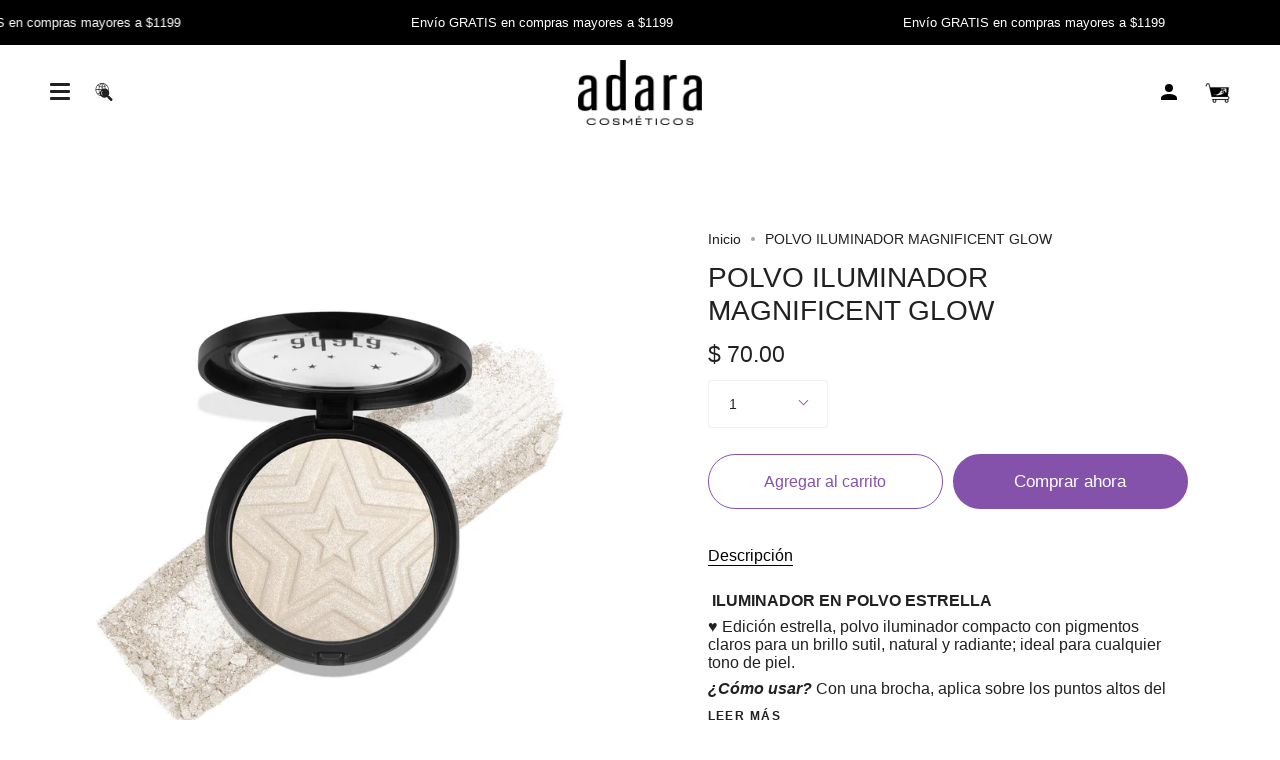

--- FILE ---
content_type: text/html; charset=utf-8
request_url: https://adaraparis.com.mx/products/polvo-iluminador-magnificent-glow
body_size: 37115
content:
<!doctype html>
<html class="no-js no-touch supports-no-cookies" lang="es">
<head>
  <!--<link rel="stylesheet" href="https://obscure-escarpment-2240.herokuapp.com/stylesheets/bcpo-front.css">
  <script>var bcpo_product={"id":1299534348335,"title":"POLVO ILUMINADOR MAGNIFICENT GLOW","handle":"polvo-iluminador-magnificent-glow","description":"\u003cp\u003e \u003cstrong\u003eILUMINADOR EN POLVO ESTRELLA\u003c\/strong\u003e\u003c\/p\u003e\n\u003cp\u003e\u003cspan data-mce-fragment=\"1\"\u003e♥ Edición estrella, polvo iluminador compacto con pigmentos claros para un brillo sutil, natural y radiante; ideal para cualquier tono de piel.\u003c\/span\u003e\u003c\/p\u003e\n\u003cp\u003e\u003cstrong\u003e\u003cem\u003e¿Cómo usar?\u003cspan\u003e \u003c\/span\u003e\u003c\/em\u003e\u003c\/strong\u003e\u003cspan\u003eCon una brocha, aplica sobre los puntos altos del rostro como pómulos y la punta de la nariz y difumina. Aplica en hombros y pecho para agregar luminosidad al cuerpo. \u003cem data-mce-fragment=\"1\"\u003e\u003cstrong data-mce-fragment=\"1\"\u003e#supertip\u003c\/strong\u003e \u003c\/em\u003eAntes de aplicar el iluminador en polvo, aplica iluminador líquido GOGO GLOW para dejar un look súper potente de larga duración.\u003c\/span\u003e\u003c\/p\u003e\n\u003cp\u003e\u003cspan\u003e\u003c\/span\u003eCódigo de producto:\u003cb\u003e BP001B\u003c\/b\u003e\u003c\/p\u003e","published_at":"2019-07-16T17:49:25-05:00","created_at":"2019-07-16T17:49:52-05:00","vendor":"adaraparis","type":"","tags":[],"price":7000,"price_min":7000,"price_max":7000,"available":true,"price_varies":false,"compare_at_price":null,"compare_at_price_min":0,"compare_at_price_max":0,"compare_at_price_varies":false,"variants":[{"id":12106457743407,"title":"Default Title","option1":"Default Title","option2":null,"option3":null,"sku":"BP001B","requires_shipping":true,"taxable":true,"featured_image":null,"available":true,"name":"POLVO ILUMINADOR MAGNIFICENT GLOW","public_title":null,"options":["Default Title"],"price":7000,"weight":0,"compare_at_price":null,"inventory_management":"shopify","barcode":"","requires_selling_plan":false,"selling_plan_allocations":[]}],"images":["\/\/adaraparis.com.mx\/cdn\/shop\/products\/BP001B-IluminadorMagnificentGlow.jpg?v=1681762965","\/\/adaraparis.com.mx\/cdn\/shop\/products\/MagnificentGlow.jpg?v=1681762965","\/\/adaraparis.com.mx\/cdn\/shop\/products\/Sintitulo-12_b4e6f3ea-5972-4e62-b795-4ba6a4934591.jpg?v=1681766760","\/\/adaraparis.com.mx\/cdn\/shop\/products\/Sintitulo-13.jpg?v=1681766760","\/\/adaraparis.com.mx\/cdn\/shop\/products\/Sintitulo-14.jpg?v=1681766991"],"featured_image":"\/\/adaraparis.com.mx\/cdn\/shop\/products\/BP001B-IluminadorMagnificentGlow.jpg?v=1681762965","options":["Title"],"media":[{"alt":null,"id":33458569150745,"position":1,"preview_image":{"aspect_ratio":1.0,"height":4224,"width":4224,"src":"\/\/adaraparis.com.mx\/cdn\/shop\/products\/BP001B-IluminadorMagnificentGlow.jpg?v=1681762965"},"aspect_ratio":1.0,"height":4224,"media_type":"image","src":"\/\/adaraparis.com.mx\/cdn\/shop\/products\/BP001B-IluminadorMagnificentGlow.jpg?v=1681762965","width":4224},{"alt":null,"id":33458577113369,"position":2,"preview_image":{"aspect_ratio":1.0,"height":4224,"width":4224,"src":"\/\/adaraparis.com.mx\/cdn\/shop\/products\/MagnificentGlow.jpg?v=1681762965"},"aspect_ratio":1.0,"height":4224,"media_type":"image","src":"\/\/adaraparis.com.mx\/cdn\/shop\/products\/MagnificentGlow.jpg?v=1681762965","width":4224},{"alt":null,"id":33458777227545,"position":3,"preview_image":{"aspect_ratio":1.0,"height":4224,"width":4224,"src":"\/\/adaraparis.com.mx\/cdn\/shop\/products\/Sintitulo-12_b4e6f3ea-5972-4e62-b795-4ba6a4934591.jpg?v=1681766760"},"aspect_ratio":1.0,"height":4224,"media_type":"image","src":"\/\/adaraparis.com.mx\/cdn\/shop\/products\/Sintitulo-12_b4e6f3ea-5972-4e62-b795-4ba6a4934591.jpg?v=1681766760","width":4224},{"alt":null,"id":33458772803865,"position":4,"preview_image":{"aspect_ratio":1.0,"height":4224,"width":4224,"src":"\/\/adaraparis.com.mx\/cdn\/shop\/products\/Sintitulo-13.jpg?v=1681766760"},"aspect_ratio":1.0,"height":4224,"media_type":"image","src":"\/\/adaraparis.com.mx\/cdn\/shop\/products\/Sintitulo-13.jpg?v=1681766760","width":4224},{"alt":null,"id":33458782798105,"position":5,"preview_image":{"aspect_ratio":1.0,"height":4224,"width":4224,"src":"\/\/adaraparis.com.mx\/cdn\/shop\/products\/Sintitulo-14.jpg?v=1681766991"},"aspect_ratio":1.0,"height":4224,"media_type":"image","src":"\/\/adaraparis.com.mx\/cdn\/shop\/products\/Sintitulo-14.jpg?v=1681766991","width":4224}],"requires_selling_plan":false,"selling_plan_groups":[],"content":"\u003cp\u003e \u003cstrong\u003eILUMINADOR EN POLVO ESTRELLA\u003c\/strong\u003e\u003c\/p\u003e\n\u003cp\u003e\u003cspan data-mce-fragment=\"1\"\u003e♥ Edición estrella, polvo iluminador compacto con pigmentos claros para un brillo sutil, natural y radiante; ideal para cualquier tono de piel.\u003c\/span\u003e\u003c\/p\u003e\n\u003cp\u003e\u003cstrong\u003e\u003cem\u003e¿Cómo usar?\u003cspan\u003e \u003c\/span\u003e\u003c\/em\u003e\u003c\/strong\u003e\u003cspan\u003eCon una brocha, aplica sobre los puntos altos del rostro como pómulos y la punta de la nariz y difumina. Aplica en hombros y pecho para agregar luminosidad al cuerpo. \u003cem data-mce-fragment=\"1\"\u003e\u003cstrong data-mce-fragment=\"1\"\u003e#supertip\u003c\/strong\u003e \u003c\/em\u003eAntes de aplicar el iluminador en polvo, aplica iluminador líquido GOGO GLOW para dejar un look súper potente de larga duración.\u003c\/span\u003e\u003c\/p\u003e\n\u003cp\u003e\u003cspan\u003e\u003c\/span\u003eCódigo de producto:\u003cb\u003e BP001B\u003c\/b\u003e\u003c\/p\u003e"};  var bcpo_settings={"fallback":"buttons","auto_select":"on","load_main_image":"on","replaceImage":"on","border_style":"invisible","tooltips":"show","sold_out_style":"transparent","theme":"light","jumbo_colors":"medium","jumbo_images":"medium","circle_swatches":"","inventory_style":"amazon","override_ajax":"off","add_price_addons":"off","theme2":"on","money_format2":"$ {{amount}} MXN","money_format_without_currency":"$ {{amount}}","show_currency":"off","file_upload_warning":"off","global_auto_image_options":"","global_color_options":"","global_colors":[{"key":"","value":"ecf42f"}],"shop_currency":"MXN"};var inventory_quantity = [];inventory_quantity.push(408);if(bcpo_product) { for (var i = 0; i < bcpo_product.variants.length; i += 1) { bcpo_product.variants[i].inventory_quantity = inventory_quantity[i]; }}window.bcpo = window.bcpo || {}; bcpo.cart = {"note":null,"attributes":{},"original_total_price":0,"total_price":0,"total_discount":0,"total_weight":0.0,"item_count":0,"items":[],"requires_shipping":false,"currency":"MXN","items_subtotal_price":0,"cart_level_discount_applications":[],"checkout_charge_amount":0}; bcpo.ogFormData = FormData; bcpo.money_with_currency_format = "$ {{amount}} MXN";bcpo.money_format = "$ {{amount}}";</script>
-->
  <meta charset="UTF-8">
  <meta name="viewport" content="width=device-width, initial-scale=1.0">
  <meta name="theme-color" content="#000000">
  <link rel="canonical" href="https://adaraparis.com.mx/products/polvo-iluminador-magnificent-glow">

  <!-- ======================= Broadcast Theme V3.0.0 ========================= -->

  <link rel="preconnect" href="https://cdn.shopify.com" crossorigin>
  <link rel="preconnect" href="https://fonts.shopify.com" crossorigin>
  <link rel="preconnect" href="https://monorail-edge.shopifysvc.com" crossorigin>

  <link rel="preconnect" href="//adaraparis.com.mx/cdn/shop/t/17/assets/lazysizes.js?v=111431644619468174291677528688" as="script">
  <link rel="preconnect" href="//adaraparis.com.mx/cdn/shop/t/17/assets/vendor.js?v=28063473639635829801677528688" as="script">
  <link rel="preconnect" href="//adaraparis.com.mx/cdn/shop/t/17/assets/theme.js?v=4064162661648738251677528688" as="script">
  <link rel="preconnect" href="//adaraparis.com.mx/cdn/shop/t/17/assets/theme.css?v=166485102534742627131768408554" as="style"> 

  
    <link rel="shortcut icon" href="//adaraparis.com.mx/cdn/shop/files/Adara_Cosmeticos_-_Logotipo-01_68ea0687-b7ce-4810-a20d-82e74bee5b45_32x32.png?v=1677705830" type="image/png" />
  

  <!-- Title and description ================================================ -->
  
  <title>
    
    POLVO ILUMINADOR MAGNIFICENT GLOW
    
    
    
      &ndash; Adara Comséticos
    
  </title>

  
    <meta name="description" content=" ILUMINADOR EN POLVO ESTRELLA ♥ Edición estrella, polvo iluminador compacto con pigmentos claros para un brillo sutil, natural y radiante; ideal para cualquier tono de piel. ¿Cómo usar? Con una brocha, aplica sobre los puntos altos del rostro como pómulos y la punta de la nariz y difumina. Aplica en hombros y pecho par">
  

  <!-- /snippets/social-meta.liquid --><meta property="og:site_name" content="Adara Comséticos">
<meta property="og:url" content="https://adaraparis.com.mx/products/polvo-iluminador-magnificent-glow">
<meta property="og:title" content="POLVO ILUMINADOR MAGNIFICENT GLOW">
<meta property="og:type" content="product">
<meta property="og:description" content=" ILUMINADOR EN POLVO ESTRELLA ♥ Edición estrella, polvo iluminador compacto con pigmentos claros para un brillo sutil, natural y radiante; ideal para cualquier tono de piel. ¿Cómo usar? Con una brocha, aplica sobre los puntos altos del rostro como pómulos y la punta de la nariz y difumina. Aplica en hombros y pecho par"><meta property="og:price:amount" content="70.00">
  <meta property="og:price:currency" content="MXN">
      <meta property="og:image" content="http://adaraparis.com.mx/cdn/shop/products/BP001B-IluminadorMagnificentGlow.jpg?v=1681762965">
      <meta property="og:image:secure_url" content="https://adaraparis.com.mx/cdn/shop/products/BP001B-IluminadorMagnificentGlow.jpg?v=1681762965">
      <meta property="og:image:height" content="4224">
      <meta property="og:image:width" content="4224">
      <meta property="og:image" content="http://adaraparis.com.mx/cdn/shop/products/MagnificentGlow.jpg?v=1681762965">
      <meta property="og:image:secure_url" content="https://adaraparis.com.mx/cdn/shop/products/MagnificentGlow.jpg?v=1681762965">
      <meta property="og:image:height" content="4224">
      <meta property="og:image:width" content="4224">
      <meta property="og:image" content="http://adaraparis.com.mx/cdn/shop/products/Sintitulo-12_b4e6f3ea-5972-4e62-b795-4ba6a4934591.jpg?v=1681766760">
      <meta property="og:image:secure_url" content="https://adaraparis.com.mx/cdn/shop/products/Sintitulo-12_b4e6f3ea-5972-4e62-b795-4ba6a4934591.jpg?v=1681766760">
      <meta property="og:image:height" content="4224">
      <meta property="og:image:width" content="4224">


<meta name="twitter:site" content="@">
<meta name="twitter:card" content="summary_large_image">
<meta name="twitter:title" content="POLVO ILUMINADOR MAGNIFICENT GLOW">
<meta name="twitter:description" content=" ILUMINADOR EN POLVO ESTRELLA ♥ Edición estrella, polvo iluminador compacto con pigmentos claros para un brillo sutil, natural y radiante; ideal para cualquier tono de piel. ¿Cómo usar? Con una brocha, aplica sobre los puntos altos del rostro como pómulos y la punta de la nariz y difumina. Aplica en hombros y pecho par">


  <!-- CSS ================================================================== -->

  <link href="//adaraparis.com.mx/cdn/shop/t/17/assets/font-settings.css?v=113124884597674432041768968069" rel="stylesheet" type="text/css" media="all" />

  
<style data-shopify>

:root {


---color-video-bg: #f2f2f2;


---color-bg: #ffffff;
---color-bg-secondary: #f4f4f4;
---color-bg-rgb: 255, 255, 255;

---color-text-dark: #000000;
---color-text: #212121;
---color-text-light: #646464;


/* === Opacity shades of grey ===*/
---color-a5:  rgba(33, 33, 33, 0.05);
---color-a10: rgba(33, 33, 33, 0.1);
---color-a15: rgba(33, 33, 33, 0.15);
---color-a20: rgba(33, 33, 33, 0.2);
---color-a25: rgba(33, 33, 33, 0.25);
---color-a30: rgba(33, 33, 33, 0.3);
---color-a35: rgba(33, 33, 33, 0.35);
---color-a40: rgba(33, 33, 33, 0.4);
---color-a45: rgba(33, 33, 33, 0.45);
---color-a50: rgba(33, 33, 33, 0.5);
---color-a55: rgba(33, 33, 33, 0.55);
---color-a60: rgba(33, 33, 33, 0.6);
---color-a65: rgba(33, 33, 33, 0.65);
---color-a70: rgba(33, 33, 33, 0.7);
---color-a75: rgba(33, 33, 33, 0.75);
---color-a80: rgba(33, 33, 33, 0.8);
---color-a85: rgba(33, 33, 33, 0.85);
---color-a90: rgba(33, 33, 33, 0.9);
---color-a95: rgba(33, 33, 33, 0.95);

---color-border: rgb(240, 240, 240);
---color-border-light: #f6f6f6;
---color-border-hairline: #f7f7f7;
---color-border-dark: #bdbdbd;/* === Bright color ===*/
---color-primary: #8452ab;
---color-primary-hover: #5d3080;
---color-primary-fade: rgba(132, 82, 171, 0.05);
---color-primary-fade-hover: rgba(132, 82, 171, 0.1);---color-primary-opposite: #ffffff;


/* === Secondary Color ===*/
---color-secondary: #000000;
---color-secondary-hover: #000000;
---color-secondary-fade: rgba(0, 0, 0, 0.05);
---color-secondary-fade-hover: rgba(0, 0, 0, 0.1);---color-secondary-opposite: #ffffff;


/* === link Color ===*/
---color-link: #212121;
---color-link-hover: #c69be7;
---color-link-fade: rgba(33, 33, 33, 0.05);
---color-link-fade-hover: rgba(33, 33, 33, 0.1);---color-link-opposite: #ffffff;


/* === Product grid sale tags ===*/
---color-sale-bg: #f9dee5;
---color-sale-text: #af7b88;---color-sale-text-secondary: #f9dee5;

/* === Product grid badges ===*/
---color-badge-bg: #ffffff;
---color-badge-text: #212121;

/* === Helper colors for form error states ===*/
---color-error: var(---color-primary);
---color-error-bg: var(---color-primary-fade);



  ---radius: 300px;
  ---radius-sm: 3px;


---color-announcement-bg: #ffffff;
---color-announcement-text: #ab8c52;
---color-announcement-border: #e6ddcb;

---color-header-bg: #ffffff;
---color-header-link: #212121;
---color-header-link-hover: #8452ab;

---color-menu-bg: #ffffff;
---color-menu-border: #ffffff;
---color-menu-link: #212121;
---color-menu-link-hover: #8452ab;
---color-submenu-bg: #ffffff;
---color-submenu-link: #212121;
---color-submenu-link-hover: #8452ab;
---color-menu-transparent: #ffffff;

---color-footer-bg: #ffffff;
---color-footer-text: #212121;
---color-footer-link: #212121;
---color-footer-link-hover: #212121;
---color-footer-border: #212121;

/* === Custom Cursor ===*/

--icon-zoom-in: url( "//adaraparis.com.mx/cdn/shop/t/17/assets/icon-zoom-in.svg?v=126996651526054293301677528688" );
--icon-zoom-out: url( "//adaraparis.com.mx/cdn/shop/t/17/assets/icon-zoom-out.svg?v=128675709041987423641677528688" );

/* === Typography ===*/
---product-grid-aspect-ratio: 90.0%;
---product-grid-size-piece: 9.0;


---font-weight-body: 400;
---font-weight-body-bold: 700;

---font-stack-body: Arial, sans-serif;
---font-style-body: normal;
---font-adjust-body: 1.0;

---font-weight-heading: 400;
---font-weight-heading-bold: 700;

---font-stack-heading: Arial, sans-serif;
---font-style-heading: normal;
---font-adjust-heading: 1.0;

---font-stack-nav: Arial, sans-serif;
---font-style-nav: normal;
---font-adjust-nav: 1.0;

---font-weight-nav: 400;
---font-weight-nav-bold: 700;

---font-size-base: 1.0rem;
---font-size-base-percent: 1.0;

---ico-select: url("//adaraparis.com.mx/cdn/shop/t/17/assets/ico-select.svg?v=115630813262522069291677528688");


/* === Parallax ===*/
---parallax-strength-min: 120.0%;
---parallax-strength-max: 130.0%;



}

</style>


  <link href="//adaraparis.com.mx/cdn/shop/t/17/assets/theme.css?v=166485102534742627131768408554" rel="stylesheet" type="text/css" media="all" />

  <script>
    if (window.navigator.userAgent.indexOf('MSIE ') > 0 || window.navigator.userAgent.indexOf('Trident/') > 0) {
      document.documentElement.className = document.documentElement.className + ' ie';

      var scripts = document.getElementsByTagName('script')[0];
      var polyfill = document.createElement("script");
      polyfill.defer = true;
      polyfill.src = "//adaraparis.com.mx/cdn/shop/t/17/assets/ie11.js?v=144489047535103983231677528688";

      scripts.parentNode.insertBefore(polyfill, scripts);
    } else {
      document.documentElement.className = document.documentElement.className.replace('no-js', 'js');
    }

    window.lazySizesConfig = window.lazySizesConfig || {};
    window.lazySizesConfig.preloadAfterLoad = true;

    
    

    

    

    let root = '/';
    if (root[root.length - 1] !== '/') {
      root = `${root}/`;
    }

    window.theme = {
      routes: {
        root: root,
        cart: '/cart',
        cart_add_url: '/cart/add',
        product_recommendations_url: '/recommendations/products',
        search_url: '/search'
      },
      assets: {
        photoswipe: '//adaraparis.com.mx/cdn/shop/t/17/assets/photoswipe.js?v=12261563163868600691677528688',
        smoothscroll: '//adaraparis.com.mx/cdn/shop/t/17/assets/smoothscroll.js?v=37906625415260927261677528688',
        swatches: '//adaraparis.com.mx/cdn/shop/t/17/assets/swatches.json?v=44098820986865951681677528688',
        base: "//adaraparis.com.mx/cdn/shop/t/17/assets/",
        no_image: "//adaraparis.com.mx/cdn/shopifycloud/storefront/assets/no-image-2048-a2addb12_1024x.gif",
      },
      strings: {
        addToCart: "Agregar al carrito",
        soldOut: "Agotado",
        from: "Desde",
        preOrder: "Hacer un pedido",
        unavailable: "No disponible",
        unitPrice: "Precio por unidad",
        unitPriceSeparator: "por",
        resultsFor: "resultados para",
        noResultsFor: "No hay ningún resultado para",
        shippingCalcSubmitButton: "Calcular gasto de envío.",
        shippingCalcSubmitButtonDisabled: "Calculando",
        selectValue: "Selecciona valor",
        oneColor: "color",
        otherColor: "colores",
        upsellAddToCart: "Agregar"
      },
      customerLoggedIn: false,
      moneyWithCurrencyFormat: "$ {{amount}} MXN",
      moneyFormat: "$ {{amount}}",
      cartDrawerEnabled:true,
      enableQuickAdd: true,
      swatchLabels: ["Color"],
      showFirstSwatch: false,
      transparentHeader: false,
      info: {
        name: 'broadcast'
      },
      version: '3.0.0'
    };
  </script>

  
    <script src="//adaraparis.com.mx/cdn/shopifycloud/storefront/assets/themes_support/shopify_common-5f594365.js" defer="defer"></script>
  

  <!-- Theme Javascript ============================================================== -->
  <script src="//adaraparis.com.mx/cdn/shop/t/17/assets/lazysizes.js?v=111431644619468174291677528688" async="async"></script>
  <script src="//adaraparis.com.mx/cdn/shop/t/17/assets/vendor.js?v=28063473639635829801677528688" defer="defer"></script>
  <script src="//adaraparis.com.mx/cdn/shop/t/17/assets/theme.js?v=4064162661648738251677528688" defer="defer"></script>

  <!-- Shopify app scripts =========================================================== -->

  <script>window.performance && window.performance.mark && window.performance.mark('shopify.content_for_header.start');</script><meta id="shopify-digital-wallet" name="shopify-digital-wallet" content="/8618639407/digital_wallets/dialog">
<meta name="shopify-checkout-api-token" content="9a4f3f9f862856fec238a27514b5cdb6">
<meta id="in-context-paypal-metadata" data-shop-id="8618639407" data-venmo-supported="false" data-environment="production" data-locale="es_ES" data-paypal-v4="true" data-currency="MXN">
<link rel="alternate" type="application/json+oembed" href="https://adaraparis.com.mx/products/polvo-iluminador-magnificent-glow.oembed">
<script async="async" src="/checkouts/internal/preloads.js?locale=es-MX"></script>
<script id="shopify-features" type="application/json">{"accessToken":"9a4f3f9f862856fec238a27514b5cdb6","betas":["rich-media-storefront-analytics"],"domain":"adaraparis.com.mx","predictiveSearch":true,"shopId":8618639407,"locale":"es"}</script>
<script>var Shopify = Shopify || {};
Shopify.shop = "adaraparis.myshopify.com";
Shopify.locale = "es";
Shopify.currency = {"active":"MXN","rate":"1.0"};
Shopify.country = "MX";
Shopify.theme = {"name":"Broadcast Adara ","id":144474734873,"schema_name":"Broadcast","schema_version":"3.0.0","theme_store_id":868,"role":"main"};
Shopify.theme.handle = "null";
Shopify.theme.style = {"id":null,"handle":null};
Shopify.cdnHost = "adaraparis.com.mx/cdn";
Shopify.routes = Shopify.routes || {};
Shopify.routes.root = "/";</script>
<script type="module">!function(o){(o.Shopify=o.Shopify||{}).modules=!0}(window);</script>
<script>!function(o){function n(){var o=[];function n(){o.push(Array.prototype.slice.apply(arguments))}return n.q=o,n}var t=o.Shopify=o.Shopify||{};t.loadFeatures=n(),t.autoloadFeatures=n()}(window);</script>
<script id="shop-js-analytics" type="application/json">{"pageType":"product"}</script>
<script defer="defer" async type="module" src="//adaraparis.com.mx/cdn/shopifycloud/shop-js/modules/v2/client.init-shop-cart-sync_2Gr3Q33f.es.esm.js"></script>
<script defer="defer" async type="module" src="//adaraparis.com.mx/cdn/shopifycloud/shop-js/modules/v2/chunk.common_noJfOIa7.esm.js"></script>
<script defer="defer" async type="module" src="//adaraparis.com.mx/cdn/shopifycloud/shop-js/modules/v2/chunk.modal_Deo2FJQo.esm.js"></script>
<script type="module">
  await import("//adaraparis.com.mx/cdn/shopifycloud/shop-js/modules/v2/client.init-shop-cart-sync_2Gr3Q33f.es.esm.js");
await import("//adaraparis.com.mx/cdn/shopifycloud/shop-js/modules/v2/chunk.common_noJfOIa7.esm.js");
await import("//adaraparis.com.mx/cdn/shopifycloud/shop-js/modules/v2/chunk.modal_Deo2FJQo.esm.js");

  window.Shopify.SignInWithShop?.initShopCartSync?.({"fedCMEnabled":true,"windoidEnabled":true});

</script>
<script>(function() {
  var isLoaded = false;
  function asyncLoad() {
    if (isLoaded) return;
    isLoaded = true;
    var urls = ["\/\/cdn.shopify.com\/proxy\/8d363825f2be5d8f1693360082de1148c8af9de6d66016e384c0ef700742c081\/obscure-escarpment-2240.herokuapp.com\/js\/best_custom_product_options.js?shop=adaraparis.myshopify.com\u0026sp-cache-control=cHVibGljLCBtYXgtYWdlPTkwMA","https:\/\/cdn.shopify.com\/s\/files\/1\/0683\/1371\/0892\/files\/splmn-shopify-prod-August-31.min.js?v=1693985059\u0026shop=adaraparis.myshopify.com","https:\/\/sl.storeify.app\/js\/frontend\/scripttag.js?shop=adaraparis.myshopify.com","https:\/\/sales-pop.carecart.io\/lib\/salesnotifier.js?shop=adaraparis.myshopify.com","https:\/\/snts-app.herokuapp.com\/get_script\/4b83c550d5be11ee98022af49d45fa3a.js?shop=adaraparis.myshopify.com"];
    for (var i = 0; i < urls.length; i++) {
      var s = document.createElement('script');
      s.type = 'text/javascript';
      s.async = true;
      s.src = urls[i];
      var x = document.getElementsByTagName('script')[0];
      x.parentNode.insertBefore(s, x);
    }
  };
  if(window.attachEvent) {
    window.attachEvent('onload', asyncLoad);
  } else {
    window.addEventListener('load', asyncLoad, false);
  }
})();</script>
<script id="__st">var __st={"a":8618639407,"offset":-21600,"reqid":"5c3cacb5-623b-4d9f-ae59-db9ec20daff4-1769107063","pageurl":"adaraparis.com.mx\/products\/polvo-iluminador-magnificent-glow","u":"6bbff0d87c23","p":"product","rtyp":"product","rid":1299534348335};</script>
<script>window.ShopifyPaypalV4VisibilityTracking = true;</script>
<script id="captcha-bootstrap">!function(){'use strict';const t='contact',e='account',n='new_comment',o=[[t,t],['blogs',n],['comments',n],[t,'customer']],c=[[e,'customer_login'],[e,'guest_login'],[e,'recover_customer_password'],[e,'create_customer']],r=t=>t.map((([t,e])=>`form[action*='/${t}']:not([data-nocaptcha='true']) input[name='form_type'][value='${e}']`)).join(','),a=t=>()=>t?[...document.querySelectorAll(t)].map((t=>t.form)):[];function s(){const t=[...o],e=r(t);return a(e)}const i='password',u='form_key',d=['recaptcha-v3-token','g-recaptcha-response','h-captcha-response',i],f=()=>{try{return window.sessionStorage}catch{return}},m='__shopify_v',_=t=>t.elements[u];function p(t,e,n=!1){try{const o=window.sessionStorage,c=JSON.parse(o.getItem(e)),{data:r}=function(t){const{data:e,action:n}=t;return t[m]||n?{data:e,action:n}:{data:t,action:n}}(c);for(const[e,n]of Object.entries(r))t.elements[e]&&(t.elements[e].value=n);n&&o.removeItem(e)}catch(o){console.error('form repopulation failed',{error:o})}}const l='form_type',E='cptcha';function T(t){t.dataset[E]=!0}const w=window,h=w.document,L='Shopify',v='ce_forms',y='captcha';let A=!1;((t,e)=>{const n=(g='f06e6c50-85a8-45c8-87d0-21a2b65856fe',I='https://cdn.shopify.com/shopifycloud/storefront-forms-hcaptcha/ce_storefront_forms_captcha_hcaptcha.v1.5.2.iife.js',D={infoText:'Protegido por hCaptcha',privacyText:'Privacidad',termsText:'Términos'},(t,e,n)=>{const o=w[L][v],c=o.bindForm;if(c)return c(t,g,e,D).then(n);var r;o.q.push([[t,g,e,D],n]),r=I,A||(h.body.append(Object.assign(h.createElement('script'),{id:'captcha-provider',async:!0,src:r})),A=!0)});var g,I,D;w[L]=w[L]||{},w[L][v]=w[L][v]||{},w[L][v].q=[],w[L][y]=w[L][y]||{},w[L][y].protect=function(t,e){n(t,void 0,e),T(t)},Object.freeze(w[L][y]),function(t,e,n,w,h,L){const[v,y,A,g]=function(t,e,n){const i=e?o:[],u=t?c:[],d=[...i,...u],f=r(d),m=r(i),_=r(d.filter((([t,e])=>n.includes(e))));return[a(f),a(m),a(_),s()]}(w,h,L),I=t=>{const e=t.target;return e instanceof HTMLFormElement?e:e&&e.form},D=t=>v().includes(t);t.addEventListener('submit',(t=>{const e=I(t);if(!e)return;const n=D(e)&&!e.dataset.hcaptchaBound&&!e.dataset.recaptchaBound,o=_(e),c=g().includes(e)&&(!o||!o.value);(n||c)&&t.preventDefault(),c&&!n&&(function(t){try{if(!f())return;!function(t){const e=f();if(!e)return;const n=_(t);if(!n)return;const o=n.value;o&&e.removeItem(o)}(t);const e=Array.from(Array(32),(()=>Math.random().toString(36)[2])).join('');!function(t,e){_(t)||t.append(Object.assign(document.createElement('input'),{type:'hidden',name:u})),t.elements[u].value=e}(t,e),function(t,e){const n=f();if(!n)return;const o=[...t.querySelectorAll(`input[type='${i}']`)].map((({name:t})=>t)),c=[...d,...o],r={};for(const[a,s]of new FormData(t).entries())c.includes(a)||(r[a]=s);n.setItem(e,JSON.stringify({[m]:1,action:t.action,data:r}))}(t,e)}catch(e){console.error('failed to persist form',e)}}(e),e.submit())}));const S=(t,e)=>{t&&!t.dataset[E]&&(n(t,e.some((e=>e===t))),T(t))};for(const o of['focusin','change'])t.addEventListener(o,(t=>{const e=I(t);D(e)&&S(e,y())}));const B=e.get('form_key'),M=e.get(l),P=B&&M;t.addEventListener('DOMContentLoaded',(()=>{const t=y();if(P)for(const e of t)e.elements[l].value===M&&p(e,B);[...new Set([...A(),...v().filter((t=>'true'===t.dataset.shopifyCaptcha))])].forEach((e=>S(e,t)))}))}(h,new URLSearchParams(w.location.search),n,t,e,['guest_login'])})(!0,!0)}();</script>
<script integrity="sha256-4kQ18oKyAcykRKYeNunJcIwy7WH5gtpwJnB7kiuLZ1E=" data-source-attribution="shopify.loadfeatures" defer="defer" src="//adaraparis.com.mx/cdn/shopifycloud/storefront/assets/storefront/load_feature-a0a9edcb.js" crossorigin="anonymous"></script>
<script data-source-attribution="shopify.dynamic_checkout.dynamic.init">var Shopify=Shopify||{};Shopify.PaymentButton=Shopify.PaymentButton||{isStorefrontPortableWallets:!0,init:function(){window.Shopify.PaymentButton.init=function(){};var t=document.createElement("script");t.src="https://adaraparis.com.mx/cdn/shopifycloud/portable-wallets/latest/portable-wallets.es.js",t.type="module",document.head.appendChild(t)}};
</script>
<script data-source-attribution="shopify.dynamic_checkout.buyer_consent">
  function portableWalletsHideBuyerConsent(e){var t=document.getElementById("shopify-buyer-consent"),n=document.getElementById("shopify-subscription-policy-button");t&&n&&(t.classList.add("hidden"),t.setAttribute("aria-hidden","true"),n.removeEventListener("click",e))}function portableWalletsShowBuyerConsent(e){var t=document.getElementById("shopify-buyer-consent"),n=document.getElementById("shopify-subscription-policy-button");t&&n&&(t.classList.remove("hidden"),t.removeAttribute("aria-hidden"),n.addEventListener("click",e))}window.Shopify?.PaymentButton&&(window.Shopify.PaymentButton.hideBuyerConsent=portableWalletsHideBuyerConsent,window.Shopify.PaymentButton.showBuyerConsent=portableWalletsShowBuyerConsent);
</script>
<script>
  function portableWalletsCleanup(e){e&&e.src&&console.error("Failed to load portable wallets script "+e.src);var t=document.querySelectorAll("shopify-accelerated-checkout .shopify-payment-button__skeleton, shopify-accelerated-checkout-cart .wallet-cart-button__skeleton"),e=document.getElementById("shopify-buyer-consent");for(let e=0;e<t.length;e++)t[e].remove();e&&e.remove()}function portableWalletsNotLoadedAsModule(e){e instanceof ErrorEvent&&"string"==typeof e.message&&e.message.includes("import.meta")&&"string"==typeof e.filename&&e.filename.includes("portable-wallets")&&(window.removeEventListener("error",portableWalletsNotLoadedAsModule),window.Shopify.PaymentButton.failedToLoad=e,"loading"===document.readyState?document.addEventListener("DOMContentLoaded",window.Shopify.PaymentButton.init):window.Shopify.PaymentButton.init())}window.addEventListener("error",portableWalletsNotLoadedAsModule);
</script>

<script type="module" src="https://adaraparis.com.mx/cdn/shopifycloud/portable-wallets/latest/portable-wallets.es.js" onError="portableWalletsCleanup(this)" crossorigin="anonymous"></script>
<script nomodule>
  document.addEventListener("DOMContentLoaded", portableWalletsCleanup);
</script>

<link id="shopify-accelerated-checkout-styles" rel="stylesheet" media="screen" href="https://adaraparis.com.mx/cdn/shopifycloud/portable-wallets/latest/accelerated-checkout-backwards-compat.css" crossorigin="anonymous">
<style id="shopify-accelerated-checkout-cart">
        #shopify-buyer-consent {
  margin-top: 1em;
  display: inline-block;
  width: 100%;
}

#shopify-buyer-consent.hidden {
  display: none;
}

#shopify-subscription-policy-button {
  background: none;
  border: none;
  padding: 0;
  text-decoration: underline;
  font-size: inherit;
  cursor: pointer;
}

#shopify-subscription-policy-button::before {
  box-shadow: none;
}

      </style>

<script>window.performance && window.performance.mark && window.performance.mark('shopify.content_for_header.end');</script>
  <script id="vopo-head">(function () { if (((document.documentElement.innerHTML.includes('asyncLoad') && !document.documentElement.innerHTML.includes('\/obscure' + '-escarpment-2240')) || (window.bcpo && bcpo.disabled)) && !window.location.href.match(/[&?]yesbcpo/)) return; var script = document.createElement('script'); script.src = "https://obscure-escarpment-2240.herokuapp.com/js/best_custom_product_options.js?shop=adaraparis.myshopify.com"; var vopoHead = document.getElementById('vopo-head'); vopoHead.parentNode.insertBefore(script, vopoHead); })();</script>

<!-- BEGIN app block: shopify://apps/vo-product-options/blocks/embed-block/430cbd7b-bd20-4c16-ba41-db6f4c645164 --><script>var bcpo_product={"id":1299534348335,"title":"POLVO ILUMINADOR MAGNIFICENT GLOW","handle":"polvo-iluminador-magnificent-glow","description":"\u003cp\u003e \u003cstrong\u003eILUMINADOR EN POLVO ESTRELLA\u003c\/strong\u003e\u003c\/p\u003e\n\u003cp\u003e\u003cspan data-mce-fragment=\"1\"\u003e♥ Edición estrella, polvo iluminador compacto con pigmentos claros para un brillo sutil, natural y radiante; ideal para cualquier tono de piel.\u003c\/span\u003e\u003c\/p\u003e\n\u003cp\u003e\u003cstrong\u003e\u003cem\u003e¿Cómo usar?\u003cspan\u003e \u003c\/span\u003e\u003c\/em\u003e\u003c\/strong\u003e\u003cspan\u003eCon una brocha, aplica sobre los puntos altos del rostro como pómulos y la punta de la nariz y difumina. Aplica en hombros y pecho para agregar luminosidad al cuerpo. \u003cem data-mce-fragment=\"1\"\u003e\u003cstrong data-mce-fragment=\"1\"\u003e#supertip\u003c\/strong\u003e \u003c\/em\u003eAntes de aplicar el iluminador en polvo, aplica iluminador líquido GOGO GLOW para dejar un look súper potente de larga duración.\u003c\/span\u003e\u003c\/p\u003e\n\u003cp\u003e\u003cspan\u003e\u003c\/span\u003eCódigo de producto:\u003cb\u003e BP001B\u003c\/b\u003e\u003c\/p\u003e","published_at":"2019-07-16T17:49:25-05:00","created_at":"2019-07-16T17:49:52-05:00","vendor":"adaraparis","type":"","tags":[],"price":7000,"price_min":7000,"price_max":7000,"available":true,"price_varies":false,"compare_at_price":null,"compare_at_price_min":0,"compare_at_price_max":0,"compare_at_price_varies":false,"variants":[{"id":12106457743407,"title":"Default Title","option1":"Default Title","option2":null,"option3":null,"sku":"BP001B","requires_shipping":true,"taxable":true,"featured_image":null,"available":true,"name":"POLVO ILUMINADOR MAGNIFICENT GLOW","public_title":null,"options":["Default Title"],"price":7000,"weight":0,"compare_at_price":null,"inventory_management":"shopify","barcode":"","requires_selling_plan":false,"selling_plan_allocations":[]}],"images":["\/\/adaraparis.com.mx\/cdn\/shop\/products\/BP001B-IluminadorMagnificentGlow.jpg?v=1681762965","\/\/adaraparis.com.mx\/cdn\/shop\/products\/MagnificentGlow.jpg?v=1681762965","\/\/adaraparis.com.mx\/cdn\/shop\/products\/Sintitulo-12_b4e6f3ea-5972-4e62-b795-4ba6a4934591.jpg?v=1681766760","\/\/adaraparis.com.mx\/cdn\/shop\/products\/Sintitulo-13.jpg?v=1681766760","\/\/adaraparis.com.mx\/cdn\/shop\/products\/Sintitulo-14.jpg?v=1681766991"],"featured_image":"\/\/adaraparis.com.mx\/cdn\/shop\/products\/BP001B-IluminadorMagnificentGlow.jpg?v=1681762965","options":["Title"],"media":[{"alt":null,"id":33458569150745,"position":1,"preview_image":{"aspect_ratio":1.0,"height":4224,"width":4224,"src":"\/\/adaraparis.com.mx\/cdn\/shop\/products\/BP001B-IluminadorMagnificentGlow.jpg?v=1681762965"},"aspect_ratio":1.0,"height":4224,"media_type":"image","src":"\/\/adaraparis.com.mx\/cdn\/shop\/products\/BP001B-IluminadorMagnificentGlow.jpg?v=1681762965","width":4224},{"alt":null,"id":33458577113369,"position":2,"preview_image":{"aspect_ratio":1.0,"height":4224,"width":4224,"src":"\/\/adaraparis.com.mx\/cdn\/shop\/products\/MagnificentGlow.jpg?v=1681762965"},"aspect_ratio":1.0,"height":4224,"media_type":"image","src":"\/\/adaraparis.com.mx\/cdn\/shop\/products\/MagnificentGlow.jpg?v=1681762965","width":4224},{"alt":null,"id":33458777227545,"position":3,"preview_image":{"aspect_ratio":1.0,"height":4224,"width":4224,"src":"\/\/adaraparis.com.mx\/cdn\/shop\/products\/Sintitulo-12_b4e6f3ea-5972-4e62-b795-4ba6a4934591.jpg?v=1681766760"},"aspect_ratio":1.0,"height":4224,"media_type":"image","src":"\/\/adaraparis.com.mx\/cdn\/shop\/products\/Sintitulo-12_b4e6f3ea-5972-4e62-b795-4ba6a4934591.jpg?v=1681766760","width":4224},{"alt":null,"id":33458772803865,"position":4,"preview_image":{"aspect_ratio":1.0,"height":4224,"width":4224,"src":"\/\/adaraparis.com.mx\/cdn\/shop\/products\/Sintitulo-13.jpg?v=1681766760"},"aspect_ratio":1.0,"height":4224,"media_type":"image","src":"\/\/adaraparis.com.mx\/cdn\/shop\/products\/Sintitulo-13.jpg?v=1681766760","width":4224},{"alt":null,"id":33458782798105,"position":5,"preview_image":{"aspect_ratio":1.0,"height":4224,"width":4224,"src":"\/\/adaraparis.com.mx\/cdn\/shop\/products\/Sintitulo-14.jpg?v=1681766991"},"aspect_ratio":1.0,"height":4224,"media_type":"image","src":"\/\/adaraparis.com.mx\/cdn\/shop\/products\/Sintitulo-14.jpg?v=1681766991","width":4224}],"requires_selling_plan":false,"selling_plan_groups":[],"content":"\u003cp\u003e \u003cstrong\u003eILUMINADOR EN POLVO ESTRELLA\u003c\/strong\u003e\u003c\/p\u003e\n\u003cp\u003e\u003cspan data-mce-fragment=\"1\"\u003e♥ Edición estrella, polvo iluminador compacto con pigmentos claros para un brillo sutil, natural y radiante; ideal para cualquier tono de piel.\u003c\/span\u003e\u003c\/p\u003e\n\u003cp\u003e\u003cstrong\u003e\u003cem\u003e¿Cómo usar?\u003cspan\u003e \u003c\/span\u003e\u003c\/em\u003e\u003c\/strong\u003e\u003cspan\u003eCon una brocha, aplica sobre los puntos altos del rostro como pómulos y la punta de la nariz y difumina. Aplica en hombros y pecho para agregar luminosidad al cuerpo. \u003cem data-mce-fragment=\"1\"\u003e\u003cstrong data-mce-fragment=\"1\"\u003e#supertip\u003c\/strong\u003e \u003c\/em\u003eAntes de aplicar el iluminador en polvo, aplica iluminador líquido GOGO GLOW para dejar un look súper potente de larga duración.\u003c\/span\u003e\u003c\/p\u003e\n\u003cp\u003e\u003cspan\u003e\u003c\/span\u003eCódigo de producto:\u003cb\u003e BP001B\u003c\/b\u003e\u003c\/p\u003e"}; bcpo_product.options_with_values = [{"name":"Title","position":1,"values":["Default Title"]}];  var bcpo_settings=bcpo_settings || {"fallback":"buttons","auto_select":"on","load_main_image":"on","replaceImage":"on","border_style":"invisible","tooltips":"show","sold_out_style":"transparent","theme":"light","jumbo_colors":"medium","jumbo_images":"medium","circle_swatches":"","inventory_style":"amazon","override_ajax":"off","add_price_addons":"off","theme2":"on","money_format2":"$ {{amount}} MXN","money_format_without_currency":"$ {{amount}}","show_currency":"off","file_upload_warning":"off","global_auto_image_options":"","global_color_options":"","global_colors":[{"key":"","value":"ecf42f"}],"shop_currency":"MXN"};var inventory_quantity = [];inventory_quantity.push(408);if(bcpo_product) { for (var i = 0; i < bcpo_product.variants.length; i += 1) { bcpo_product.variants[i].inventory_quantity = inventory_quantity[i]; }}window.bcpo = window.bcpo || {}; bcpo.cart = {"note":null,"attributes":{},"original_total_price":0,"total_price":0,"total_discount":0,"total_weight":0.0,"item_count":0,"items":[],"requires_shipping":false,"currency":"MXN","items_subtotal_price":0,"cart_level_discount_applications":[],"checkout_charge_amount":0}; bcpo.ogFormData = FormData; bcpo.money_with_currency_format = "$ {{amount}} MXN";bcpo.money_format = "$ {{amount}}"; if (bcpo_settings) { bcpo_settings.shop_currency = "MXN";} else { var bcpo_settings = {shop_currency: "MXN" }; }</script>


<!-- END app block --><script src="https://cdn.shopify.com/extensions/019bd967-c562-7ddb-90ed-985db7100bf5/best-custom-product-options-414/assets/best_custom_product_options.js" type="text/javascript" defer="defer"></script>
<link href="https://cdn.shopify.com/extensions/019bd967-c562-7ddb-90ed-985db7100bf5/best-custom-product-options-414/assets/bcpo-front.css" rel="stylesheet" type="text/css" media="all">
<script src="https://cdn.shopify.com/extensions/019b72eb-c043-7f9c-929c-f80ee4242e18/theme-app-ext-10/assets/superlemon-loader.js" type="text/javascript" defer="defer"></script>
<link href="https://cdn.shopify.com/extensions/019b72eb-c043-7f9c-929c-f80ee4242e18/theme-app-ext-10/assets/superlemon.css" rel="stylesheet" type="text/css" media="all">
<script src="https://cdn.shopify.com/extensions/019b0ca3-aa13-7aa2-a0b4-6cb667a1f6f7/essential-countdown-timer-55/assets/countdown_timer_essential_apps.min.js" type="text/javascript" defer="defer"></script>
<link href="https://monorail-edge.shopifysvc.com" rel="dns-prefetch">
<script>(function(){if ("sendBeacon" in navigator && "performance" in window) {try {var session_token_from_headers = performance.getEntriesByType('navigation')[0].serverTiming.find(x => x.name == '_s').description;} catch {var session_token_from_headers = undefined;}var session_cookie_matches = document.cookie.match(/_shopify_s=([^;]*)/);var session_token_from_cookie = session_cookie_matches && session_cookie_matches.length === 2 ? session_cookie_matches[1] : "";var session_token = session_token_from_headers || session_token_from_cookie || "";function handle_abandonment_event(e) {var entries = performance.getEntries().filter(function(entry) {return /monorail-edge.shopifysvc.com/.test(entry.name);});if (!window.abandonment_tracked && entries.length === 0) {window.abandonment_tracked = true;var currentMs = Date.now();var navigation_start = performance.timing.navigationStart;var payload = {shop_id: 8618639407,url: window.location.href,navigation_start,duration: currentMs - navigation_start,session_token,page_type: "product"};window.navigator.sendBeacon("https://monorail-edge.shopifysvc.com/v1/produce", JSON.stringify({schema_id: "online_store_buyer_site_abandonment/1.1",payload: payload,metadata: {event_created_at_ms: currentMs,event_sent_at_ms: currentMs}}));}}window.addEventListener('pagehide', handle_abandonment_event);}}());</script>
<script id="web-pixels-manager-setup">(function e(e,d,r,n,o){if(void 0===o&&(o={}),!Boolean(null===(a=null===(i=window.Shopify)||void 0===i?void 0:i.analytics)||void 0===a?void 0:a.replayQueue)){var i,a;window.Shopify=window.Shopify||{};var t=window.Shopify;t.analytics=t.analytics||{};var s=t.analytics;s.replayQueue=[],s.publish=function(e,d,r){return s.replayQueue.push([e,d,r]),!0};try{self.performance.mark("wpm:start")}catch(e){}var l=function(){var e={modern:/Edge?\/(1{2}[4-9]|1[2-9]\d|[2-9]\d{2}|\d{4,})\.\d+(\.\d+|)|Firefox\/(1{2}[4-9]|1[2-9]\d|[2-9]\d{2}|\d{4,})\.\d+(\.\d+|)|Chrom(ium|e)\/(9{2}|\d{3,})\.\d+(\.\d+|)|(Maci|X1{2}).+ Version\/(15\.\d+|(1[6-9]|[2-9]\d|\d{3,})\.\d+)([,.]\d+|)( \(\w+\)|)( Mobile\/\w+|) Safari\/|Chrome.+OPR\/(9{2}|\d{3,})\.\d+\.\d+|(CPU[ +]OS|iPhone[ +]OS|CPU[ +]iPhone|CPU IPhone OS|CPU iPad OS)[ +]+(15[._]\d+|(1[6-9]|[2-9]\d|\d{3,})[._]\d+)([._]\d+|)|Android:?[ /-](13[3-9]|1[4-9]\d|[2-9]\d{2}|\d{4,})(\.\d+|)(\.\d+|)|Android.+Firefox\/(13[5-9]|1[4-9]\d|[2-9]\d{2}|\d{4,})\.\d+(\.\d+|)|Android.+Chrom(ium|e)\/(13[3-9]|1[4-9]\d|[2-9]\d{2}|\d{4,})\.\d+(\.\d+|)|SamsungBrowser\/([2-9]\d|\d{3,})\.\d+/,legacy:/Edge?\/(1[6-9]|[2-9]\d|\d{3,})\.\d+(\.\d+|)|Firefox\/(5[4-9]|[6-9]\d|\d{3,})\.\d+(\.\d+|)|Chrom(ium|e)\/(5[1-9]|[6-9]\d|\d{3,})\.\d+(\.\d+|)([\d.]+$|.*Safari\/(?![\d.]+ Edge\/[\d.]+$))|(Maci|X1{2}).+ Version\/(10\.\d+|(1[1-9]|[2-9]\d|\d{3,})\.\d+)([,.]\d+|)( \(\w+\)|)( Mobile\/\w+|) Safari\/|Chrome.+OPR\/(3[89]|[4-9]\d|\d{3,})\.\d+\.\d+|(CPU[ +]OS|iPhone[ +]OS|CPU[ +]iPhone|CPU IPhone OS|CPU iPad OS)[ +]+(10[._]\d+|(1[1-9]|[2-9]\d|\d{3,})[._]\d+)([._]\d+|)|Android:?[ /-](13[3-9]|1[4-9]\d|[2-9]\d{2}|\d{4,})(\.\d+|)(\.\d+|)|Mobile Safari.+OPR\/([89]\d|\d{3,})\.\d+\.\d+|Android.+Firefox\/(13[5-9]|1[4-9]\d|[2-9]\d{2}|\d{4,})\.\d+(\.\d+|)|Android.+Chrom(ium|e)\/(13[3-9]|1[4-9]\d|[2-9]\d{2}|\d{4,})\.\d+(\.\d+|)|Android.+(UC? ?Browser|UCWEB|U3)[ /]?(15\.([5-9]|\d{2,})|(1[6-9]|[2-9]\d|\d{3,})\.\d+)\.\d+|SamsungBrowser\/(5\.\d+|([6-9]|\d{2,})\.\d+)|Android.+MQ{2}Browser\/(14(\.(9|\d{2,})|)|(1[5-9]|[2-9]\d|\d{3,})(\.\d+|))(\.\d+|)|K[Aa][Ii]OS\/(3\.\d+|([4-9]|\d{2,})\.\d+)(\.\d+|)/},d=e.modern,r=e.legacy,n=navigator.userAgent;return n.match(d)?"modern":n.match(r)?"legacy":"unknown"}(),u="modern"===l?"modern":"legacy",c=(null!=n?n:{modern:"",legacy:""})[u],f=function(e){return[e.baseUrl,"/wpm","/b",e.hashVersion,"modern"===e.buildTarget?"m":"l",".js"].join("")}({baseUrl:d,hashVersion:r,buildTarget:u}),m=function(e){var d=e.version,r=e.bundleTarget,n=e.surface,o=e.pageUrl,i=e.monorailEndpoint;return{emit:function(e){var a=e.status,t=e.errorMsg,s=(new Date).getTime(),l=JSON.stringify({metadata:{event_sent_at_ms:s},events:[{schema_id:"web_pixels_manager_load/3.1",payload:{version:d,bundle_target:r,page_url:o,status:a,surface:n,error_msg:t},metadata:{event_created_at_ms:s}}]});if(!i)return console&&console.warn&&console.warn("[Web Pixels Manager] No Monorail endpoint provided, skipping logging."),!1;try{return self.navigator.sendBeacon.bind(self.navigator)(i,l)}catch(e){}var u=new XMLHttpRequest;try{return u.open("POST",i,!0),u.setRequestHeader("Content-Type","text/plain"),u.send(l),!0}catch(e){return console&&console.warn&&console.warn("[Web Pixels Manager] Got an unhandled error while logging to Monorail."),!1}}}}({version:r,bundleTarget:l,surface:e.surface,pageUrl:self.location.href,monorailEndpoint:e.monorailEndpoint});try{o.browserTarget=l,function(e){var d=e.src,r=e.async,n=void 0===r||r,o=e.onload,i=e.onerror,a=e.sri,t=e.scriptDataAttributes,s=void 0===t?{}:t,l=document.createElement("script"),u=document.querySelector("head"),c=document.querySelector("body");if(l.async=n,l.src=d,a&&(l.integrity=a,l.crossOrigin="anonymous"),s)for(var f in s)if(Object.prototype.hasOwnProperty.call(s,f))try{l.dataset[f]=s[f]}catch(e){}if(o&&l.addEventListener("load",o),i&&l.addEventListener("error",i),u)u.appendChild(l);else{if(!c)throw new Error("Did not find a head or body element to append the script");c.appendChild(l)}}({src:f,async:!0,onload:function(){if(!function(){var e,d;return Boolean(null===(d=null===(e=window.Shopify)||void 0===e?void 0:e.analytics)||void 0===d?void 0:d.initialized)}()){var d=window.webPixelsManager.init(e)||void 0;if(d){var r=window.Shopify.analytics;r.replayQueue.forEach((function(e){var r=e[0],n=e[1],o=e[2];d.publishCustomEvent(r,n,o)})),r.replayQueue=[],r.publish=d.publishCustomEvent,r.visitor=d.visitor,r.initialized=!0}}},onerror:function(){return m.emit({status:"failed",errorMsg:"".concat(f," has failed to load")})},sri:function(e){var d=/^sha384-[A-Za-z0-9+/=]+$/;return"string"==typeof e&&d.test(e)}(c)?c:"",scriptDataAttributes:o}),m.emit({status:"loading"})}catch(e){m.emit({status:"failed",errorMsg:(null==e?void 0:e.message)||"Unknown error"})}}})({shopId: 8618639407,storefrontBaseUrl: "https://adaraparis.com.mx",extensionsBaseUrl: "https://extensions.shopifycdn.com/cdn/shopifycloud/web-pixels-manager",monorailEndpoint: "https://monorail-edge.shopifysvc.com/unstable/produce_batch",surface: "storefront-renderer",enabledBetaFlags: ["2dca8a86"],webPixelsConfigList: [{"id":"145064217","eventPayloadVersion":"v1","runtimeContext":"LAX","scriptVersion":"1","type":"CUSTOM","privacyPurposes":["ANALYTICS"],"name":"Google Analytics tag (migrated)"},{"id":"shopify-app-pixel","configuration":"{}","eventPayloadVersion":"v1","runtimeContext":"STRICT","scriptVersion":"0450","apiClientId":"shopify-pixel","type":"APP","privacyPurposes":["ANALYTICS","MARKETING"]},{"id":"shopify-custom-pixel","eventPayloadVersion":"v1","runtimeContext":"LAX","scriptVersion":"0450","apiClientId":"shopify-pixel","type":"CUSTOM","privacyPurposes":["ANALYTICS","MARKETING"]}],isMerchantRequest: false,initData: {"shop":{"name":"Adara Comséticos","paymentSettings":{"currencyCode":"MXN"},"myshopifyDomain":"adaraparis.myshopify.com","countryCode":"MX","storefrontUrl":"https:\/\/adaraparis.com.mx"},"customer":null,"cart":null,"checkout":null,"productVariants":[{"price":{"amount":70.0,"currencyCode":"MXN"},"product":{"title":"POLVO ILUMINADOR MAGNIFICENT GLOW","vendor":"adaraparis","id":"1299534348335","untranslatedTitle":"POLVO ILUMINADOR MAGNIFICENT GLOW","url":"\/products\/polvo-iluminador-magnificent-glow","type":""},"id":"12106457743407","image":{"src":"\/\/adaraparis.com.mx\/cdn\/shop\/products\/BP001B-IluminadorMagnificentGlow.jpg?v=1681762965"},"sku":"BP001B","title":"Default Title","untranslatedTitle":"Default Title"}],"purchasingCompany":null},},"https://adaraparis.com.mx/cdn","fcfee988w5aeb613cpc8e4bc33m6693e112",{"modern":"","legacy":""},{"shopId":"8618639407","storefrontBaseUrl":"https:\/\/adaraparis.com.mx","extensionBaseUrl":"https:\/\/extensions.shopifycdn.com\/cdn\/shopifycloud\/web-pixels-manager","surface":"storefront-renderer","enabledBetaFlags":"[\"2dca8a86\"]","isMerchantRequest":"false","hashVersion":"fcfee988w5aeb613cpc8e4bc33m6693e112","publish":"custom","events":"[[\"page_viewed\",{}],[\"product_viewed\",{\"productVariant\":{\"price\":{\"amount\":70.0,\"currencyCode\":\"MXN\"},\"product\":{\"title\":\"POLVO ILUMINADOR MAGNIFICENT GLOW\",\"vendor\":\"adaraparis\",\"id\":\"1299534348335\",\"untranslatedTitle\":\"POLVO ILUMINADOR MAGNIFICENT GLOW\",\"url\":\"\/products\/polvo-iluminador-magnificent-glow\",\"type\":\"\"},\"id\":\"12106457743407\",\"image\":{\"src\":\"\/\/adaraparis.com.mx\/cdn\/shop\/products\/BP001B-IluminadorMagnificentGlow.jpg?v=1681762965\"},\"sku\":\"BP001B\",\"title\":\"Default Title\",\"untranslatedTitle\":\"Default Title\"}}]]"});</script><script>
  window.ShopifyAnalytics = window.ShopifyAnalytics || {};
  window.ShopifyAnalytics.meta = window.ShopifyAnalytics.meta || {};
  window.ShopifyAnalytics.meta.currency = 'MXN';
  var meta = {"product":{"id":1299534348335,"gid":"gid:\/\/shopify\/Product\/1299534348335","vendor":"adaraparis","type":"","handle":"polvo-iluminador-magnificent-glow","variants":[{"id":12106457743407,"price":7000,"name":"POLVO ILUMINADOR MAGNIFICENT GLOW","public_title":null,"sku":"BP001B"}],"remote":false},"page":{"pageType":"product","resourceType":"product","resourceId":1299534348335,"requestId":"5c3cacb5-623b-4d9f-ae59-db9ec20daff4-1769107063"}};
  for (var attr in meta) {
    window.ShopifyAnalytics.meta[attr] = meta[attr];
  }
</script>
<script class="analytics">
  (function () {
    var customDocumentWrite = function(content) {
      var jquery = null;

      if (window.jQuery) {
        jquery = window.jQuery;
      } else if (window.Checkout && window.Checkout.$) {
        jquery = window.Checkout.$;
      }

      if (jquery) {
        jquery('body').append(content);
      }
    };

    var hasLoggedConversion = function(token) {
      if (token) {
        return document.cookie.indexOf('loggedConversion=' + token) !== -1;
      }
      return false;
    }

    var setCookieIfConversion = function(token) {
      if (token) {
        var twoMonthsFromNow = new Date(Date.now());
        twoMonthsFromNow.setMonth(twoMonthsFromNow.getMonth() + 2);

        document.cookie = 'loggedConversion=' + token + '; expires=' + twoMonthsFromNow;
      }
    }

    var trekkie = window.ShopifyAnalytics.lib = window.trekkie = window.trekkie || [];
    if (trekkie.integrations) {
      return;
    }
    trekkie.methods = [
      'identify',
      'page',
      'ready',
      'track',
      'trackForm',
      'trackLink'
    ];
    trekkie.factory = function(method) {
      return function() {
        var args = Array.prototype.slice.call(arguments);
        args.unshift(method);
        trekkie.push(args);
        return trekkie;
      };
    };
    for (var i = 0; i < trekkie.methods.length; i++) {
      var key = trekkie.methods[i];
      trekkie[key] = trekkie.factory(key);
    }
    trekkie.load = function(config) {
      trekkie.config = config || {};
      trekkie.config.initialDocumentCookie = document.cookie;
      var first = document.getElementsByTagName('script')[0];
      var script = document.createElement('script');
      script.type = 'text/javascript';
      script.onerror = function(e) {
        var scriptFallback = document.createElement('script');
        scriptFallback.type = 'text/javascript';
        scriptFallback.onerror = function(error) {
                var Monorail = {
      produce: function produce(monorailDomain, schemaId, payload) {
        var currentMs = new Date().getTime();
        var event = {
          schema_id: schemaId,
          payload: payload,
          metadata: {
            event_created_at_ms: currentMs,
            event_sent_at_ms: currentMs
          }
        };
        return Monorail.sendRequest("https://" + monorailDomain + "/v1/produce", JSON.stringify(event));
      },
      sendRequest: function sendRequest(endpointUrl, payload) {
        // Try the sendBeacon API
        if (window && window.navigator && typeof window.navigator.sendBeacon === 'function' && typeof window.Blob === 'function' && !Monorail.isIos12()) {
          var blobData = new window.Blob([payload], {
            type: 'text/plain'
          });

          if (window.navigator.sendBeacon(endpointUrl, blobData)) {
            return true;
          } // sendBeacon was not successful

        } // XHR beacon

        var xhr = new XMLHttpRequest();

        try {
          xhr.open('POST', endpointUrl);
          xhr.setRequestHeader('Content-Type', 'text/plain');
          xhr.send(payload);
        } catch (e) {
          console.log(e);
        }

        return false;
      },
      isIos12: function isIos12() {
        return window.navigator.userAgent.lastIndexOf('iPhone; CPU iPhone OS 12_') !== -1 || window.navigator.userAgent.lastIndexOf('iPad; CPU OS 12_') !== -1;
      }
    };
    Monorail.produce('monorail-edge.shopifysvc.com',
      'trekkie_storefront_load_errors/1.1',
      {shop_id: 8618639407,
      theme_id: 144474734873,
      app_name: "storefront",
      context_url: window.location.href,
      source_url: "//adaraparis.com.mx/cdn/s/trekkie.storefront.46a754ac07d08c656eb845cfbf513dd9a18d4ced.min.js"});

        };
        scriptFallback.async = true;
        scriptFallback.src = '//adaraparis.com.mx/cdn/s/trekkie.storefront.46a754ac07d08c656eb845cfbf513dd9a18d4ced.min.js';
        first.parentNode.insertBefore(scriptFallback, first);
      };
      script.async = true;
      script.src = '//adaraparis.com.mx/cdn/s/trekkie.storefront.46a754ac07d08c656eb845cfbf513dd9a18d4ced.min.js';
      first.parentNode.insertBefore(script, first);
    };
    trekkie.load(
      {"Trekkie":{"appName":"storefront","development":false,"defaultAttributes":{"shopId":8618639407,"isMerchantRequest":null,"themeId":144474734873,"themeCityHash":"2555871141920825504","contentLanguage":"es","currency":"MXN","eventMetadataId":"32cf938b-38fb-49e0-8390-1f01c9c10749"},"isServerSideCookieWritingEnabled":true,"monorailRegion":"shop_domain","enabledBetaFlags":["65f19447"]},"Session Attribution":{},"S2S":{"facebookCapiEnabled":false,"source":"trekkie-storefront-renderer","apiClientId":580111}}
    );

    var loaded = false;
    trekkie.ready(function() {
      if (loaded) return;
      loaded = true;

      window.ShopifyAnalytics.lib = window.trekkie;

      var originalDocumentWrite = document.write;
      document.write = customDocumentWrite;
      try { window.ShopifyAnalytics.merchantGoogleAnalytics.call(this); } catch(error) {};
      document.write = originalDocumentWrite;

      window.ShopifyAnalytics.lib.page(null,{"pageType":"product","resourceType":"product","resourceId":1299534348335,"requestId":"5c3cacb5-623b-4d9f-ae59-db9ec20daff4-1769107063","shopifyEmitted":true});

      var match = window.location.pathname.match(/checkouts\/(.+)\/(thank_you|post_purchase)/)
      var token = match? match[1]: undefined;
      if (!hasLoggedConversion(token)) {
        setCookieIfConversion(token);
        window.ShopifyAnalytics.lib.track("Viewed Product",{"currency":"MXN","variantId":12106457743407,"productId":1299534348335,"productGid":"gid:\/\/shopify\/Product\/1299534348335","name":"POLVO ILUMINADOR MAGNIFICENT GLOW","price":"70.00","sku":"BP001B","brand":"adaraparis","variant":null,"category":"","nonInteraction":true,"remote":false},undefined,undefined,{"shopifyEmitted":true});
      window.ShopifyAnalytics.lib.track("monorail:\/\/trekkie_storefront_viewed_product\/1.1",{"currency":"MXN","variantId":12106457743407,"productId":1299534348335,"productGid":"gid:\/\/shopify\/Product\/1299534348335","name":"POLVO ILUMINADOR MAGNIFICENT GLOW","price":"70.00","sku":"BP001B","brand":"adaraparis","variant":null,"category":"","nonInteraction":true,"remote":false,"referer":"https:\/\/adaraparis.com.mx\/products\/polvo-iluminador-magnificent-glow"});
      }
    });


        var eventsListenerScript = document.createElement('script');
        eventsListenerScript.async = true;
        eventsListenerScript.src = "//adaraparis.com.mx/cdn/shopifycloud/storefront/assets/shop_events_listener-3da45d37.js";
        document.getElementsByTagName('head')[0].appendChild(eventsListenerScript);

})();</script>
  <script>
  if (!window.ga || (window.ga && typeof window.ga !== 'function')) {
    window.ga = function ga() {
      (window.ga.q = window.ga.q || []).push(arguments);
      if (window.Shopify && window.Shopify.analytics && typeof window.Shopify.analytics.publish === 'function') {
        window.Shopify.analytics.publish("ga_stub_called", {}, {sendTo: "google_osp_migration"});
      }
      console.error("Shopify's Google Analytics stub called with:", Array.from(arguments), "\nSee https://help.shopify.com/manual/promoting-marketing/pixels/pixel-migration#google for more information.");
    };
    if (window.Shopify && window.Shopify.analytics && typeof window.Shopify.analytics.publish === 'function') {
      window.Shopify.analytics.publish("ga_stub_initialized", {}, {sendTo: "google_osp_migration"});
    }
  }
</script>
<script
  defer
  src="https://adaraparis.com.mx/cdn/shopifycloud/perf-kit/shopify-perf-kit-3.0.4.min.js"
  data-application="storefront-renderer"
  data-shop-id="8618639407"
  data-render-region="gcp-us-central1"
  data-page-type="product"
  data-theme-instance-id="144474734873"
  data-theme-name="Broadcast"
  data-theme-version="3.0.0"
  data-monorail-region="shop_domain"
  data-resource-timing-sampling-rate="10"
  data-shs="true"
  data-shs-beacon="true"
  data-shs-export-with-fetch="true"
  data-shs-logs-sample-rate="1"
  data-shs-beacon-endpoint="https://adaraparis.com.mx/api/collect"
></script>
</head>
<body id="polvo-iluminador-magnificent-glow" class="template-product show-button-animation" data-animations="false">

  <a class="in-page-link visually-hidden skip-link is-not-relative" data-skip-content href="#MainContent">Ir al contenido</a>

  <div class="container" data-site-container>
    <div id="shopify-section-announcement" class="shopify-section"><div class="announcement__wrapper"
    data-announcement-wrapper
    data-section-id="announcement"
    data-section-type="announcement">
    <div><div class="announcement__bar announcement__bar--error">
          <div class="announcement__message">
            <div class="announcement__text">
              <span class="announcement__main">Este sitio web tiene ciertas restriucciones de navegación. Le recomendamos utilizar buscadores como: Edge, Chrome, Safari o Firefox.</span>
            </div>
          </div>
        </div><div class="announcement__bar-outer" data-bar data-bar-top style="--bg: #000000; --text: #ffffff;"><div class="announcement__bar-holder">
              <div class="announcement__bar">
                <div data-ticker-frame class="announcement__message">
                  <div data-ticker-scale class="ticker--unloaded announcement__scale">
                    <div data-ticker-text class="announcement__text">
                      <div data-slide="e7d6b3c6-67f0-4e2d-a1ee-273750a134b1"
      data-slide-index="0"
      data-block-id="e7d6b3c6-67f0-4e2d-a1ee-273750a134b1"
      

>
                  










  
  
  

  

  
  
  

  

  <p class="cart-dropdown__message cart__message is-hidden"  data-cart-message="true" data-limit="1199">
    

    
      <span class="cart__message-success">¡Felicidades! tu pedido está calificado para envío GRATIS</span>
    

    <span class="cart__message-default">
      Envío GRATIS en compras mayores a $1199
    </span>
  </p>

                </div>
                    </div>
                  </div>
                </div>  
              </div>
            </div></div></div>
  </div>
</div>
    <div id="shopify-section-header" class="shopify-section"><style data-shopify>:root {
    --menu-height: calc(145px);
  }.header__logo__link::before { padding-bottom: 51.79445350734094%; }</style>












<div class="header__wrapper"
  data-header-wrapper
  data-header-transparent="false"
  data-header-sticky="static"
  data-header-style="logo_above"
  data-section-id="header"
  data-section-type="header">

  <header class="theme__header" role="banner" data-header-height>
    <div>
      <div class="header__mobile">
        
    <div class="header__mobile__left">

      <div class="header__mobile__button">
        <button class="header__mobile__hamburger"
          data-drawer-toggle="hamburger"
          aria-label="Muéstreme el menú"
          aria-haspopup="true"
          aria-expanded="false"
          aria-controls="header-menu">

          <div class="hamburger__lines">
            <span></span>
            <span></span>
            <span></span>
            <span></span>
            <span></span>
            <span></span>
          </div>
        </button>
      </div>
      
        <div class="header__mobile__button">
          <a href="/search" class="navlink" data-popdown-toggle="search-popdown" data-focus-element>
            <svg aria-hidden="true" focusable="false" role="presentation" class="icon icon-search" viewBox="0 0 64 64">
<path d="M60.715,55.83496l-10.06-10.04999L49.68497,46.745l-1.84998-1.85004c3.39001-5.17999,3.51001-11.83997,0.57001-17.09998  c0.26001-1.40002,0.39996-2.83002,0.39996-4.27997c0-12.80005-10.29999-23.22003-23.04999-23.44  c-0.09998,0-0.25-0.01001-0.40997-0.01001c-0.15002,0-0.31,0.01001-0.39001,0.01001C12.23979,0.29421,1.905,10.66429,1.905,23.51501  c0,11.40997,8.39996,21.26996,19.59998,23.12l0.01001,0.00995c2.89001,3.44,7.46002,5.77002,12.5,5.77002  c3.13,0,6.27002-0.89996,9.03998-2.72998l1.84003,1.84998L43.92502,52.495l10.06995,10.06  c0.92004,0.91998,2.14001,1.38,3.35004,1.38c1.21997,0,2.44-0.46002,3.37-1.38c0.91998-0.92999,1.38-2.15002,1.38-3.35999  C62.095,57.97498,61.63498,56.755,60.715,55.83496z M26.35501,2.185c2.96997,0.64996,5.65997,4.17999,7.32996,9.23999  c-2.29999,0.96997-4.77997,1.51001-7.32996,1.63V2.185z M24.35501,2.17499v10.88c-2.55005-0.10999-5.03003-0.66003-7.34003-1.63  C18.68497,6.375,21.35501,2.82501,24.35501,2.17499z M24.35501,15.05499V22.505h-9.15002  c0.08002-3.28003,0.52002-6.39001,1.23999-9.15002C18.93497,14.38501,21.60501,14.94501,24.35501,15.05499z M19.47501,2.90497  c-1.75,1.82001-3.23004,4.44-4.31,7.63c-1.48004-0.79999-2.86005-1.78998-4.14001-2.94  C13.42502,5.435,16.29501,3.815,19.47501,2.90497z M9.60501,9.005c1.51996,1.38,3.19,2.54999,4.96997,3.47998V12.495  c-0.81,2.98999-1.28998,6.38-1.35999,10.01001H3.95499C4.19498,17.30499,6.29501,12.59497,9.60501,9.005z M3.95499,24.505H13.215  c0.07001,3.57001,0.56,7,1.40002,10.03998c-1.81006,0.94-3.49005,2.09998-5,3.47003C6.285,34.38501,4.19498,29.64496,3.95499,24.505  z M11.035,39.42499c1.26996-1.14001,2.66998-2.12,4.15997-2.91998c1.08002,3.13995,2.53003,5.77997,4.29004,7.62  C16.29501,43.21497,13.42502,41.58496,11.035,39.42499z M17.535,37.11499c-0.19-0.47998-0.35999-0.97003-0.53003-1.47998  c0.16003-0.07001,0.33002-0.14001,0.48999-0.20001c-0.00995,0.14996-0.00995,0.29999-0.00995,0.45001  C17.48502,36.29498,17.50497,36.70502,17.535,37.11499z M17.69498,33.23499c-0.41998,0.14001-0.83997,0.29999-1.25,0.47003  c-0.72998-2.79004-1.16998-5.92004-1.23999-9.20001h6.84998C19.68497,26.995,18.215,30.03497,17.69498,33.23499z M27.12497,42.77496  l-1.41998,1.42004c-4.58002-4.59003-4.58002-12.05005,0-16.64001l1.41998,1.40997  C23.31497,32.77496,23.31497,38.96497,27.12497,42.77496z M26.35501,21.26501v-6.21002  c2.75-0.10999,5.41998-0.67999,7.90997-1.70001v0.01001c0.48999,1.87,0.85004,3.90002,1.06,6.04999  C32.20499,19.17499,29.08499,19.82501,26.35501,21.26501z M31.23502,2.90497c3.17999,0.91003,6.04999,2.53003,8.44995,4.69  c-1.27997,1.15002-2.65997,2.14001-4.13995,2.94C34.45499,7.33496,32.97501,4.72498,31.23502,2.90497z M37.35501,19.69501  c-0.21002-2.58002-0.63-5-1.23004-7.20001c0,0,0,0,0-0.01001c1.79004-0.91998,3.45001-2.09998,4.98004-3.47998  c3.52997,3.82001,5.69995,8.90997,5.69995,14.51001c0,0.59998-0.03998,1.19995-0.08997,1.78998  c-0.32001-0.39001-0.65002-0.75-1.01001-1.10999C43.38498,21.88501,40.51498,20.33496,37.35501,19.69501z"/>
</svg>
            <span class="visually-hidden">Buscar en la tienda</span>
          </a>
        </div>
      
    </div>
    
<div class="header__logo header__logo--image">
    <a class="header__logo__link"
        href="/"
        style="width: 125px;">
      
<img   src="//adaraparis.com.mx/cdn/shop/files/Adara_Cosmeticos_-_Logotipo-01_68ea0687-b7ce-4810-a20d-82e74bee5b45_110x.png?v=1677705830"
  data-src="//adaraparis.com.mx/cdn/shop/files/Adara_Cosmeticos_-_Logotipo-01_68ea0687-b7ce-4810-a20d-82e74bee5b45_540x.png?v=1677705830"
              class="lazyload logo__img logo__img--color"
              data-widths="[110, 160, 220, 320, 480, 540, 720, 900]"
              data-sizes="auto"
              data-aspectratio="1.9307086614173228"
              alt="Adara Comséticos"/>
      
      
      
        <noscript>
          <img class="logo__img" style="opacity: 1;" src="//adaraparis.com.mx/cdn/shop/files/Adara_Cosmeticos_-_Logotipo-01_68ea0687-b7ce-4810-a20d-82e74bee5b45_360x.png?v=1677705830" alt=""/>
        </noscript>
      
    </a>
  </div>

    <div class="header__mobile__right">
      
        <div class="header__mobile__button">
          <a href="/account" class="navlink">
            <?xml version="1.0" encoding="UTF-8"?><!DOCTYPE svg PUBLIC "-//W3C//DTD SVG 1.1//EN" "http://www.w3.org/Graphics/SVG/1.1/DTD/svg11.dtd">
<svg xmlns="http://www.w3.org/2000/svg" xmlns:xlink="http://www.w3.org/1999/xlink" version="1.1" id="mdi-account" width="24" height="24" viewBox="0 0 24 24">
<path d="M12,4A4,4 0 0,1 16,8A4,4 0 0,1 12,12A4,4 0 0,1 8,8A4,4 0 0,1 12,4M12,14C16.42,14 20,15.79 20,18V20H4V18C4,15.79 7.58,14 12,14Z" />
</svg>
            <span class="visually-hidden">Mi cuenta</span>
          </a>
        </div>
      
      <div class="header__mobile__button">
        <a class="navlink navlink--cart is-not-relative" href="/cart"  data-cart-toggle data-focus-element >
          <div class="cart__icon__content">
            
  <span class="header__cart__status" data-cart-count="0">
    0
  </span>

            <?xml version="1.0" encoding="UTF-8"?>
<svg xmlns="http://www.w3.org/2000/svg" xmlns:xlink="http://www.w3.org/1999/xlink" width="25px" height="20px" viewBox="0 0 24 20" version="1.1">
<g id="surface1">
<path style="fill-rule:nonzero;fill:rgb(0%,0%,0%);fill-opacity:1;stroke-width:1.8215;stroke-linecap:round;stroke-linejoin:miter;stroke:rgb(70.19608%,70.19608%,70.19608%);stroke-opacity:1;stroke-miterlimit:4;" d="M 796.523652 -180.454538 C 795.225603 -180.454538 794.014091 -179.728693 793.43718 -178.528256 C 793.321798 -178.388671 793.235262 -178.249085 793.148725 -178.081582 L 785.043131 -161.470891 C 784.20661 -159.712112 784.927748 -157.618327 786.65848 -156.780814 C 788.389212 -155.9433 790.494936 -156.669145 791.331457 -158.400007 L 798.02362 -172.135234 C 798.369766 -172.833162 799.004368 -172.972748 799.63897 -172.861079 L 805.609995 -171.828146 C 806.504206 -171.716477 806.879198 -171.800228 807.283036 -170.208952 L 828.599884 -82.884176 L 828.917185 -81.041645 L 830.272925 -81.041645 L 831.282518 -81.013728 L 834.282454 -81.013728 L 946.347345 -81.041645 C 950.154955 -81.041645 953.126045 -78.08243 953.126045 -74.257783 C 953.126045 -70.433137 950.154955 -67.473921 946.347345 -67.473921 L 832.205575 -67.473921 L 834.080535 -60.466722 L 837.945836 -60.466722 C 836.734324 -58.400854 836.042031 -55.999981 836.042031 -53.459523 C 836.042031 -45.726478 842.388048 -39.361373 850.118651 -39.361373 C 857.849253 -39.361373 864.19527 -45.726478 864.19527 -53.459523 C 864.19527 -55.999981 863.502977 -58.400854 862.291465 -60.466722 L 927.886205 -60.466722 C 926.703538 -58.400854 926.011245 -55.999981 926.011245 -53.459523 C 926.011245 -45.726478 932.357262 -39.38929 940.087865 -39.38929 C 947.818467 -39.38929 954.135639 -45.726478 954.135639 -53.459523 C 954.135639 -56.446655 953.183736 -59.238368 951.597232 -61.527573 C 956.587509 -63.59344 960.135509 -68.534772 960.135509 -74.257783 C 960.135509 -80.90206 955.347151 -86.485485 949.058825 -87.769673 L 956.38559 -147.847333 C 956.616355 -149.857366 955.058696 -151.616145 953.039509 -151.616145 L 819.023167 -151.616145 L 813.369443 -174.815278 C 812.994451 -177.32782 811.494483 -177.941997 810.715654 -178.081582 C 806.186906 -178.919096 801.658157 -179.672859 797.100563 -180.398704 C 796.898644 -180.426621 796.725571 -180.454538 796.523652 -180.454538 Z M 849.310976 -60.466722 L 850.926326 -60.466722 C 854.474326 -60.075882 857.185806 -57.116667 857.185806 -53.431606 C 857.185806 -49.495291 854.041643 -46.368572 850.118651 -46.368572 C 846.166813 -46.368572 843.02265 -49.495291 843.02265 -53.431606 C 843.02265 -57.116667 845.73413 -60.075882 849.310976 -60.466722 Z M 939.164808 -60.466722 L 940.982076 -60.466722 C 944.472386 -60.020048 947.15502 -57.088749 947.15502 -53.459523 C 947.15502 -49.523208 944.010857 -46.396489 940.059019 -46.396489 C 936.136027 -46.396489 932.991864 -49.523208 932.991864 -53.459523 C 932.991864 -57.088749 935.645653 -60.020048 939.164808 -60.466722 Z M 939.164808 -60.466722 " transform="matrix(0.13542,0,0,0.139923,-106.142247,25.374751)"/>
<path style=" stroke:none;fill-rule:nonzero;fill:rgb(92.54902%,92.54902%,92.54902%);fill-opacity:1;" d="M 15.464844 5.4375 L 16.339844 6.269531 C 13.398438 13.085938 8.769531 11.824219 7.480469 11.429688 C 11.957031 12.910156 15.65625 11.925781 18.019531 10.449219 L 17.441406 10.78125 L 17.433594 10.40625 C 16.511719 10.320312 15.949219 9.917969 15.75 9.203125 L 16.804688 8.984375 C 16.925781 9.394531 17.257812 9.597656 17.796875 9.597656 C 18.058594 9.597656 18.25 9.550781 18.378906 9.460938 C 18.511719 9.371094 18.574219 9.265625 18.574219 9.136719 C 18.574219 9.007812 18.519531 8.910156 18.402344 8.835938 C 18.289062 8.765625 18.0625 8.699219 17.726562 8.640625 C 17 8.503906 16.53125 8.320312 16.320312 8.09375 C 16.109375 7.863281 16.003906 7.59375 16.003906 7.289062 C 16.003906 7.203125 16.011719 7.117188 16.027344 7.039062 C 16.0625 6.851562 16.140625 6.683594 16.257812 6.53125 C 16.300781 6.476562 16.347656 6.421875 16.402344 6.367188 C 16.667969 6.113281 17.011719 5.960938 17.4375 5.917969 L 17.4375 5.441406 L 17.925781 5.441406 Z M 18.054688 5.441406 L 18.054688 5.910156 C 18.839844 5.976562 19.355469 6.316406 19.601562 6.929688 L 18.632812 7.21875 C 18.503906 6.875 18.226562 6.699219 17.800781 6.699219 C 17.351562 6.699219 17.125 6.832031 17.125 7.09375 C 17.125 7.199219 17.167969 7.289062 17.25 7.363281 C 17.335938 7.4375 17.527344 7.5 17.824219 7.550781 C 18.320312 7.640625 18.683594 7.730469 18.914062 7.824219 C 19.144531 7.917969 19.339844 8.066406 19.496094 8.269531 C 19.65625 8.476562 19.734375 8.703125 19.734375 8.957031 C 19.734375 9 19.730469 9.042969 19.726562 9.082031 C 19.746094 9.0625 19.765625 9.042969 19.78125 9.027344 L 20.652344 9.769531 L 20.628906 5.449219 Z M 18.054688 5.441406 "/>
<path style=" stroke:none;fill-rule:nonzero;fill:rgb(70.19608%,70.19608%,70.19608%);fill-opacity:1;" d="M 15.253906 5.355469 L 15.390625 5.488281 L 16.226562 6.285156 C 14.765625 9.640625 12.90625 11 11.246094 11.476562 C 9.582031 11.957031 8.121094 11.550781 7.476562 11.351562 L 7.433594 11.496094 C 7.433594 11.496094 7.433594 11.496094 7.4375 11.496094 C 11.523438 12.847656 14.964844 12.152344 17.347656 10.898438 L 17.347656 10.902344 L 17.378906 10.882812 C 17.605469 10.761719 17.824219 10.640625 18.03125 10.511719 C 18.03125 10.511719 18.035156 10.511719 18.035156 10.507812 L 18.03125 10.503906 L 18.066406 10.484375 C 18.527344 10.429688 18.988281 10.304688 19.339844 9.953125 C 19.582031 9.707031 19.726562 9.429688 19.769531 9.125 L 20.703125 9.925781 L 20.679688 5.367188 L 17.957031 5.359375 L 17.957031 5.367188 L 17.902344 5.367188 L 17.902344 5.359375 Z M 17.339844 5.507812 L 17.339844 5.847656 C 17.089844 5.882812 16.863281 5.957031 16.667969 6.066406 C 16.664062 6.070312 16.660156 6.070312 16.65625 6.074219 C 16.625 6.089844 16.597656 6.109375 16.570312 6.128906 C 16.554688 6.136719 16.539062 6.148438 16.523438 6.15625 C 16.507812 6.167969 16.492188 6.183594 16.472656 6.195312 C 16.453125 6.210938 16.433594 6.226562 16.414062 6.242188 C 16.410156 6.246094 16.40625 6.246094 16.402344 6.25 L 16.40625 6.246094 L 15.617188 5.496094 Z M 17.902344 5.507812 L 17.957031 5.507812 L 17.957031 5.972656 L 18.023438 5.980469 C 18.761719 6.042969 19.230469 6.339844 19.472656 6.875 L 18.644531 7.125 C 18.492188 6.796875 18.195312 6.621094 17.777344 6.621094 C 17.546875 6.621094 17.367188 6.652344 17.234375 6.730469 C 17.105469 6.804688 17.027344 6.9375 17.027344 7.089844 C 17.027344 7.214844 17.085938 7.332031 17.183594 7.417969 C 17.292969 7.511719 17.488281 7.566406 17.789062 7.621094 C 18.28125 7.710938 18.640625 7.800781 18.863281 7.890625 C 19.085938 7.976562 19.265625 8.117188 19.414062 8.3125 C 19.566406 8.503906 19.636719 8.714844 19.636719 8.953125 C 19.636719 8.992188 19.632812 9.03125 19.632812 9.066406 L 19.621094 9.167969 C 19.578125 9.414062 19.453125 9.640625 19.246094 9.851562 C 18.917969 10.175781 18.484375 10.296875 18.035156 10.34375 L 18.023438 10.347656 L 18.011719 10.355469 L 17.960938 10.382812 L 17.960938 10.378906 L 17.957031 10.382812 L 17.488281 10.648438 L 17.484375 10.332031 L 17.417969 10.328125 C 16.964844 10.285156 16.605469 10.164062 16.339844 9.972656 C 16.09375 9.796875 15.925781 9.558594 15.824219 9.257812 L 16.738281 9.066406 C 16.804688 9.253906 16.921875 9.40625 17.082031 9.503906 C 17.261719 9.617188 17.492188 9.667969 17.773438 9.667969 C 18.042969 9.667969 18.25 9.625 18.398438 9.519531 C 18.539062 9.421875 18.625 9.289062 18.625 9.132812 C 18.625 8.980469 18.546875 8.851562 18.417969 8.769531 C 18.28125 8.683594 18.054688 8.621094 17.714844 8.5625 C 16.996094 8.425781 16.535156 8.238281 16.347656 8.039062 C 16.148438 7.820312 16.054688 7.574219 16.054688 7.285156 C 16.054688 7.203125 16.0625 7.125 16.074219 7.046875 C 16.109375 6.875 16.179688 6.71875 16.289062 6.574219 C 16.332031 6.523438 16.378906 6.46875 16.429688 6.421875 C 16.683594 6.175781 17.011719 6.03125 17.417969 5.988281 L 17.484375 5.980469 L 17.484375 5.511719 L 17.902344 5.511719 Z M 17.902344 5.511719 Z M 18.105469 5.511719 L 20.535156 5.515625 L 20.554688 9.601562 L 19.785156 8.941406 C 19.78125 8.675781 19.695312 8.429688 19.53125 8.21875 C 19.367188 8.003906 19.160156 7.84375 18.917969 7.746094 C 18.679688 7.652344 18.3125 7.5625 17.8125 7.472656 C 17.523438 7.417969 17.335938 7.351562 17.277344 7.300781 C 17.207031 7.238281 17.175781 7.175781 17.175781 7.089844 C 17.175781 6.980469 17.214844 6.914062 17.308594 6.859375 C 17.402344 6.804688 17.558594 6.769531 17.777344 6.769531 C 18.183594 6.769531 18.421875 6.921875 18.542969 7.242188 L 18.566406 7.304688 L 19.675781 6.972656 L 19.644531 6.894531 C 19.398438 6.273438 18.871094 5.917969 18.105469 5.835938 Z M 15.910156 7.292969 C 15.914062 7.613281 16.023438 7.898438 16.242188 8.140625 C 16.480469 8.394531 16.957031 8.570312 17.691406 8.707031 C 18.023438 8.765625 18.246094 8.835938 18.339844 8.894531 C 18.441406 8.957031 18.480469 9.023438 18.480469 9.132812 C 18.480469 9.230469 18.433594 9.3125 18.316406 9.394531 C 18.207031 9.46875 18.027344 9.515625 17.773438 9.515625 C 17.511719 9.515625 17.308594 9.464844 17.160156 9.371094 C 17.007812 9.28125 16.910156 9.144531 16.851562 8.957031 L 16.832031 8.890625 L 15.636719 9.136719 L 15.65625 9.21875 C 15.761719 9.589844 15.964844 9.886719 16.257812 10.09375 C 16.535156 10.296875 16.902344 10.414062 17.339844 10.464844 L 17.34375 10.730469 C 15.371094 11.785156 12.640625 12.453125 9.394531 11.84375 C 9.96875 11.867188 10.609375 11.816406 11.285156 11.621094 C 12.816406 11.179688 14.511719 9.996094 15.910156 7.292969 Z M 15.910156 7.292969 "/>
</g>
</svg>
            <span class="visually-hidden">Carrito de compras</span>
          </div>
        </a>
      </div>

    </div>

      </div>
      <div data-header-desktop class="header__desktop"><div class="header__desktop__upper" data-takes-space-wrapper>
              <div data-child-takes-space class="header__desktop__bar__l"><!-- /snippets/social.liquid -->


	<ul class="social__links">
	<li><a href="https://www.instagram.com/adaraparis/?hl=es" title="Adara Comséticos on Instagram" rel="noopener" target="_blank"><svg aria-hidden="true" focusable="false" role="presentation" class="icon icon-instagram" viewBox="0 0 512 512"><path d="M256 49.5c67.3 0 75.2.3 101.8 1.5 24.6 1.1 37.9 5.2 46.8 8.7 11.8 4.6 20.2 10 29 18.8s14.3 17.2 18.8 29c3.4 8.9 7.6 22.2 8.7 46.8 1.2 26.6 1.5 34.5 1.5 101.8s-.3 75.2-1.5 101.8c-1.1 24.6-5.2 37.9-8.7 46.8-4.6 11.8-10 20.2-18.8 29s-17.2 14.3-29 18.8c-8.9 3.4-22.2 7.6-46.8 8.7-26.6 1.2-34.5 1.5-101.8 1.5s-75.2-.3-101.8-1.5c-24.6-1.1-37.9-5.2-46.8-8.7-11.8-4.6-20.2-10-29-18.8s-14.3-17.2-18.8-29c-3.4-8.9-7.6-22.2-8.7-46.8-1.2-26.6-1.5-34.5-1.5-101.8s.3-75.2 1.5-101.8c1.1-24.6 5.2-37.9 8.7-46.8 4.6-11.8 10-20.2 18.8-29s17.2-14.3 29-18.8c8.9-3.4 22.2-7.6 46.8-8.7 26.6-1.3 34.5-1.5 101.8-1.5m0-45.4c-68.4 0-77 .3-103.9 1.5C125.3 6.8 107 11.1 91 17.3c-16.6 6.4-30.6 15.1-44.6 29.1-14 14-22.6 28.1-29.1 44.6-6.2 16-10.5 34.3-11.7 61.2C4.4 179 4.1 187.6 4.1 256s.3 77 1.5 103.9c1.2 26.8 5.5 45.1 11.7 61.2 6.4 16.6 15.1 30.6 29.1 44.6 14 14 28.1 22.6 44.6 29.1 16 6.2 34.3 10.5 61.2 11.7 26.9 1.2 35.4 1.5 103.9 1.5s77-.3 103.9-1.5c26.8-1.2 45.1-5.5 61.2-11.7 16.6-6.4 30.6-15.1 44.6-29.1 14-14 22.6-28.1 29.1-44.6 6.2-16 10.5-34.3 11.7-61.2 1.2-26.9 1.5-35.4 1.5-103.9s-.3-77-1.5-103.9c-1.2-26.8-5.5-45.1-11.7-61.2-6.4-16.6-15.1-30.6-29.1-44.6-14-14-28.1-22.6-44.6-29.1-16-6.2-34.3-10.5-61.2-11.7-27-1.1-35.6-1.4-104-1.4z"/><path d="M256 126.6c-71.4 0-129.4 57.9-129.4 129.4s58 129.4 129.4 129.4 129.4-58 129.4-129.4-58-129.4-129.4-129.4zm0 213.4c-46.4 0-84-37.6-84-84s37.6-84 84-84 84 37.6 84 84-37.6 84-84 84z"/><circle cx="390.5" cy="121.5" r="30.2"/></svg><span class="visually-hidden">Instagram</span></a></li>
	<li><a href="https://www.pinterest.com.mx/adaraparis/" title="Adara Comséticos on Pinterest" rel="noopener" target="_blank"><svg aria-hidden="true" focusable="false" role="presentation" class="icon icon-pinterest" viewBox="0 0 20 20"><path fill="#444" d="M9.958.811q1.903 0 3.635.744t2.988 2 2 2.988.744 3.635q0 2.537-1.256 4.696t-3.415 3.415-4.696 1.256q-1.39 0-2.659-.366.707-1.147.951-2.025l.659-2.561q.244.463.903.817t1.39.354q1.464 0 2.622-.842t1.793-2.305.634-3.293q0-2.171-1.671-3.769t-4.257-1.598q-1.586 0-2.903.537T5.298 5.897 4.066 7.775t-.427 2.037q0 1.268.476 2.22t1.427 1.342q.171.073.293.012t.171-.232q.171-.61.195-.756.098-.268-.122-.512-.634-.707-.634-1.83 0-1.854 1.281-3.183t3.354-1.329q1.83 0 2.854 1t1.025 2.61q0 1.342-.366 2.476t-1.049 1.817-1.561.683q-.732 0-1.195-.537t-.293-1.269q.098-.342.256-.878t.268-.915.207-.817.098-.732q0-.61-.317-1t-.927-.39q-.756 0-1.269.695t-.512 1.744q0 .39.061.756t.134.537l.073.171q-1 4.342-1.22 5.098-.195.927-.146 2.171-2.513-1.122-4.062-3.44T.59 10.177q0-3.879 2.744-6.623T9.957.81z"/></svg><span class="visually-hidden">Pinterest</span></a></li>
	<li><a href="https://es-la.facebook.com/adaraparismx/" title="Adara Comséticos on Facebook" rel="noopener" target="_blank"><svg aria-hidden="true" focusable="false" role="presentation" class="icon icon-facebook" viewBox="0 0 20 20"><path fill="#444" d="M18.05.811q.439 0 .744.305t.305.744v16.637q0 .439-.305.744t-.744.305h-4.732v-7.221h2.415l.342-2.854h-2.757v-1.83q0-.659.293-1t1.073-.342h1.488V3.762q-.976-.098-2.171-.098-1.634 0-2.635.964t-1 2.72V9.47H7.951v2.854h2.415v7.221H1.413q-.439 0-.744-.305t-.305-.744V1.859q0-.439.305-.744T1.413.81H18.05z"/></svg><span class="visually-hidden">Facebook</span></a></li>
	
	<li><a href="https://www.youtube.com/channel/UCRk3mx1RqoshTGFVZVIyZtQ" title="Adara Comséticos on YouTube" rel="noopener" target="_blank"><svg aria-hidden="true" focusable="false" role="presentation" class="icon icon-youtube" viewBox="0 0 21 20"><path fill="#444" d="M-.196 15.803q0 1.23.812 2.092t1.977.861h14.946q1.165 0 1.977-.861t.812-2.092V3.909q0-1.23-.82-2.116T17.539.907H2.593q-1.148 0-1.969.886t-.82 2.116v11.894zm7.465-2.149V6.058q0-.115.066-.18.049-.016.082-.016l.082.016 7.153 3.806q.066.066.066.164 0 .066-.066.131l-7.153 3.806q-.033.033-.066.033-.066 0-.098-.033-.066-.066-.066-.131z"/></svg><span class="visually-hidden">YouTube</span></a></li>
	<li><a href="https://www.tiktok.com/@adaraparis" title="Adara Comséticos on TikKok" rel="noopener" target="_blank"><svg aria-hidden="true" focusable="false" role="presentation" class="icon icon-tiktok" viewBox="0 0 19 19"><path d="M12.917 1c.289 2.412 1.674 3.85 4.083 4.004v2.713c-1.396.133-2.619-.311-4.04-1.148v5.075c0 6.447-7.232 8.461-10.14 3.84-1.867-2.973-.723-8.19 5.27-8.4v2.862a8.879 8.879 0 00-1.391.331c-1.333.439-2.089 1.26-1.879 2.708.404 2.775 5.641 3.596 5.206-1.825V1.005h2.891V1z" fill-rule="evenodd"/></svg><span class="visually-hidden">TikTok</span></a></li>
	
	
	
	
	</ul>

</div>
              <div data-child-takes-space class="header__desktop__bar__c">
<div class="header__logo header__logo--image">
    <a class="header__logo__link"
        href="/"
        style="width: 125px;">
      
<img   src="//adaraparis.com.mx/cdn/shop/files/Adara_Cosmeticos_-_Logotipo-01_68ea0687-b7ce-4810-a20d-82e74bee5b45_110x.png?v=1677705830"
  data-src="//adaraparis.com.mx/cdn/shop/files/Adara_Cosmeticos_-_Logotipo-01_68ea0687-b7ce-4810-a20d-82e74bee5b45_540x.png?v=1677705830"
              class="lazyload logo__img logo__img--color"
              data-widths="[110, 160, 220, 320, 480, 540, 720, 900]"
              data-sizes="auto"
              data-aspectratio="1.9307086614173228"
              alt="Adara Comséticos"/>
      
      
      
        <noscript>
          <img class="logo__img" style="opacity: 1;" src="//adaraparis.com.mx/cdn/shop/files/Adara_Cosmeticos_-_Logotipo-01_68ea0687-b7ce-4810-a20d-82e74bee5b45_360x.png?v=1677705830" alt=""/>
        </noscript>
      
    </a>
  </div>
</div>
              <div data-child-takes-space class="header__desktop__bar__r">
  <div class="header__desktop__buttons header__desktop__buttons--icons">

    
      <div class="header__desktop__button">
        <a href="/account" class="navlink" title="Mi cuenta">
          <?xml version="1.0" encoding="UTF-8"?><!DOCTYPE svg PUBLIC "-//W3C//DTD SVG 1.1//EN" "http://www.w3.org/Graphics/SVG/1.1/DTD/svg11.dtd">
<svg xmlns="http://www.w3.org/2000/svg" xmlns:xlink="http://www.w3.org/1999/xlink" version="1.1" id="mdi-account" width="24" height="24" viewBox="0 0 24 24">
<path d="M12,4A4,4 0 0,1 16,8A4,4 0 0,1 12,12A4,4 0 0,1 8,8A4,4 0 0,1 12,4M12,14C16.42,14 20,15.79 20,18V20H4V18C4,15.79 7.58,14 12,14Z" />
</svg>
          <span class="visually-hidden">Mi cuenta</span>
        </a>
      </div>
    

    
      <div class="header__desktop__button">
        <a href="/search" class="navlink" data-popdown-toggle="search-popdown" data-focus-element title="Buscar en la tienda">
          <svg aria-hidden="true" focusable="false" role="presentation" class="icon icon-search" viewBox="0 0 64 64">
<path d="M60.715,55.83496l-10.06-10.04999L49.68497,46.745l-1.84998-1.85004c3.39001-5.17999,3.51001-11.83997,0.57001-17.09998  c0.26001-1.40002,0.39996-2.83002,0.39996-4.27997c0-12.80005-10.29999-23.22003-23.04999-23.44  c-0.09998,0-0.25-0.01001-0.40997-0.01001c-0.15002,0-0.31,0.01001-0.39001,0.01001C12.23979,0.29421,1.905,10.66429,1.905,23.51501  c0,11.40997,8.39996,21.26996,19.59998,23.12l0.01001,0.00995c2.89001,3.44,7.46002,5.77002,12.5,5.77002  c3.13,0,6.27002-0.89996,9.03998-2.72998l1.84003,1.84998L43.92502,52.495l10.06995,10.06  c0.92004,0.91998,2.14001,1.38,3.35004,1.38c1.21997,0,2.44-0.46002,3.37-1.38c0.91998-0.92999,1.38-2.15002,1.38-3.35999  C62.095,57.97498,61.63498,56.755,60.715,55.83496z M26.35501,2.185c2.96997,0.64996,5.65997,4.17999,7.32996,9.23999  c-2.29999,0.96997-4.77997,1.51001-7.32996,1.63V2.185z M24.35501,2.17499v10.88c-2.55005-0.10999-5.03003-0.66003-7.34003-1.63  C18.68497,6.375,21.35501,2.82501,24.35501,2.17499z M24.35501,15.05499V22.505h-9.15002  c0.08002-3.28003,0.52002-6.39001,1.23999-9.15002C18.93497,14.38501,21.60501,14.94501,24.35501,15.05499z M19.47501,2.90497  c-1.75,1.82001-3.23004,4.44-4.31,7.63c-1.48004-0.79999-2.86005-1.78998-4.14001-2.94  C13.42502,5.435,16.29501,3.815,19.47501,2.90497z M9.60501,9.005c1.51996,1.38,3.19,2.54999,4.96997,3.47998V12.495  c-0.81,2.98999-1.28998,6.38-1.35999,10.01001H3.95499C4.19498,17.30499,6.29501,12.59497,9.60501,9.005z M3.95499,24.505H13.215  c0.07001,3.57001,0.56,7,1.40002,10.03998c-1.81006,0.94-3.49005,2.09998-5,3.47003C6.285,34.38501,4.19498,29.64496,3.95499,24.505  z M11.035,39.42499c1.26996-1.14001,2.66998-2.12,4.15997-2.91998c1.08002,3.13995,2.53003,5.77997,4.29004,7.62  C16.29501,43.21497,13.42502,41.58496,11.035,39.42499z M17.535,37.11499c-0.19-0.47998-0.35999-0.97003-0.53003-1.47998  c0.16003-0.07001,0.33002-0.14001,0.48999-0.20001c-0.00995,0.14996-0.00995,0.29999-0.00995,0.45001  C17.48502,36.29498,17.50497,36.70502,17.535,37.11499z M17.69498,33.23499c-0.41998,0.14001-0.83997,0.29999-1.25,0.47003  c-0.72998-2.79004-1.16998-5.92004-1.23999-9.20001h6.84998C19.68497,26.995,18.215,30.03497,17.69498,33.23499z M27.12497,42.77496  l-1.41998,1.42004c-4.58002-4.59003-4.58002-12.05005,0-16.64001l1.41998,1.40997  C23.31497,32.77496,23.31497,38.96497,27.12497,42.77496z M26.35501,21.26501v-6.21002  c2.75-0.10999,5.41998-0.67999,7.90997-1.70001v0.01001c0.48999,1.87,0.85004,3.90002,1.06,6.04999  C32.20499,19.17499,29.08499,19.82501,26.35501,21.26501z M31.23502,2.90497c3.17999,0.91003,6.04999,2.53003,8.44995,4.69  c-1.27997,1.15002-2.65997,2.14001-4.13995,2.94C34.45499,7.33496,32.97501,4.72498,31.23502,2.90497z M37.35501,19.69501  c-0.21002-2.58002-0.63-5-1.23004-7.20001c0,0,0,0,0-0.01001c1.79004-0.91998,3.45001-2.09998,4.98004-3.47998  c3.52997,3.82001,5.69995,8.90997,5.69995,14.51001c0,0.59998-0.03998,1.19995-0.08997,1.78998  c-0.32001-0.39001-0.65002-0.75-1.01001-1.10999C43.38498,21.88501,40.51498,20.33496,37.35501,19.69501z"/>
</svg>
          <span class="visually-hidden">Buscar en la tienda</span>
        </a>
      </div>
    

    <div class="header__desktop__button">
      <a href="/cart" class="navlink navlink--cart is-not-relative" title="Carrito de compras"  data-cart-toggle data-focus-element >
        <div class="cart__icon__content">
          
  <span class="header__cart__status" data-cart-count="0">
    0
  </span>

          <?xml version="1.0" encoding="UTF-8"?>
<svg xmlns="http://www.w3.org/2000/svg" xmlns:xlink="http://www.w3.org/1999/xlink" width="25px" height="20px" viewBox="0 0 24 20" version="1.1">
<g id="surface1">
<path style="fill-rule:nonzero;fill:rgb(0%,0%,0%);fill-opacity:1;stroke-width:1.8215;stroke-linecap:round;stroke-linejoin:miter;stroke:rgb(70.19608%,70.19608%,70.19608%);stroke-opacity:1;stroke-miterlimit:4;" d="M 796.523652 -180.454538 C 795.225603 -180.454538 794.014091 -179.728693 793.43718 -178.528256 C 793.321798 -178.388671 793.235262 -178.249085 793.148725 -178.081582 L 785.043131 -161.470891 C 784.20661 -159.712112 784.927748 -157.618327 786.65848 -156.780814 C 788.389212 -155.9433 790.494936 -156.669145 791.331457 -158.400007 L 798.02362 -172.135234 C 798.369766 -172.833162 799.004368 -172.972748 799.63897 -172.861079 L 805.609995 -171.828146 C 806.504206 -171.716477 806.879198 -171.800228 807.283036 -170.208952 L 828.599884 -82.884176 L 828.917185 -81.041645 L 830.272925 -81.041645 L 831.282518 -81.013728 L 834.282454 -81.013728 L 946.347345 -81.041645 C 950.154955 -81.041645 953.126045 -78.08243 953.126045 -74.257783 C 953.126045 -70.433137 950.154955 -67.473921 946.347345 -67.473921 L 832.205575 -67.473921 L 834.080535 -60.466722 L 837.945836 -60.466722 C 836.734324 -58.400854 836.042031 -55.999981 836.042031 -53.459523 C 836.042031 -45.726478 842.388048 -39.361373 850.118651 -39.361373 C 857.849253 -39.361373 864.19527 -45.726478 864.19527 -53.459523 C 864.19527 -55.999981 863.502977 -58.400854 862.291465 -60.466722 L 927.886205 -60.466722 C 926.703538 -58.400854 926.011245 -55.999981 926.011245 -53.459523 C 926.011245 -45.726478 932.357262 -39.38929 940.087865 -39.38929 C 947.818467 -39.38929 954.135639 -45.726478 954.135639 -53.459523 C 954.135639 -56.446655 953.183736 -59.238368 951.597232 -61.527573 C 956.587509 -63.59344 960.135509 -68.534772 960.135509 -74.257783 C 960.135509 -80.90206 955.347151 -86.485485 949.058825 -87.769673 L 956.38559 -147.847333 C 956.616355 -149.857366 955.058696 -151.616145 953.039509 -151.616145 L 819.023167 -151.616145 L 813.369443 -174.815278 C 812.994451 -177.32782 811.494483 -177.941997 810.715654 -178.081582 C 806.186906 -178.919096 801.658157 -179.672859 797.100563 -180.398704 C 796.898644 -180.426621 796.725571 -180.454538 796.523652 -180.454538 Z M 849.310976 -60.466722 L 850.926326 -60.466722 C 854.474326 -60.075882 857.185806 -57.116667 857.185806 -53.431606 C 857.185806 -49.495291 854.041643 -46.368572 850.118651 -46.368572 C 846.166813 -46.368572 843.02265 -49.495291 843.02265 -53.431606 C 843.02265 -57.116667 845.73413 -60.075882 849.310976 -60.466722 Z M 939.164808 -60.466722 L 940.982076 -60.466722 C 944.472386 -60.020048 947.15502 -57.088749 947.15502 -53.459523 C 947.15502 -49.523208 944.010857 -46.396489 940.059019 -46.396489 C 936.136027 -46.396489 932.991864 -49.523208 932.991864 -53.459523 C 932.991864 -57.088749 935.645653 -60.020048 939.164808 -60.466722 Z M 939.164808 -60.466722 " transform="matrix(0.13542,0,0,0.139923,-106.142247,25.374751)"/>
<path style=" stroke:none;fill-rule:nonzero;fill:rgb(92.54902%,92.54902%,92.54902%);fill-opacity:1;" d="M 15.464844 5.4375 L 16.339844 6.269531 C 13.398438 13.085938 8.769531 11.824219 7.480469 11.429688 C 11.957031 12.910156 15.65625 11.925781 18.019531 10.449219 L 17.441406 10.78125 L 17.433594 10.40625 C 16.511719 10.320312 15.949219 9.917969 15.75 9.203125 L 16.804688 8.984375 C 16.925781 9.394531 17.257812 9.597656 17.796875 9.597656 C 18.058594 9.597656 18.25 9.550781 18.378906 9.460938 C 18.511719 9.371094 18.574219 9.265625 18.574219 9.136719 C 18.574219 9.007812 18.519531 8.910156 18.402344 8.835938 C 18.289062 8.765625 18.0625 8.699219 17.726562 8.640625 C 17 8.503906 16.53125 8.320312 16.320312 8.09375 C 16.109375 7.863281 16.003906 7.59375 16.003906 7.289062 C 16.003906 7.203125 16.011719 7.117188 16.027344 7.039062 C 16.0625 6.851562 16.140625 6.683594 16.257812 6.53125 C 16.300781 6.476562 16.347656 6.421875 16.402344 6.367188 C 16.667969 6.113281 17.011719 5.960938 17.4375 5.917969 L 17.4375 5.441406 L 17.925781 5.441406 Z M 18.054688 5.441406 L 18.054688 5.910156 C 18.839844 5.976562 19.355469 6.316406 19.601562 6.929688 L 18.632812 7.21875 C 18.503906 6.875 18.226562 6.699219 17.800781 6.699219 C 17.351562 6.699219 17.125 6.832031 17.125 7.09375 C 17.125 7.199219 17.167969 7.289062 17.25 7.363281 C 17.335938 7.4375 17.527344 7.5 17.824219 7.550781 C 18.320312 7.640625 18.683594 7.730469 18.914062 7.824219 C 19.144531 7.917969 19.339844 8.066406 19.496094 8.269531 C 19.65625 8.476562 19.734375 8.703125 19.734375 8.957031 C 19.734375 9 19.730469 9.042969 19.726562 9.082031 C 19.746094 9.0625 19.765625 9.042969 19.78125 9.027344 L 20.652344 9.769531 L 20.628906 5.449219 Z M 18.054688 5.441406 "/>
<path style=" stroke:none;fill-rule:nonzero;fill:rgb(70.19608%,70.19608%,70.19608%);fill-opacity:1;" d="M 15.253906 5.355469 L 15.390625 5.488281 L 16.226562 6.285156 C 14.765625 9.640625 12.90625 11 11.246094 11.476562 C 9.582031 11.957031 8.121094 11.550781 7.476562 11.351562 L 7.433594 11.496094 C 7.433594 11.496094 7.433594 11.496094 7.4375 11.496094 C 11.523438 12.847656 14.964844 12.152344 17.347656 10.898438 L 17.347656 10.902344 L 17.378906 10.882812 C 17.605469 10.761719 17.824219 10.640625 18.03125 10.511719 C 18.03125 10.511719 18.035156 10.511719 18.035156 10.507812 L 18.03125 10.503906 L 18.066406 10.484375 C 18.527344 10.429688 18.988281 10.304688 19.339844 9.953125 C 19.582031 9.707031 19.726562 9.429688 19.769531 9.125 L 20.703125 9.925781 L 20.679688 5.367188 L 17.957031 5.359375 L 17.957031 5.367188 L 17.902344 5.367188 L 17.902344 5.359375 Z M 17.339844 5.507812 L 17.339844 5.847656 C 17.089844 5.882812 16.863281 5.957031 16.667969 6.066406 C 16.664062 6.070312 16.660156 6.070312 16.65625 6.074219 C 16.625 6.089844 16.597656 6.109375 16.570312 6.128906 C 16.554688 6.136719 16.539062 6.148438 16.523438 6.15625 C 16.507812 6.167969 16.492188 6.183594 16.472656 6.195312 C 16.453125 6.210938 16.433594 6.226562 16.414062 6.242188 C 16.410156 6.246094 16.40625 6.246094 16.402344 6.25 L 16.40625 6.246094 L 15.617188 5.496094 Z M 17.902344 5.507812 L 17.957031 5.507812 L 17.957031 5.972656 L 18.023438 5.980469 C 18.761719 6.042969 19.230469 6.339844 19.472656 6.875 L 18.644531 7.125 C 18.492188 6.796875 18.195312 6.621094 17.777344 6.621094 C 17.546875 6.621094 17.367188 6.652344 17.234375 6.730469 C 17.105469 6.804688 17.027344 6.9375 17.027344 7.089844 C 17.027344 7.214844 17.085938 7.332031 17.183594 7.417969 C 17.292969 7.511719 17.488281 7.566406 17.789062 7.621094 C 18.28125 7.710938 18.640625 7.800781 18.863281 7.890625 C 19.085938 7.976562 19.265625 8.117188 19.414062 8.3125 C 19.566406 8.503906 19.636719 8.714844 19.636719 8.953125 C 19.636719 8.992188 19.632812 9.03125 19.632812 9.066406 L 19.621094 9.167969 C 19.578125 9.414062 19.453125 9.640625 19.246094 9.851562 C 18.917969 10.175781 18.484375 10.296875 18.035156 10.34375 L 18.023438 10.347656 L 18.011719 10.355469 L 17.960938 10.382812 L 17.960938 10.378906 L 17.957031 10.382812 L 17.488281 10.648438 L 17.484375 10.332031 L 17.417969 10.328125 C 16.964844 10.285156 16.605469 10.164062 16.339844 9.972656 C 16.09375 9.796875 15.925781 9.558594 15.824219 9.257812 L 16.738281 9.066406 C 16.804688 9.253906 16.921875 9.40625 17.082031 9.503906 C 17.261719 9.617188 17.492188 9.667969 17.773438 9.667969 C 18.042969 9.667969 18.25 9.625 18.398438 9.519531 C 18.539062 9.421875 18.625 9.289062 18.625 9.132812 C 18.625 8.980469 18.546875 8.851562 18.417969 8.769531 C 18.28125 8.683594 18.054688 8.621094 17.714844 8.5625 C 16.996094 8.425781 16.535156 8.238281 16.347656 8.039062 C 16.148438 7.820312 16.054688 7.574219 16.054688 7.285156 C 16.054688 7.203125 16.0625 7.125 16.074219 7.046875 C 16.109375 6.875 16.179688 6.71875 16.289062 6.574219 C 16.332031 6.523438 16.378906 6.46875 16.429688 6.421875 C 16.683594 6.175781 17.011719 6.03125 17.417969 5.988281 L 17.484375 5.980469 L 17.484375 5.511719 L 17.902344 5.511719 Z M 17.902344 5.511719 Z M 18.105469 5.511719 L 20.535156 5.515625 L 20.554688 9.601562 L 19.785156 8.941406 C 19.78125 8.675781 19.695312 8.429688 19.53125 8.21875 C 19.367188 8.003906 19.160156 7.84375 18.917969 7.746094 C 18.679688 7.652344 18.3125 7.5625 17.8125 7.472656 C 17.523438 7.417969 17.335938 7.351562 17.277344 7.300781 C 17.207031 7.238281 17.175781 7.175781 17.175781 7.089844 C 17.175781 6.980469 17.214844 6.914062 17.308594 6.859375 C 17.402344 6.804688 17.558594 6.769531 17.777344 6.769531 C 18.183594 6.769531 18.421875 6.921875 18.542969 7.242188 L 18.566406 7.304688 L 19.675781 6.972656 L 19.644531 6.894531 C 19.398438 6.273438 18.871094 5.917969 18.105469 5.835938 Z M 15.910156 7.292969 C 15.914062 7.613281 16.023438 7.898438 16.242188 8.140625 C 16.480469 8.394531 16.957031 8.570312 17.691406 8.707031 C 18.023438 8.765625 18.246094 8.835938 18.339844 8.894531 C 18.441406 8.957031 18.480469 9.023438 18.480469 9.132812 C 18.480469 9.230469 18.433594 9.3125 18.316406 9.394531 C 18.207031 9.46875 18.027344 9.515625 17.773438 9.515625 C 17.511719 9.515625 17.308594 9.464844 17.160156 9.371094 C 17.007812 9.28125 16.910156 9.144531 16.851562 8.957031 L 16.832031 8.890625 L 15.636719 9.136719 L 15.65625 9.21875 C 15.761719 9.589844 15.964844 9.886719 16.257812 10.09375 C 16.535156 10.296875 16.902344 10.414062 17.339844 10.464844 L 17.34375 10.730469 C 15.371094 11.785156 12.640625 12.453125 9.394531 11.84375 C 9.96875 11.867188 10.609375 11.816406 11.285156 11.621094 C 12.816406 11.179688 14.511719 9.996094 15.910156 7.292969 Z M 15.910156 7.292969 "/>
</g>
</svg>
          <span class="visually-hidden">Carrito de compras</span>
        </div>
      </a>
    </div>

  </div>
</div>
            </div>
            <div class="header__desktop__lower" data-takes-space-wrapper>
              <div data-child-takes-space class="header__desktop__bar__c">
  <nav class="header__menu">
    <div class="header__menu__inner" data-text-items-wrapper>
      
        

<div class="menu__item  child"
  >
  <a href="/" data-top-link class="navlink navlink--toplevel">
    <span class="navtext">INICIO</span>
  </a>
  
</div>
      
        

<div class="menu__item  parent"
   
    aria-haspopup="true" 
    aria-expanded="false"
    data-hover-disclosure-toggle="dropdown-d53f47e2c05867f2397e3c32ca701b4d"
    aria-controls="dropdown-d53f47e2c05867f2397e3c32ca701b4d"
  >
  <a href="/collections/adara-skin" data-top-link class="navlink navlink--toplevel">
    <span class="navtext">ADARA SKIN</span>
  </a>
  
    <div class="header__dropdown"
      data-hover-disclosure
      id="dropdown-d53f47e2c05867f2397e3c32ca701b4d">
      <div class="header__dropdown__wrapper">
        <div class="header__dropdown__inner">
            
              <a href="/collections/sueros-para-rostro" data-stagger class="navlink navlink--child is-not-relative">
                <span class="navtext">Cuidado del rostro</span>
              </a>
            
              <a href="/collections/sueros-para-el-contorno-de-ojos" data-stagger class="navlink navlink--child is-not-relative">
                <span class="navtext">Cuidado del contorno de ojos</span>
              </a>
            
              <a href="/collections/hidratantes-para-labios-1" data-stagger class="navlink navlink--child is-not-relative">
                <span class="navtext">Cuidado de labios</span>
              </a>
            
              <a href="/collections/accesorios-1" data-stagger class="navlink navlink--child is-not-relative">
                <span class="navtext">Accesorios</span>
              </a>
             </div>
      </div>
    </div>
  
</div>
      
        

<div class="menu__item  child"
  >
  <a href="/collections/nuevos-lanzamientos" data-top-link class="navlink navlink--toplevel">
    <span class="navtext">NUEVOS LANZAMIENTOS</span>
  </a>
  
</div>
      
        

<div class="menu__item  parent"
   
    aria-haspopup="true" 
    aria-expanded="false"
    data-hover-disclosure-toggle="dropdown-cdeb60168f9b6764cf80e8e5455b2dec"
    aria-controls="dropdown-cdeb60168f9b6764cf80e8e5455b2dec"
  >
  <a href="/collections/rostro-1" data-top-link class="navlink navlink--toplevel">
    <span class="navtext">ROSTRO</span>
  </a>
  
    <div class="header__dropdown"
      data-hover-disclosure
      id="dropdown-cdeb60168f9b6764cf80e8e5455b2dec">
      <div class="header__dropdown__wrapper">
        <div class="header__dropdown__inner">
            
              <a href="/collections/preparadores-de-rostro" data-stagger class="navlink navlink--child is-not-relative">
                <span class="navtext">Preparadores de Rostro</span>
              </a>
            
              <a href="/collections/bases-e-maquillaje" data-stagger class="navlink navlink--child is-not-relative">
                <span class="navtext">Bases de maquillaje</span>
              </a>
            
              <a href="/collections/bronceadores" data-stagger class="navlink navlink--child is-not-relative">
                <span class="navtext">Bronceadores y Contorno</span>
              </a>
            
              <a href="/collections/correctores-1" data-stagger class="navlink navlink--child is-not-relative">
                <span class="navtext">Correctores</span>
              </a>
            
              <a href="/collections/iluminadores" data-stagger class="navlink navlink--child is-not-relative">
                <span class="navtext">Iluminadores</span>
              </a>
            
              <a href="/collections/polvos" data-stagger class="navlink navlink--child is-not-relative">
                <span class="navtext">Polvos</span>
              </a>
            
              <a href="/collections/rubores" data-stagger class="navlink navlink--child is-not-relative">
                <span class="navtext">Rubores</span>
              </a>
             </div>
      </div>
    </div>
  
</div>
      
        

<div class="menu__item  grandparent kids-6 "
   
    aria-haspopup="true" 
    aria-expanded="false"
    data-hover-disclosure-toggle="dropdown-15a3d8557ee41c33411d6e9843e03a56"
    aria-controls="dropdown-15a3d8557ee41c33411d6e9843e03a56"
  >
  <a href="/collections/ojos-1" data-top-link class="navlink navlink--toplevel">
    <span class="navtext">OJOS</span>
  </a>
  
    <div class="header__dropdown"
      data-hover-disclosure
      id="dropdown-15a3d8557ee41c33411d6e9843e03a56">
      <div class="header__dropdown__wrapper">
        <div class="header__dropdown__inner">
            <div class="header__grandparent__links">
              
                
                  <div class="dropdown__family">
                    <a href="/collections/mascara-de-pestanas" data-stagger-first class="navlink navlink--child is-not-relative ">
                      <span class="navtext">Máscara de pestañas</span>
                    </a>
                    
                  </div>
                
                  <div class="dropdown__family">
                    <a href="/collections/ojos" data-stagger-first class="navlink navlink--child is-not-relative ">
                      <span class="navtext">Delineadores</span>
                    </a>
                    
                  </div>
                
                  <div class="dropdown__family">
                    <a href="/collections/paletas-de-sombra-1" data-stagger-first class="navlink navlink--child is-not-relative ">
                      <span class="navtext">Paletas de Sombra</span>
                    </a>
                    
                  </div>
                
                  <div class="dropdown__family">
                    <a href="/collections/primer-de-ojos" data-stagger-first class="navlink navlink--child is-not-relative ">
                      <span class="navtext">Primer de Ojos</span>
                    </a>
                    
                  </div>
                
                  <div class="dropdown__family">
                    <a href="/collections/multiusos" data-stagger-first class="navlink navlink--child is-not-relative ">
                      <span class="navtext">Glitter</span>
                    </a>
                    
                  </div>
                
                  <div class="dropdown__family">
                    <a href="/collections/sombras-individuales" data-stagger-first class="navlink navlink--child is-not-relative ">
                      <span class="navtext">Sombras Individuales</span>
                    </a>
                    
                      <a href="/collections/sombras-liquidas" data-stagger-second class="navlink navlink--grandchild is-not-relative ">
                        <span class="navtext">Sombras líquidas</span>
                      </a>
                    
                      <a href="/collections/sombras-compactas" data-stagger-second class="navlink navlink--grandchild is-not-relative ">
                        <span class="navtext">Sombras compactas</span>
                      </a>
                    
                  </div>
                
              
            </div>
            
             </div>
      </div>
    </div>
  
</div>
      
        

<div class="menu__item  parent"
   
    aria-haspopup="true" 
    aria-expanded="false"
    data-hover-disclosure-toggle="dropdown-22f073c7a6d59ad33e376f2e362eecd5"
    aria-controls="dropdown-22f073c7a6d59ad33e376f2e362eecd5"
  >
  <a href="/collections/labios-1" data-top-link class="navlink navlink--toplevel">
    <span class="navtext">LABIOS</span>
  </a>
  
    <div class="header__dropdown"
      data-hover-disclosure
      id="dropdown-22f073c7a6d59ad33e376f2e362eecd5">
      <div class="header__dropdown__wrapper">
        <div class="header__dropdown__inner">
            
              <a href="/collections/labial-barra" data-stagger class="navlink navlink--child is-not-relative">
                <span class="navtext">Labial Barra</span>
              </a>
            
              <a href="/collections/lip-gloss" data-stagger class="navlink navlink--child is-not-relative">
                <span class="navtext">Lip Gloss</span>
              </a>
            
              <a href="/collections/delineadores" data-stagger class="navlink navlink--child is-not-relative">
                <span class="navtext">Delineadores para labios</span>
              </a>
            
              <a href="/products/juicy-lips" data-stagger class="navlink navlink--child is-not-relative">
                <span class="navtext">Paleta de labiales</span>
              </a>
            
              <a href="/collections/labiales-liquidos" data-stagger class="navlink navlink--child is-not-relative">
                <span class="navtext">Labial líquido</span>
              </a>
            
              <a href="/collections/hidratantes-para-labios-1" data-stagger class="navlink navlink--child is-not-relative">
                <span class="navtext">Hidratantes para labios</span>
              </a>
             </div>
      </div>
    </div>
  
</div>
      
        

<div class="menu__item  parent"
   
    aria-haspopup="true" 
    aria-expanded="false"
    data-hover-disclosure-toggle="dropdown-e943045b49c6dce14f3c6ac89ba4be1e"
    aria-controls="dropdown-e943045b49c6dce14f3c6ac89ba4be1e"
  >
  <a href="/collections/cejas-1" data-top-link class="navlink navlink--toplevel">
    <span class="navtext">CEJAS</span>
  </a>
  
    <div class="header__dropdown"
      data-hover-disclosure
      id="dropdown-e943045b49c6dce14f3c6ac89ba4be1e">
      <div class="header__dropdown__wrapper">
        <div class="header__dropdown__inner">
            
              <a href="/collections/fijador-para-ceja" data-stagger class="navlink navlink--child is-not-relative">
                <span class="navtext">Fijador para ceja</span>
              </a>
            
              <a href="/products/one-by-one" data-stagger class="navlink navlink--child is-not-relative">
                <span class="navtext">Plumín para cejas</span>
              </a>
            
              <a href="/collections/lapiz-para-cejas" data-stagger class="navlink navlink--child is-not-relative">
                <span class="navtext">Lápiz para cejas</span>
              </a>
            
              <a href="/collections/sombra-para-ceja" data-stagger class="navlink navlink--child is-not-relative">
                <span class="navtext">Sombra para cejas</span>
              </a>
            
              <a href="/products/brow-kit-palette" data-stagger class="navlink navlink--child is-not-relative">
                <span class="navtext">Paleta para cejas</span>
              </a>
            
              <a href="/products/high-brow-pencil" data-stagger class="navlink navlink--child is-not-relative">
                <span class="navtext">Iluminador para ceja</span>
              </a>
             </div>
      </div>
    </div>
  
</div>
      
        

<div class="menu__item  parent"
   
    aria-haspopup="true" 
    aria-expanded="false"
    data-hover-disclosure-toggle="dropdown-c5807f15022501b7e38d58ec6ebbd341"
    aria-controls="dropdown-c5807f15022501b7e38d58ec6ebbd341"
  >
  <a href="/collections/brochas" data-top-link class="navlink navlink--toplevel">
    <span class="navtext">BROCHAS</span>
  </a>
  
    <div class="header__dropdown"
      data-hover-disclosure
      id="dropdown-c5807f15022501b7e38d58ec6ebbd341">
      <div class="header__dropdown__wrapper">
        <div class="header__dropdown__inner">
            
              <a href="/collections/brocha-para-rostro" data-stagger class="navlink navlink--child is-not-relative">
                <span class="navtext">Brochas para rostro</span>
              </a>
            
              <a href="/collections/pinceles-para-ojos-1" data-stagger class="navlink navlink--child is-not-relative">
                <span class="navtext">Brochas para ojos</span>
              </a>
            
              <a href="/collections/pincel-para-cejas" data-stagger class="navlink navlink--child is-not-relative">
                <span class="navtext">Brochas para cejas</span>
              </a>
            
              <a href="/collections/set-de-brochas" data-stagger class="navlink navlink--child is-not-relative">
                <span class="navtext">Sets de brochas</span>
              </a>
             </div>
      </div>
    </div>
  
</div>
      
        

<div class="menu__item  parent"
   
    aria-haspopup="true" 
    aria-expanded="false"
    data-hover-disclosure-toggle="dropdown-466e7f3594b752149c97a6a28936e2f6"
    aria-controls="dropdown-466e7f3594b752149c97a6a28936e2f6"
  >
  <a href="/collections/accesorios" data-top-link class="navlink navlink--toplevel">
    <span class="navtext">ACCESORIOS</span>
  </a>
  
    <div class="header__dropdown"
      data-hover-disclosure
      id="dropdown-466e7f3594b752149c97a6a28936e2f6">
      <div class="header__dropdown__wrapper">
        <div class="header__dropdown__inner">
            
              <a href="/collections/borlas" data-stagger class="navlink navlink--child is-not-relative">
                <span class="navtext">Borlas</span>
              </a>
            
              <a href="/collections/esponja" data-stagger class="navlink navlink--child is-not-relative">
                <span class="navtext">Esponjas</span>
              </a>
            
              <a href="/collections/pinza" data-stagger class="navlink navlink--child is-not-relative">
                <span class="navtext">Pinzas</span>
              </a>
            
              <a href="/collections/rizadores" data-stagger class="navlink navlink--child is-not-relative">
                <span class="navtext">Rizadores</span>
              </a>
            
              <a href="/products/pestanas" data-stagger class="navlink navlink--child is-not-relative">
                <span class="navtext">Pestañas</span>
              </a>
            
              <a href="/collections/paleta-mezcladora" data-stagger class="navlink navlink--child is-not-relative">
                <span class="navtext">Paleta Mezcladora</span>
              </a>
            
              <a href="/products/bolsa-cosmetiquera-individual" data-stagger class="navlink navlink--child is-not-relative">
                <span class="navtext">Cosmetiqueras</span>
              </a>
            
              <a href="/collections/exhibidores-1" data-stagger class="navlink navlink--child is-not-relative">
                <span class="navtext">Exhibidores</span>
              </a>
            
              <a href="/collections/repuestos" data-stagger class="navlink navlink--child is-not-relative">
                <span class="navtext">Repuestos</span>
              </a>
             </div>
      </div>
    </div>
  
</div>
      
        

<div class="menu__item  child"
  >
  <a href="/collections/multiusos" data-top-link class="navlink navlink--toplevel">
    <span class="navtext">MULTIUSOS</span>
  </a>
  
</div>
      
        

<div class="menu__item  child"
  >
  <a href="/pages/distribuidores" data-top-link class="navlink navlink--toplevel">
    <span class="navtext">DISTRIBUIDORES</span>
  </a>
  
</div>
      
        

<div class="menu__item  child"
  >
  <a href="/pages/contacto" data-top-link class="navlink navlink--toplevel">
    <span class="navtext">CONTACTO</span>
  </a>
  
</div>
      
      <div class="hover__bar"></div>
      <div class="hover__bg"></div>
    </div>
  </nav>
</div>
            </div></div>
    </div>
  </header>
  
  <nav class="header__drawer"
    data-drawer="hamburger"
    aria-label="Menú"
    id="header-menu">
    <div class="drawer__content">
      <div class="drawer__inner" data-drawer-inner>
        <div class="drawer__menu" data-stagger-animation data-sliderule-pane="0">
          
            <div class="sliderule__wrapper">
    <div class="sliderow" data-animates>
      <a class="sliderow__title" href="/">INICIO</a>
    </div></div>
          
            <div class="sliderule__wrapper"><button class="sliderow"
      data-animates
      data-sliderule-open="sliderule-d95fa90aeeaa89531e6501adf7d52a3c">
      <span class="sliderow__title">
        ADARA SKIN
        <span class="sliderule__chevron--right">
          <span class="visually-hidden">Muéstreme el menú</span>
        </span>
      </span>
    </button>

    <div class="mobile__menu__dropdown sliderule__panel"
      data-sliderule
      id="sliderule-d95fa90aeeaa89531e6501adf7d52a3c">

      <div class="sliderow sliderow__back" data-animates>
        <button class="sliderow__back__button"
          data-sliderule-close="sliderule-d95fa90aeeaa89531e6501adf7d52a3c">
          <span class="sliderule__chevron--left">
            <span class="visually-hidden">Salir del menú</span>
          </span>
        </button>
        <a class="sliderow__title" href="/collections/adara-skin">ADARA SKIN</a>
      </div>
      <div class="sliderow__links" data-links>
        
          
          
          <div class="sliderule__wrapper">
    <div class="sliderow" data-animates>
      <a class="sliderow__title" href="/collections/sueros-para-rostro">Cuidado del rostro</a>
    </div></div>
        
          
          
          <div class="sliderule__wrapper">
    <div class="sliderow" data-animates>
      <a class="sliderow__title" href="/collections/sueros-para-el-contorno-de-ojos">Cuidado del contorno de ojos</a>
    </div></div>
        
          
          
          <div class="sliderule__wrapper">
    <div class="sliderow" data-animates>
      <a class="sliderow__title" href="/collections/hidratantes-para-labios-1">Cuidado de labios</a>
    </div></div>
        
          
          
          <div class="sliderule__wrapper">
    <div class="sliderow" data-animates>
      <a class="sliderow__title" href="/collections/accesorios-1">Accesorios</a>
    </div></div>
        
<div class="sliderule-grid blocks-0">
            
          </div></div>
    </div></div>
          
            <div class="sliderule__wrapper">
    <div class="sliderow" data-animates>
      <a class="sliderow__title" href="/collections/nuevos-lanzamientos">NUEVOS LANZAMIENTOS</a>
    </div></div>
          
            <div class="sliderule__wrapper"><button class="sliderow"
      data-animates
      data-sliderule-open="sliderule-808c8185a6cd5b98adc65b834c192fe7">
      <span class="sliderow__title">
        ROSTRO
        <span class="sliderule__chevron--right">
          <span class="visually-hidden">Muéstreme el menú</span>
        </span>
      </span>
    </button>

    <div class="mobile__menu__dropdown sliderule__panel"
      data-sliderule
      id="sliderule-808c8185a6cd5b98adc65b834c192fe7">

      <div class="sliderow sliderow__back" data-animates>
        <button class="sliderow__back__button"
          data-sliderule-close="sliderule-808c8185a6cd5b98adc65b834c192fe7">
          <span class="sliderule__chevron--left">
            <span class="visually-hidden">Salir del menú</span>
          </span>
        </button>
        <a class="sliderow__title" href="/collections/rostro-1">ROSTRO</a>
      </div>
      <div class="sliderow__links" data-links>
        
          
          
          <div class="sliderule__wrapper">
    <div class="sliderow" data-animates>
      <a class="sliderow__title" href="/collections/preparadores-de-rostro">Preparadores de Rostro</a>
    </div></div>
        
          
          
          <div class="sliderule__wrapper">
    <div class="sliderow" data-animates>
      <a class="sliderow__title" href="/collections/bases-e-maquillaje">Bases de maquillaje</a>
    </div></div>
        
          
          
          <div class="sliderule__wrapper">
    <div class="sliderow" data-animates>
      <a class="sliderow__title" href="/collections/bronceadores">Bronceadores y Contorno</a>
    </div></div>
        
          
          
          <div class="sliderule__wrapper">
    <div class="sliderow" data-animates>
      <a class="sliderow__title" href="/collections/correctores-1">Correctores</a>
    </div></div>
        
          
          
          <div class="sliderule__wrapper">
    <div class="sliderow" data-animates>
      <a class="sliderow__title" href="/collections/iluminadores">Iluminadores</a>
    </div></div>
        
          
          
          <div class="sliderule__wrapper">
    <div class="sliderow" data-animates>
      <a class="sliderow__title" href="/collections/polvos">Polvos</a>
    </div></div>
        
          
          
          <div class="sliderule__wrapper">
    <div class="sliderow" data-animates>
      <a class="sliderow__title" href="/collections/rubores">Rubores</a>
    </div></div>
        
<div class="sliderule-grid blocks-0">
            
          </div></div>
    </div></div>
          
            <div class="sliderule__wrapper"><button class="sliderow"
      data-animates
      data-sliderule-open="sliderule-a7c85d21b302794aa40653493cb8f67b">
      <span class="sliderow__title">
        OJOS
        <span class="sliderule__chevron--right">
          <span class="visually-hidden">Muéstreme el menú</span>
        </span>
      </span>
    </button>

    <div class="mobile__menu__dropdown sliderule__panel"
      data-sliderule
      id="sliderule-a7c85d21b302794aa40653493cb8f67b">

      <div class="sliderow sliderow__back" data-animates>
        <button class="sliderow__back__button"
          data-sliderule-close="sliderule-a7c85d21b302794aa40653493cb8f67b">
          <span class="sliderule__chevron--left">
            <span class="visually-hidden">Salir del menú</span>
          </span>
        </button>
        <a class="sliderow__title" href="/collections/ojos-1">OJOS</a>
      </div>
      <div class="sliderow__links" data-links>
        
          
          
          <div class="sliderule__wrapper">
    <div class="sliderow" data-animates>
      <a class="sliderow__title" href="/collections/mascara-de-pestanas">Máscara de pestañas</a>
    </div></div>
        
          
          
          <div class="sliderule__wrapper">
    <div class="sliderow" data-animates>
      <a class="sliderow__title" href="/collections/ojos">Delineadores</a>
    </div></div>
        
          
          
          <div class="sliderule__wrapper">
    <div class="sliderow" data-animates>
      <a class="sliderow__title" href="/collections/paletas-de-sombra-1">Paletas de Sombra</a>
    </div></div>
        
          
          
          <div class="sliderule__wrapper">
    <div class="sliderow" data-animates>
      <a class="sliderow__title" href="/collections/primer-de-ojos">Primer de Ojos</a>
    </div></div>
        
          
          
          <div class="sliderule__wrapper">
    <div class="sliderow" data-animates>
      <a class="sliderow__title" href="/collections/multiusos">Glitter</a>
    </div></div>
        
          
          
          <div class="sliderule__wrapper"><button class="sliderow"
      data-animates
      data-sliderule-open="sliderule-fcfaad167a8d68c203052a42cb55cd46">
      <span class="sliderow__title">
        Sombras Individuales
        <span class="sliderule__chevron--right">
          <span class="visually-hidden">Muéstreme el menú</span>
        </span>
      </span>
    </button>

    <div class="mobile__menu__dropdown sliderule__panel"
      data-sliderule
      id="sliderule-fcfaad167a8d68c203052a42cb55cd46">

      <div class="sliderow sliderow__back" data-animates>
        <button class="sliderow__back__button"
          data-sliderule-close="sliderule-fcfaad167a8d68c203052a42cb55cd46">
          <span class="sliderule__chevron--left">
            <span class="visually-hidden">Salir del menú</span>
          </span>
        </button>
        <a class="sliderow__title" href="/collections/sombras-individuales">Sombras Individuales</a>
      </div>
      <div class="sliderow__links" data-links>
        
          
          
          <div class="sliderule__wrapper">
    <div class="sliderow" data-animates>
      <a class="sliderow__title" href="/collections/sombras-liquidas">Sombras líquidas</a>
    </div></div>
        
          
          
          <div class="sliderule__wrapper">
    <div class="sliderow" data-animates>
      <a class="sliderow__title" href="/collections/sombras-compactas">Sombras compactas</a>
    </div></div>
        
<div class="sliderule-grid blocks-0">
            
          </div></div>
    </div></div>
        
<div class="sliderule-grid blocks-0">
            
          </div></div>
    </div></div>
          
            <div class="sliderule__wrapper"><button class="sliderow"
      data-animates
      data-sliderule-open="sliderule-923131355f4dabc180f699116e25c99d">
      <span class="sliderow__title">
        LABIOS
        <span class="sliderule__chevron--right">
          <span class="visually-hidden">Muéstreme el menú</span>
        </span>
      </span>
    </button>

    <div class="mobile__menu__dropdown sliderule__panel"
      data-sliderule
      id="sliderule-923131355f4dabc180f699116e25c99d">

      <div class="sliderow sliderow__back" data-animates>
        <button class="sliderow__back__button"
          data-sliderule-close="sliderule-923131355f4dabc180f699116e25c99d">
          <span class="sliderule__chevron--left">
            <span class="visually-hidden">Salir del menú</span>
          </span>
        </button>
        <a class="sliderow__title" href="/collections/labios-1">LABIOS</a>
      </div>
      <div class="sliderow__links" data-links>
        
          
          
          <div class="sliderule__wrapper">
    <div class="sliderow" data-animates>
      <a class="sliderow__title" href="/collections/labial-barra">Labial Barra</a>
    </div></div>
        
          
          
          <div class="sliderule__wrapper">
    <div class="sliderow" data-animates>
      <a class="sliderow__title" href="/collections/lip-gloss">Lip Gloss</a>
    </div></div>
        
          
          
          <div class="sliderule__wrapper">
    <div class="sliderow" data-animates>
      <a class="sliderow__title" href="/collections/delineadores">Delineadores para labios</a>
    </div></div>
        
          
          
          <div class="sliderule__wrapper">
    <div class="sliderow" data-animates>
      <a class="sliderow__title" href="/products/juicy-lips">Paleta de labiales</a>
    </div></div>
        
          
          
          <div class="sliderule__wrapper">
    <div class="sliderow" data-animates>
      <a class="sliderow__title" href="/collections/labiales-liquidos">Labial líquido</a>
    </div></div>
        
          
          
          <div class="sliderule__wrapper">
    <div class="sliderow" data-animates>
      <a class="sliderow__title" href="/collections/hidratantes-para-labios-1">Hidratantes para labios</a>
    </div></div>
        
<div class="sliderule-grid blocks-0">
            
          </div></div>
    </div></div>
          
            <div class="sliderule__wrapper"><button class="sliderow"
      data-animates
      data-sliderule-open="sliderule-81394c2323c3e2ecb75df80883c507e9">
      <span class="sliderow__title">
        CEJAS
        <span class="sliderule__chevron--right">
          <span class="visually-hidden">Muéstreme el menú</span>
        </span>
      </span>
    </button>

    <div class="mobile__menu__dropdown sliderule__panel"
      data-sliderule
      id="sliderule-81394c2323c3e2ecb75df80883c507e9">

      <div class="sliderow sliderow__back" data-animates>
        <button class="sliderow__back__button"
          data-sliderule-close="sliderule-81394c2323c3e2ecb75df80883c507e9">
          <span class="sliderule__chevron--left">
            <span class="visually-hidden">Salir del menú</span>
          </span>
        </button>
        <a class="sliderow__title" href="/collections/cejas-1">CEJAS</a>
      </div>
      <div class="sliderow__links" data-links>
        
          
          
          <div class="sliderule__wrapper">
    <div class="sliderow" data-animates>
      <a class="sliderow__title" href="/collections/fijador-para-ceja">Fijador para ceja</a>
    </div></div>
        
          
          
          <div class="sliderule__wrapper">
    <div class="sliderow" data-animates>
      <a class="sliderow__title" href="/products/one-by-one">Plumín para cejas</a>
    </div></div>
        
          
          
          <div class="sliderule__wrapper">
    <div class="sliderow" data-animates>
      <a class="sliderow__title" href="/collections/lapiz-para-cejas">Lápiz para cejas</a>
    </div></div>
        
          
          
          <div class="sliderule__wrapper">
    <div class="sliderow" data-animates>
      <a class="sliderow__title" href="/collections/sombra-para-ceja">Sombra para cejas</a>
    </div></div>
        
          
          
          <div class="sliderule__wrapper">
    <div class="sliderow" data-animates>
      <a class="sliderow__title" href="/products/brow-kit-palette">Paleta para cejas</a>
    </div></div>
        
          
          
          <div class="sliderule__wrapper">
    <div class="sliderow" data-animates>
      <a class="sliderow__title" href="/products/high-brow-pencil">Iluminador para ceja</a>
    </div></div>
        
<div class="sliderule-grid blocks-0">
            
          </div></div>
    </div></div>
          
            <div class="sliderule__wrapper"><button class="sliderow"
      data-animates
      data-sliderule-open="sliderule-d97bb0c727fb24fb29daa98f6ae25399">
      <span class="sliderow__title">
        BROCHAS
        <span class="sliderule__chevron--right">
          <span class="visually-hidden">Muéstreme el menú</span>
        </span>
      </span>
    </button>

    <div class="mobile__menu__dropdown sliderule__panel"
      data-sliderule
      id="sliderule-d97bb0c727fb24fb29daa98f6ae25399">

      <div class="sliderow sliderow__back" data-animates>
        <button class="sliderow__back__button"
          data-sliderule-close="sliderule-d97bb0c727fb24fb29daa98f6ae25399">
          <span class="sliderule__chevron--left">
            <span class="visually-hidden">Salir del menú</span>
          </span>
        </button>
        <a class="sliderow__title" href="/collections/brochas">BROCHAS</a>
      </div>
      <div class="sliderow__links" data-links>
        
          
          
          <div class="sliderule__wrapper">
    <div class="sliderow" data-animates>
      <a class="sliderow__title" href="/collections/brocha-para-rostro">Brochas para rostro</a>
    </div></div>
        
          
          
          <div class="sliderule__wrapper">
    <div class="sliderow" data-animates>
      <a class="sliderow__title" href="/collections/pinceles-para-ojos-1">Brochas para ojos</a>
    </div></div>
        
          
          
          <div class="sliderule__wrapper">
    <div class="sliderow" data-animates>
      <a class="sliderow__title" href="/collections/pincel-para-cejas">Brochas para cejas</a>
    </div></div>
        
          
          
          <div class="sliderule__wrapper">
    <div class="sliderow" data-animates>
      <a class="sliderow__title" href="/collections/set-de-brochas">Sets de brochas</a>
    </div></div>
        
<div class="sliderule-grid blocks-0">
            
          </div></div>
    </div></div>
          
            <div class="sliderule__wrapper"><button class="sliderow"
      data-animates
      data-sliderule-open="sliderule-d93cddb2ad8a60eb772879b4a28ed77d">
      <span class="sliderow__title">
        ACCESORIOS
        <span class="sliderule__chevron--right">
          <span class="visually-hidden">Muéstreme el menú</span>
        </span>
      </span>
    </button>

    <div class="mobile__menu__dropdown sliderule__panel"
      data-sliderule
      id="sliderule-d93cddb2ad8a60eb772879b4a28ed77d">

      <div class="sliderow sliderow__back" data-animates>
        <button class="sliderow__back__button"
          data-sliderule-close="sliderule-d93cddb2ad8a60eb772879b4a28ed77d">
          <span class="sliderule__chevron--left">
            <span class="visually-hidden">Salir del menú</span>
          </span>
        </button>
        <a class="sliderow__title" href="/collections/accesorios">ACCESORIOS</a>
      </div>
      <div class="sliderow__links" data-links>
        
          
          
          <div class="sliderule__wrapper">
    <div class="sliderow" data-animates>
      <a class="sliderow__title" href="/collections/borlas">Borlas</a>
    </div></div>
        
          
          
          <div class="sliderule__wrapper">
    <div class="sliderow" data-animates>
      <a class="sliderow__title" href="/collections/esponja">Esponjas</a>
    </div></div>
        
          
          
          <div class="sliderule__wrapper">
    <div class="sliderow" data-animates>
      <a class="sliderow__title" href="/collections/pinza">Pinzas</a>
    </div></div>
        
          
          
          <div class="sliderule__wrapper">
    <div class="sliderow" data-animates>
      <a class="sliderow__title" href="/collections/rizadores">Rizadores</a>
    </div></div>
        
          
          
          <div class="sliderule__wrapper">
    <div class="sliderow" data-animates>
      <a class="sliderow__title" href="/products/pestanas">Pestañas</a>
    </div></div>
        
          
          
          <div class="sliderule__wrapper">
    <div class="sliderow" data-animates>
      <a class="sliderow__title" href="/collections/paleta-mezcladora">Paleta Mezcladora</a>
    </div></div>
        
          
          
          <div class="sliderule__wrapper">
    <div class="sliderow" data-animates>
      <a class="sliderow__title" href="/products/bolsa-cosmetiquera-individual">Cosmetiqueras</a>
    </div></div>
        
          
          
          <div class="sliderule__wrapper">
    <div class="sliderow" data-animates>
      <a class="sliderow__title" href="/collections/exhibidores-1">Exhibidores</a>
    </div></div>
        
          
          
          <div class="sliderule__wrapper">
    <div class="sliderow" data-animates>
      <a class="sliderow__title" href="/collections/repuestos">Repuestos</a>
    </div></div>
        
<div class="sliderule-grid blocks-0">
            
          </div></div>
    </div></div>
          
            <div class="sliderule__wrapper">
    <div class="sliderow" data-animates>
      <a class="sliderow__title" href="/collections/multiusos">MULTIUSOS</a>
    </div></div>
          
            <div class="sliderule__wrapper">
    <div class="sliderow" data-animates>
      <a class="sliderow__title" href="/pages/distribuidores">DISTRIBUIDORES</a>
    </div></div>
          
            <div class="sliderule__wrapper">
    <div class="sliderow" data-animates>
      <a class="sliderow__title" href="/pages/contacto">CONTACTO</a>
    </div></div>
          
          
        </div>
      </div>
      
      
<div class="drawer__bottom"><div class="drawer__bottom__left">
              <!-- /snippets/social.liquid -->


	<ul class="social__links">
	<li><a href="https://www.instagram.com/adaraparis/?hl=es" title="Adara Comséticos on Instagram" rel="noopener" target="_blank"><svg aria-hidden="true" focusable="false" role="presentation" class="icon icon-instagram" viewBox="0 0 512 512"><path d="M256 49.5c67.3 0 75.2.3 101.8 1.5 24.6 1.1 37.9 5.2 46.8 8.7 11.8 4.6 20.2 10 29 18.8s14.3 17.2 18.8 29c3.4 8.9 7.6 22.2 8.7 46.8 1.2 26.6 1.5 34.5 1.5 101.8s-.3 75.2-1.5 101.8c-1.1 24.6-5.2 37.9-8.7 46.8-4.6 11.8-10 20.2-18.8 29s-17.2 14.3-29 18.8c-8.9 3.4-22.2 7.6-46.8 8.7-26.6 1.2-34.5 1.5-101.8 1.5s-75.2-.3-101.8-1.5c-24.6-1.1-37.9-5.2-46.8-8.7-11.8-4.6-20.2-10-29-18.8s-14.3-17.2-18.8-29c-3.4-8.9-7.6-22.2-8.7-46.8-1.2-26.6-1.5-34.5-1.5-101.8s.3-75.2 1.5-101.8c1.1-24.6 5.2-37.9 8.7-46.8 4.6-11.8 10-20.2 18.8-29s17.2-14.3 29-18.8c8.9-3.4 22.2-7.6 46.8-8.7 26.6-1.3 34.5-1.5 101.8-1.5m0-45.4c-68.4 0-77 .3-103.9 1.5C125.3 6.8 107 11.1 91 17.3c-16.6 6.4-30.6 15.1-44.6 29.1-14 14-22.6 28.1-29.1 44.6-6.2 16-10.5 34.3-11.7 61.2C4.4 179 4.1 187.6 4.1 256s.3 77 1.5 103.9c1.2 26.8 5.5 45.1 11.7 61.2 6.4 16.6 15.1 30.6 29.1 44.6 14 14 28.1 22.6 44.6 29.1 16 6.2 34.3 10.5 61.2 11.7 26.9 1.2 35.4 1.5 103.9 1.5s77-.3 103.9-1.5c26.8-1.2 45.1-5.5 61.2-11.7 16.6-6.4 30.6-15.1 44.6-29.1 14-14 22.6-28.1 29.1-44.6 6.2-16 10.5-34.3 11.7-61.2 1.2-26.9 1.5-35.4 1.5-103.9s-.3-77-1.5-103.9c-1.2-26.8-5.5-45.1-11.7-61.2-6.4-16.6-15.1-30.6-29.1-44.6-14-14-28.1-22.6-44.6-29.1-16-6.2-34.3-10.5-61.2-11.7-27-1.1-35.6-1.4-104-1.4z"/><path d="M256 126.6c-71.4 0-129.4 57.9-129.4 129.4s58 129.4 129.4 129.4 129.4-58 129.4-129.4-58-129.4-129.4-129.4zm0 213.4c-46.4 0-84-37.6-84-84s37.6-84 84-84 84 37.6 84 84-37.6 84-84 84z"/><circle cx="390.5" cy="121.5" r="30.2"/></svg><span class="visually-hidden">Instagram</span></a></li>
	<li><a href="https://www.pinterest.com.mx/adaraparis/" title="Adara Comséticos on Pinterest" rel="noopener" target="_blank"><svg aria-hidden="true" focusable="false" role="presentation" class="icon icon-pinterest" viewBox="0 0 20 20"><path fill="#444" d="M9.958.811q1.903 0 3.635.744t2.988 2 2 2.988.744 3.635q0 2.537-1.256 4.696t-3.415 3.415-4.696 1.256q-1.39 0-2.659-.366.707-1.147.951-2.025l.659-2.561q.244.463.903.817t1.39.354q1.464 0 2.622-.842t1.793-2.305.634-3.293q0-2.171-1.671-3.769t-4.257-1.598q-1.586 0-2.903.537T5.298 5.897 4.066 7.775t-.427 2.037q0 1.268.476 2.22t1.427 1.342q.171.073.293.012t.171-.232q.171-.61.195-.756.098-.268-.122-.512-.634-.707-.634-1.83 0-1.854 1.281-3.183t3.354-1.329q1.83 0 2.854 1t1.025 2.61q0 1.342-.366 2.476t-1.049 1.817-1.561.683q-.732 0-1.195-.537t-.293-1.269q.098-.342.256-.878t.268-.915.207-.817.098-.732q0-.61-.317-1t-.927-.39q-.756 0-1.269.695t-.512 1.744q0 .39.061.756t.134.537l.073.171q-1 4.342-1.22 5.098-.195.927-.146 2.171-2.513-1.122-4.062-3.44T.59 10.177q0-3.879 2.744-6.623T9.957.81z"/></svg><span class="visually-hidden">Pinterest</span></a></li>
	<li><a href="https://es-la.facebook.com/adaraparismx/" title="Adara Comséticos on Facebook" rel="noopener" target="_blank"><svg aria-hidden="true" focusable="false" role="presentation" class="icon icon-facebook" viewBox="0 0 20 20"><path fill="#444" d="M18.05.811q.439 0 .744.305t.305.744v16.637q0 .439-.305.744t-.744.305h-4.732v-7.221h2.415l.342-2.854h-2.757v-1.83q0-.659.293-1t1.073-.342h1.488V3.762q-.976-.098-2.171-.098-1.634 0-2.635.964t-1 2.72V9.47H7.951v2.854h2.415v7.221H1.413q-.439 0-.744-.305t-.305-.744V1.859q0-.439.305-.744T1.413.81H18.05z"/></svg><span class="visually-hidden">Facebook</span></a></li>
	
	<li><a href="https://www.youtube.com/channel/UCRk3mx1RqoshTGFVZVIyZtQ" title="Adara Comséticos on YouTube" rel="noopener" target="_blank"><svg aria-hidden="true" focusable="false" role="presentation" class="icon icon-youtube" viewBox="0 0 21 20"><path fill="#444" d="M-.196 15.803q0 1.23.812 2.092t1.977.861h14.946q1.165 0 1.977-.861t.812-2.092V3.909q0-1.23-.82-2.116T17.539.907H2.593q-1.148 0-1.969.886t-.82 2.116v11.894zm7.465-2.149V6.058q0-.115.066-.18.049-.016.082-.016l.082.016 7.153 3.806q.066.066.066.164 0 .066-.066.131l-7.153 3.806q-.033.033-.066.033-.066 0-.098-.033-.066-.066-.066-.131z"/></svg><span class="visually-hidden">YouTube</span></a></li>
	<li><a href="https://www.tiktok.com/@adaraparis" title="Adara Comséticos on TikKok" rel="noopener" target="_blank"><svg aria-hidden="true" focusable="false" role="presentation" class="icon icon-tiktok" viewBox="0 0 19 19"><path d="M12.917 1c.289 2.412 1.674 3.85 4.083 4.004v2.713c-1.396.133-2.619-.311-4.04-1.148v5.075c0 6.447-7.232 8.461-10.14 3.84-1.867-2.973-.723-8.19 5.27-8.4v2.862a8.879 8.879 0 00-1.391.331c-1.333.439-2.089 1.26-1.879 2.708.404 2.775 5.641 3.596 5.206-1.825V1.005h2.891V1z" fill-rule="evenodd"/></svg><span class="visually-hidden">TikTok</span></a></li>
	
	
	
	
	</ul>


            </div>
            <div class="drawer__bottom__right"><form method="post" action="/localization" id="localization-form-drawer" accept-charset="UTF-8" class="header__drawer__selects" enctype="multipart/form-data"><input type="hidden" name="form_type" value="localization" /><input type="hidden" name="utf8" value="✓" /><input type="hidden" name="_method" value="put" /><input type="hidden" name="return_to" value="/products/polvo-iluminador-magnificent-glow" /></form></div>
          
        </div>
      
    </div>
    <span class="drawer__underlay" data-drawer-underlay></span>
  </nav>

</div>

<div class="header__backfill"
  data-header-backfill
  style="height: var(--menu-height);"></div>

<div data-cart-popover-container class="cart-popover"></div>

<script type="application/ld+json">
{
  "@context": "http://schema.org",
  "@type": "Organization",
  "name": "Adara Comséticos",
  
    
    "logo": "https:\/\/adaraparis.com.mx\/cdn\/shop\/files\/Adara_Cosmeticos_-_Logotipo-01_68ea0687-b7ce-4810-a20d-82e74bee5b45_1226x.png?v=1677705830",
  
  "sameAs": [
    "",
    "https:\/\/es-la.facebook.com\/adaraparismx\/",
    "https:\/\/www.instagram.com\/adaraparis\/?hl=es",
    "https:\/\/www.pinterest.com.mx\/adaraparis\/",
    "https:\/\/www.youtube.com\/channel\/UCRk3mx1RqoshTGFVZVIyZtQ",
    "https:\/\/www.tiktok.com\/@adaraparis",
    "",
    "",
    null,
    null,
    ""
  ],
  "url": "https:\/\/adaraparis.com.mx"
}
</script>




</div>

    <!-- CONTENT -->
    <main role="main" id="MainContent" class="main-content">

      <div id="shopify-section-template--18073559892249__main" class="shopify-section"><!-- /sections/product.liquid -->
<div id="template-product"
     data-section-id="template--18073559892249__main"
     data-section-type="product"
     data-product-handle="polvo-iluminador-magnificent-glow"
     data-enable-history-state="true"
     data-sticky-enabled="false"
     data-tall-layout="false"
     data-reviews="true"
     data-cart-bar="true"
     data-image-zoom-enable="true"
     data-video-looping="false">
  
  
  <!-- /snippets/product.liquid -->




<div class="product__wrapper product__wrapper--thumbnails" data-product ><div class="grid product__page">
    <div class="grid__item medium-up--one-half"><div class="product__slides product-single__photos" data-product-slideshow data-product-single-media-group><!-- /snippets/media.liquid -->



<div class="product__photo product__slide"
      data-product-single-media-wrapper
      data-media-id="template--18073559892249__main-33458569150745"
      data-type="image"
      data-thumb="//adaraparis.com.mx/cdn/shop/products/BP001B-IluminadorMagnificentGlow_{width}x.jpg?v=1681762965"
      tabindex="0">
        <div data-zoom-wrapper class="lazy-image" style="padding-top:100.0%; background-image:  url('//adaraparis.com.mx/cdn/shop/products/BP001B-IluminadorMagnificentGlow_1x1.jpg?v=1681762965');" data-image-src="//adaraparis.com.mx/cdn/shop/products/BP001B-IluminadorMagnificentGlow_3000x.jpg?v=1681762965" data-image-width="4224" data-image-height="4224">
          <img data-zoom data-src="//adaraparis.com.mx/cdn/shop/products/BP001B-IluminadorMagnificentGlow_3000x.jpg?v=1681762965" style="display: none;" alt="Zoom">
          <img data-product-image class="fade-in lazyload"
            data-image-id="33458569150745"
            alt="POLVO ILUMINADOR MAGNIFICENT GLOW"
            aria-label="POLVO ILUMINADOR MAGNIFICENT GLOW"
            src="[data-uri]"
            data-src="//adaraparis.com.mx/cdn/shop/products/BP001B-IluminadorMagnificentGlow_{width}x.jpg?v=1681762965"
            data-widths="[180, 360, 540, 720, 900, 1080, 1296, 1512, 1728, 2048, 2450, 2700, 3000, 3350, 3750, 4100]"
            data-sizes="auto"
            />
        </div>

      
  <noscript>
    <img src="//adaraparis.com.mx/cdn/shop/products/BP001B-IluminadorMagnificentGlow_900x.jpg?v=1681762965" alt="POLVO ILUMINADOR MAGNIFICENT GLOW">
  </noscript>

    </div>
  
<!-- /snippets/media.liquid -->



<div class="product__photo product__slide media--hidden"
      data-product-single-media-wrapper
      data-media-id="template--18073559892249__main-33458577113369"
      data-type="image"
      data-thumb="//adaraparis.com.mx/cdn/shop/products/MagnificentGlow_{width}x.jpg?v=1681762965"
      tabindex="0">
        <div data-zoom-wrapper class="lazy-image" style="padding-top:100.0%; background-image:  url('//adaraparis.com.mx/cdn/shop/products/MagnificentGlow_1x1.jpg?v=1681762965');" data-image-src="//adaraparis.com.mx/cdn/shop/products/MagnificentGlow_3000x.jpg?v=1681762965" data-image-width="4224" data-image-height="4224">
          <img data-zoom data-src="//adaraparis.com.mx/cdn/shop/products/MagnificentGlow_3000x.jpg?v=1681762965" style="display: none;" alt="Zoom">
          <img data-product-image class="fade-in lazyload"
            data-image-id="33458577113369"
            alt="POLVO ILUMINADOR MAGNIFICENT GLOW"
            aria-label="POLVO ILUMINADOR MAGNIFICENT GLOW"
            src="[data-uri]"
            data-src="//adaraparis.com.mx/cdn/shop/products/MagnificentGlow_{width}x.jpg?v=1681762965"
            data-widths="[180, 360, 540, 720, 900, 1080, 1296, 1512, 1728, 2048, 2450, 2700, 3000, 3350, 3750, 4100]"
            data-sizes="auto"
            />
        </div>

      
  <noscript>
    <img src="//adaraparis.com.mx/cdn/shop/products/MagnificentGlow_900x.jpg?v=1681762965" alt="POLVO ILUMINADOR MAGNIFICENT GLOW">
  </noscript>

    </div>
  
<!-- /snippets/media.liquid -->



<div class="product__photo product__slide media--hidden"
      data-product-single-media-wrapper
      data-media-id="template--18073559892249__main-33458777227545"
      data-type="image"
      data-thumb="//adaraparis.com.mx/cdn/shop/products/Sintitulo-12_b4e6f3ea-5972-4e62-b795-4ba6a4934591_{width}x.jpg?v=1681766760"
      tabindex="0">
        <div data-zoom-wrapper class="lazy-image" style="padding-top:100.0%; background-image:  url('//adaraparis.com.mx/cdn/shop/products/Sintitulo-12_b4e6f3ea-5972-4e62-b795-4ba6a4934591_1x1.jpg?v=1681766760');" data-image-src="//adaraparis.com.mx/cdn/shop/products/Sintitulo-12_b4e6f3ea-5972-4e62-b795-4ba6a4934591_3000x.jpg?v=1681766760" data-image-width="4224" data-image-height="4224">
          <img data-zoom data-src="//adaraparis.com.mx/cdn/shop/products/Sintitulo-12_b4e6f3ea-5972-4e62-b795-4ba6a4934591_3000x.jpg?v=1681766760" style="display: none;" alt="Zoom">
          <img data-product-image class="fade-in lazyload"
            data-image-id="33458777227545"
            alt="POLVO ILUMINADOR MAGNIFICENT GLOW"
            aria-label="POLVO ILUMINADOR MAGNIFICENT GLOW"
            src="[data-uri]"
            data-src="//adaraparis.com.mx/cdn/shop/products/Sintitulo-12_b4e6f3ea-5972-4e62-b795-4ba6a4934591_{width}x.jpg?v=1681766760"
            data-widths="[180, 360, 540, 720, 900, 1080, 1296, 1512, 1728, 2048, 2450, 2700, 3000, 3350, 3750, 4100]"
            data-sizes="auto"
            />
        </div>

      
  <noscript>
    <img src="//adaraparis.com.mx/cdn/shop/products/Sintitulo-12_b4e6f3ea-5972-4e62-b795-4ba6a4934591_900x.jpg?v=1681766760" alt="POLVO ILUMINADOR MAGNIFICENT GLOW">
  </noscript>

    </div>
  
<!-- /snippets/media.liquid -->



<div class="product__photo product__slide media--hidden"
      data-product-single-media-wrapper
      data-media-id="template--18073559892249__main-33458772803865"
      data-type="image"
      data-thumb="//adaraparis.com.mx/cdn/shop/products/Sintitulo-13_{width}x.jpg?v=1681766760"
      tabindex="0">
        <div data-zoom-wrapper class="lazy-image" style="padding-top:100.0%; background-image:  url('//adaraparis.com.mx/cdn/shop/products/Sintitulo-13_1x1.jpg?v=1681766760');" data-image-src="//adaraparis.com.mx/cdn/shop/products/Sintitulo-13_3000x.jpg?v=1681766760" data-image-width="4224" data-image-height="4224">
          <img data-zoom data-src="//adaraparis.com.mx/cdn/shop/products/Sintitulo-13_3000x.jpg?v=1681766760" style="display: none;" alt="Zoom">
          <img data-product-image class="fade-in lazyload"
            data-image-id="33458772803865"
            alt="POLVO ILUMINADOR MAGNIFICENT GLOW"
            aria-label="POLVO ILUMINADOR MAGNIFICENT GLOW"
            src="[data-uri]"
            data-src="//adaraparis.com.mx/cdn/shop/products/Sintitulo-13_{width}x.jpg?v=1681766760"
            data-widths="[180, 360, 540, 720, 900, 1080, 1296, 1512, 1728, 2048, 2450, 2700, 3000, 3350, 3750, 4100]"
            data-sizes="auto"
            />
        </div>

      
  <noscript>
    <img src="//adaraparis.com.mx/cdn/shop/products/Sintitulo-13_900x.jpg?v=1681766760" alt="POLVO ILUMINADOR MAGNIFICENT GLOW">
  </noscript>

    </div>
  
<!-- /snippets/media.liquid -->



<div class="product__photo product__slide media--hidden"
      data-product-single-media-wrapper
      data-media-id="template--18073559892249__main-33458782798105"
      data-type="image"
      data-thumb="//adaraparis.com.mx/cdn/shop/products/Sintitulo-14_{width}x.jpg?v=1681766991"
      tabindex="0">
        <div data-zoom-wrapper class="lazy-image" style="padding-top:100.0%; background-image:  url('//adaraparis.com.mx/cdn/shop/products/Sintitulo-14_1x1.jpg?v=1681766991');" data-image-src="//adaraparis.com.mx/cdn/shop/products/Sintitulo-14_3000x.jpg?v=1681766991" data-image-width="4224" data-image-height="4224">
          <img data-zoom data-src="//adaraparis.com.mx/cdn/shop/products/Sintitulo-14_3000x.jpg?v=1681766991" style="display: none;" alt="Zoom">
          <img data-product-image class="fade-in lazyload"
            data-image-id="33458782798105"
            alt="POLVO ILUMINADOR MAGNIFICENT GLOW"
            aria-label="POLVO ILUMINADOR MAGNIFICENT GLOW"
            src="[data-uri]"
            data-src="//adaraparis.com.mx/cdn/shop/products/Sintitulo-14_{width}x.jpg?v=1681766991"
            data-widths="[180, 360, 540, 720, 900, 1080, 1296, 1512, 1728, 2048, 2450, 2700, 3000, 3350, 3750, 4100]"
            data-sizes="auto"
            />
        </div>

      
  <noscript>
    <img src="//adaraparis.com.mx/cdn/shop/products/Sintitulo-14_900x.jpg?v=1681766991" alt="POLVO ILUMINADOR MAGNIFICENT GLOW">
  </noscript>

    </div>
  
</div><div data-product-thumbs  class="product__thumbs--square"></div></div>

    <div class="grid__item medium-up--one-half">
      <div class="form__wrapper" data-form-wrapper>
        <div class="form__inner__wrapper">
          <div class="form__width">



<nav class="breadcrumbs breadcrumbs--no-padding product__breadcrumbs">
  <a href="/">Inicio</a>
  
  
  <span class="breadcrumbs__arrow">&nbsp;</span>


  


  <span>POLVO ILUMINADOR MAGNIFICENT GLOW</span>
</nav>
<div class="product__title__wrapper" data-zoom-caption >
  <h1 class="product__title">
    
      POLVO ILUMINADOR MAGNIFICENT GLOW
    
  </h1><div class="product__badge"></div>
<div class="product__price__wrap">
    <div class="product__price" data-price-wrapper>
      <span data-product-price >
        $ 70.00
      </span>

      

      
      
    </div>
    <span data-price-off class="product__price--off hide">
      Suscripción
      <em>•</em>
      Ahorrar
      <span data-price-off-amount></span>
    </span>
  </div>
</div><div data-product-form class="product__form variant__labels--hide" ><!-- /snippets/product-form.liquid -->


<form method="post" action="/cart/add" id="product_form_1299534348335" accept-charset="UTF-8" class="product-form" enctype="multipart/form-data" data-product-form=""><input type="hidden" name="form_type" value="product" /><input type="hidden" name="utf8" value="✓" />
   
  <input type="hidden" name="id" value="12106457743407">

  

   
  <div class="shop-pay-terms"></div>



  
  <noscript>
    <select name="id" class="product__form__select product__form__select--hidden no-js" aria-label="Title">
      
        <option
          selected="selected"
          
          value="12106457743407">
            Default Title
        </option>
      
    </select>
  </noscript><div class="select__fieldset">
      <span class="select__label" id="template--18073559892249__main-select-quantity-label">Cantidad</span>

      <div class="select-popout select-popout--small" data-popout data-popout-prevent="true">
        <button type="button" class="select-popout__toggle" aria-expanded="false" aria-controls="template--18073559892249__main-select-quantity" aria-labelledby="template--18073559892249__main-select-quantity-label" data-popout-toggle>
          1
        </button>

        <ul id="template--18073559892249__main-select-quantity" class="select-popout__list" data-popout-list>
          
            <li class="select-popout__item select-popout__item--current">
              <a class="select-popout__option" href="#" aria-current="true" data-value="1" data-popout-option>
                <span>
                  1 
                </span>
              </a>
            </li>
            <li class="select-popout__item ">
              <a class="select-popout__option" href="#"  data-value="2" data-popout-option>
                <span>
                  2 
                </span>
              </a>
            </li>
            <li class="select-popout__item ">
              <a class="select-popout__option" href="#"  data-value="3" data-popout-option>
                <span>
                  3 
                </span>
              </a>
            </li>
            <li class="select-popout__item ">
              <a class="select-popout__option" href="#"  data-value="4" data-popout-option>
                <span>
                  4 
                </span>
              </a>
            </li>
            <li class="select-popout__item ">
              <a class="select-popout__option" href="#"  data-value="5" data-popout-option>
                <span>
                  5 
                </span>
              </a>
            </li>
            <li class="select-popout__item ">
              <a class="select-popout__option" href="#"  data-value="6" data-popout-option>
                <span>
                  6 
                </span>
              </a>
            </li>
            <li class="select-popout__item ">
              <a class="select-popout__option" href="#"  data-value="7" data-popout-option>
                <span>
                  7 
                </span>
              </a>
            </li>
            <li class="select-popout__item ">
              <a class="select-popout__option" href="#"  data-value="8" data-popout-option>
                <span>
                  8 
                </span>
              </a>
            </li>
            <li class="select-popout__item ">
              <a class="select-popout__option" href="#"  data-value="9" data-popout-option>
                <span>
                  9 
                </span>
              </a>
            </li>
            <li class="select-popout__item ">
              <a class="select-popout__option" href="#"  data-value="10" data-popout-option>
                <span>
                  10 +
                </span>
              </a>
            </li></ul>

        <div class="quantity-selector" data-quantity-holder>
          <label for="product-quantity-buttons-template--18073559892249__main" class="label-hidden">Cantidad</label>

          <button type="button" class="quantity__minus is-not-relative" data-quantity-minus data-quantity-button tabindex="0" 
          title="Disminuir la cantidad de botones - POLVO ILUMINADOR MAGNIFICENT GLOW"><svg aria-hidden="true" focusable="false" role="presentation" class="icon icon-minus" viewBox="0 0 20 20"><path fill="#444" d="M17.543 11.029H2.1A1.032 1.032 0 011.071 10c0-.566.463-1.029 1.029-1.029h15.443c.566 0 1.029.463 1.029 1.029 0 .566-.463 1.029-1.029 1.029z"/></svg></button>
          
          <input id="product-quantity-buttons-template--18073559892249__main" data-popout-input type="number" class="quantity__input" value="1" min="1" aria-label="quantity" autocomplete="off" name="quantity" data-quantity-field title="Cantidad - POLVO ILUMINADOR MAGNIFICENT GLOW" pattern="[0-9]*" />
          
          <button type="button" class="quantity__plus is-not-relative" data-quantity-plus data-quantity-button tabindex="0" title="Aumentar la cantidad de botones - POLVO ILUMINADOR MAGNIFICENT GLOW"><svg aria-hidden="true" focusable="false" role="presentation" class="icon icon-plus" viewBox="0 0 20 20"><path fill="#444" d="M17.409 8.929h-6.695V2.258c0-.566-.506-1.029-1.071-1.029s-1.071.463-1.071 1.029v6.671H1.967C1.401 8.929.938 9.435.938 10s.463 1.071 1.029 1.071h6.605V17.7c0 .566.506 1.029 1.071 1.029s1.071-.463 1.071-1.029v-6.629h6.695c.566 0 1.029-.506 1.029-1.071s-.463-1.071-1.029-1.071z"/></svg></button>
        </div>
      </div>
    </div>
<div class="product__submit product__submit--spb" data-product-id="1299534348335">
    <div class="product__submit__buttons">
      <div class="product__submit__item">
        <button
          type="submit"
          name="add"
          class="btn product__submit__add"
          data-add-to-cart
          data-focus-element
          >
          <span data-add-to-cart-text>Agregar al carrito
</span>

          <svg height="18" width="18" class="svg-loader">
            <circle r="7" cx="9" cy="9" />
            <circle stroke-dasharray="87.96459430051421 87.96459430051421" r="7" cx="9" cy="9" />
          </svg>
        </button>
      </div>
      
        <div class="product__submit__item">
          <div data-shopify="payment-button" class="shopify-payment-button"> <shopify-accelerated-checkout recommended="{&quot;supports_subs&quot;:false,&quot;supports_def_opts&quot;:false,&quot;name&quot;:&quot;paypal&quot;,&quot;wallet_params&quot;:{&quot;shopId&quot;:8618639407,&quot;countryCode&quot;:&quot;MX&quot;,&quot;merchantName&quot;:&quot;Adara Comséticos&quot;,&quot;phoneRequired&quot;:true,&quot;companyRequired&quot;:false,&quot;shippingType&quot;:&quot;shipping&quot;,&quot;shopifyPaymentsEnabled&quot;:false,&quot;hasManagedSellingPlanState&quot;:null,&quot;requiresBillingAgreement&quot;:false,&quot;merchantId&quot;:&quot;HEAD5P9P2KU5W&quot;,&quot;sdkUrl&quot;:&quot;https://www.paypal.com/sdk/js?components=buttons\u0026commit=false\u0026currency=MXN\u0026locale=es_ES\u0026client-id=AfUEYT7nO4BwZQERn9Vym5TbHAG08ptiKa9gm8OARBYgoqiAJIjllRjeIMI4g294KAH1JdTnkzubt1fr\u0026merchant-id=HEAD5P9P2KU5W\u0026intent=capture&quot;}}" fallback="{&quot;supports_subs&quot;:true,&quot;supports_def_opts&quot;:true,&quot;name&quot;:&quot;buy_it_now&quot;,&quot;wallet_params&quot;:{}}" access-token="9a4f3f9f862856fec238a27514b5cdb6" buyer-country="MX" buyer-locale="es" buyer-currency="MXN" variant-params="[{&quot;id&quot;:12106457743407,&quot;requiresShipping&quot;:true}]" shop-id="8618639407" enabled-flags="[&quot;ae0f5bf6&quot;]" > <div class="shopify-payment-button__button" role="button" disabled aria-hidden="true" style="background-color: transparent; border: none"> <div class="shopify-payment-button__skeleton">&nbsp;</div> </div> <div class="shopify-payment-button__more-options shopify-payment-button__skeleton" role="button" disabled aria-hidden="true">&nbsp;</div> </shopify-accelerated-checkout> <small id="shopify-buyer-consent" class="hidden" aria-hidden="true" data-consent-type="subscription"> Este artículo es una compra recurrente o diferida. Al continuar, acepto la <span id="shopify-subscription-policy-button">política de cancelación</span> y autorizo a realizar cargos en mi forma de pago según los precios, la frecuencia y las fechas indicadas en esta página hasta que se prepare mi pedido o yo lo cancele, si está permitido. </small> </div>
        </div>
      
    </div>

    <div data-cart-errors-container class="product__form__errors"></div>

    <script data-cart-popover-template type="text/x-template">
      <a href="#" class="close"><svg aria-hidden="true" focusable="false" role="presentation" class="icon icon-close-thin" viewBox="0 0 27 27"><g stroke="#979797" fill="none" fill-rule="evenodd" stroke-linecap="square"><path d="M.5.5l26 26M26.5.5l-26 26"/></g></svg></a>
      <div class="product__add__notification">
        <div class="product__add__success">
          <div class="product__add__success__image">
            <div class="product__add__success__image-bg"
                 style="background-image: url('{{ it.product_image }}');">
            </div>
          </div>
          <div class="product__add__success__content">
            <h6>Agregado a su carrito:</h6>
            
            <h3 class="product__title">{{ it.item_count }} {{ it.product_title }}</h3>
            {{@if(it.variant)}}
              <p class="product__variant">{{ it.variant }}</p>
            {{/if}}
            <p class="product__price">{{ it.price_formatted  | safe }}</p>
            {{@if(it.unit_price)}}
              {{ it.unit_price  | safe }}
            {{/if}}
            
            <div class="buttons-wrap">
              <form action="/cart" method="post" novalidate>
                <button type="submit" name="checkout"class="btn btn--primary">Checkout</button>
              </form>
              <a href="/cart" class="btn btn--outline">Ver el carrito</a>
            </div>

          </div>
        </div>
      </div>
    </script>
  </div>
<input type="hidden" name="product-id" value="1299534348335" /><input type="hidden" name="section-id" value="template--18073559892249__main" /></form>
</div><div class="product-description rte" ></div><div class="tabs-wrapper productTabsWrapper productTabsWrapper--tabs"><!-- /snippets/product-tabs.liquid -->

<div class="product-tabs" data-tabs-holder>
      <div class="tabs__head product-tabs__head">
        <ul class="tabs product-tabs-title" data-scrollbar data-scrollbar-slider>
          <li class="tab-link tab-link-0" data-block-id="template--18073559892249__main-0" data-focus-element data-tab="0" tabindex="0" data-attributes-placeholder>Descripción</li>
        </ul>

        <button type="button" class="tabs__arrow tabs__arrow--prev product-tabs__arrow product-tabs__arrow--prev is-hidden is-not-relative" data-scrollbar-arrow-prev>
          <span class="visually-hidden">Ver todo</span>
        </button>

        <button type="button" class="tabs__arrow tabs__arrow--next product-tabs__arrow product-tabs__arrow--next is-hidden is-not-relative" data-scrollbar-arrow-next>
          <span class="visually-hidden">Ver todo</span>
        </button>
      </div>
      
      <div class="rte tab-content tab-content-0">
        <div class="tab-content__holder tab-content__holder--truncate" data-truncated-holder>
          <div class="tab-content__inner">
            <div class="tab-content__entry" data-truncated-content="tab-content__entry--truncate">
              <p> <strong>ILUMINADOR EN POLVO ESTRELLA</strong></p>
<p><span data-mce-fragment="1">♥ Edición estrella, polvo iluminador compacto con pigmentos claros para un brillo sutil, natural y radiante; ideal para cualquier tono de piel.</span></p>
<p><strong><em>¿Cómo usar?<span> </span></em></strong><span>Con una brocha, aplica sobre los puntos altos del rostro como pómulos y la punta de la nariz y difumina. Aplica en hombros y pecho para agregar luminosidad al cuerpo. <em data-mce-fragment="1"><strong data-mce-fragment="1">#supertip</strong> </em>Antes de aplicar el iluminador en polvo, aplica iluminador líquido GOGO GLOW para dejar un look súper potente de larga duración.</span></p>
<p><span></span>Código de producto:<b> BP001B</b></p>
            </div>
          </div>

          <div class="tab-content__actions">
            <button type="button" class="standard__cta caps--large" data-truncated-button>Leer más</button>
          </div>
        </div>
      </div>
    </div></div></div>
        </div>
      </div>
    </div>
  </div>
</div>


  <script type="application/json" data-product-json>
    {"id":1299534348335,"title":"POLVO ILUMINADOR MAGNIFICENT GLOW","handle":"polvo-iluminador-magnificent-glow","description":"\u003cp\u003e \u003cstrong\u003eILUMINADOR EN POLVO ESTRELLA\u003c\/strong\u003e\u003c\/p\u003e\n\u003cp\u003e\u003cspan data-mce-fragment=\"1\"\u003e♥ Edición estrella, polvo iluminador compacto con pigmentos claros para un brillo sutil, natural y radiante; ideal para cualquier tono de piel.\u003c\/span\u003e\u003c\/p\u003e\n\u003cp\u003e\u003cstrong\u003e\u003cem\u003e¿Cómo usar?\u003cspan\u003e \u003c\/span\u003e\u003c\/em\u003e\u003c\/strong\u003e\u003cspan\u003eCon una brocha, aplica sobre los puntos altos del rostro como pómulos y la punta de la nariz y difumina. Aplica en hombros y pecho para agregar luminosidad al cuerpo. \u003cem data-mce-fragment=\"1\"\u003e\u003cstrong data-mce-fragment=\"1\"\u003e#supertip\u003c\/strong\u003e \u003c\/em\u003eAntes de aplicar el iluminador en polvo, aplica iluminador líquido GOGO GLOW para dejar un look súper potente de larga duración.\u003c\/span\u003e\u003c\/p\u003e\n\u003cp\u003e\u003cspan\u003e\u003c\/span\u003eCódigo de producto:\u003cb\u003e BP001B\u003c\/b\u003e\u003c\/p\u003e","published_at":"2019-07-16T17:49:25-05:00","created_at":"2019-07-16T17:49:52-05:00","vendor":"adaraparis","type":"","tags":[],"price":7000,"price_min":7000,"price_max":7000,"available":true,"price_varies":false,"compare_at_price":null,"compare_at_price_min":0,"compare_at_price_max":0,"compare_at_price_varies":false,"variants":[{"id":12106457743407,"title":"Default Title","option1":"Default Title","option2":null,"option3":null,"sku":"BP001B","requires_shipping":true,"taxable":true,"featured_image":null,"available":true,"name":"POLVO ILUMINADOR MAGNIFICENT GLOW","public_title":null,"options":["Default Title"],"price":7000,"weight":0,"compare_at_price":null,"inventory_management":"shopify","barcode":"","requires_selling_plan":false,"selling_plan_allocations":[]}],"images":["\/\/adaraparis.com.mx\/cdn\/shop\/products\/BP001B-IluminadorMagnificentGlow.jpg?v=1681762965","\/\/adaraparis.com.mx\/cdn\/shop\/products\/MagnificentGlow.jpg?v=1681762965","\/\/adaraparis.com.mx\/cdn\/shop\/products\/Sintitulo-12_b4e6f3ea-5972-4e62-b795-4ba6a4934591.jpg?v=1681766760","\/\/adaraparis.com.mx\/cdn\/shop\/products\/Sintitulo-13.jpg?v=1681766760","\/\/adaraparis.com.mx\/cdn\/shop\/products\/Sintitulo-14.jpg?v=1681766991"],"featured_image":"\/\/adaraparis.com.mx\/cdn\/shop\/products\/BP001B-IluminadorMagnificentGlow.jpg?v=1681762965","options":["Title"],"media":[{"alt":null,"id":33458569150745,"position":1,"preview_image":{"aspect_ratio":1.0,"height":4224,"width":4224,"src":"\/\/adaraparis.com.mx\/cdn\/shop\/products\/BP001B-IluminadorMagnificentGlow.jpg?v=1681762965"},"aspect_ratio":1.0,"height":4224,"media_type":"image","src":"\/\/adaraparis.com.mx\/cdn\/shop\/products\/BP001B-IluminadorMagnificentGlow.jpg?v=1681762965","width":4224},{"alt":null,"id":33458577113369,"position":2,"preview_image":{"aspect_ratio":1.0,"height":4224,"width":4224,"src":"\/\/adaraparis.com.mx\/cdn\/shop\/products\/MagnificentGlow.jpg?v=1681762965"},"aspect_ratio":1.0,"height":4224,"media_type":"image","src":"\/\/adaraparis.com.mx\/cdn\/shop\/products\/MagnificentGlow.jpg?v=1681762965","width":4224},{"alt":null,"id":33458777227545,"position":3,"preview_image":{"aspect_ratio":1.0,"height":4224,"width":4224,"src":"\/\/adaraparis.com.mx\/cdn\/shop\/products\/Sintitulo-12_b4e6f3ea-5972-4e62-b795-4ba6a4934591.jpg?v=1681766760"},"aspect_ratio":1.0,"height":4224,"media_type":"image","src":"\/\/adaraparis.com.mx\/cdn\/shop\/products\/Sintitulo-12_b4e6f3ea-5972-4e62-b795-4ba6a4934591.jpg?v=1681766760","width":4224},{"alt":null,"id":33458772803865,"position":4,"preview_image":{"aspect_ratio":1.0,"height":4224,"width":4224,"src":"\/\/adaraparis.com.mx\/cdn\/shop\/products\/Sintitulo-13.jpg?v=1681766760"},"aspect_ratio":1.0,"height":4224,"media_type":"image","src":"\/\/adaraparis.com.mx\/cdn\/shop\/products\/Sintitulo-13.jpg?v=1681766760","width":4224},{"alt":null,"id":33458782798105,"position":5,"preview_image":{"aspect_ratio":1.0,"height":4224,"width":4224,"src":"\/\/adaraparis.com.mx\/cdn\/shop\/products\/Sintitulo-14.jpg?v=1681766991"},"aspect_ratio":1.0,"height":4224,"media_type":"image","src":"\/\/adaraparis.com.mx\/cdn\/shop\/products\/Sintitulo-14.jpg?v=1681766991","width":4224}],"requires_selling_plan":false,"selling_plan_groups":[],"content":"\u003cp\u003e \u003cstrong\u003eILUMINADOR EN POLVO ESTRELLA\u003c\/strong\u003e\u003c\/p\u003e\n\u003cp\u003e\u003cspan data-mce-fragment=\"1\"\u003e♥ Edición estrella, polvo iluminador compacto con pigmentos claros para un brillo sutil, natural y radiante; ideal para cualquier tono de piel.\u003c\/span\u003e\u003c\/p\u003e\n\u003cp\u003e\u003cstrong\u003e\u003cem\u003e¿Cómo usar?\u003cspan\u003e \u003c\/span\u003e\u003c\/em\u003e\u003c\/strong\u003e\u003cspan\u003eCon una brocha, aplica sobre los puntos altos del rostro como pómulos y la punta de la nariz y difumina. Aplica en hombros y pecho para agregar luminosidad al cuerpo. \u003cem data-mce-fragment=\"1\"\u003e\u003cstrong data-mce-fragment=\"1\"\u003e#supertip\u003c\/strong\u003e \u003c\/em\u003eAntes de aplicar el iluminador en polvo, aplica iluminador líquido GOGO GLOW para dejar un look súper potente de larga duración.\u003c\/span\u003e\u003c\/p\u003e\n\u003cp\u003e\u003cspan\u003e\u003c\/span\u003eCódigo de producto:\u003cb\u003e BP001B\u003c\/b\u003e\u003c\/p\u003e"}
  </script>
  <script type="application/json" id="ModelJson-template--18073559892249__main">
    []
  </script>

<!-- /partials/cart-bar.liquid -->
<div id="cart-bar" class="cart-bar">
  <div class="cart-bar__form__wrapper form__wrapper" data-form-wrapper>
    <div class="cart-bar__form">
      <div class="cart-bar__submit product__submit product__submit--spb">
        <button type="button" class="btn product__submit__add" data-add-to-cart-bar>
          <span>
            
Agregar al carrito

          </span>

          <svg height="18" width="18" class="svg-loader">
            <circle r="7" cx="9" cy="9" />
            <circle stroke-dasharray="87.96459430051421 87.96459430051421" r="7" cx="9" cy="9" />
          </svg>
        </button>
      </div>
    </div>

    <div class="cart-bar__info">
      <h4 class="cart-bar__product__title">POLVO ILUMINADOR MAGNIFICENT GLOW</h4>

      <div class="h5--body cart-bar__product__price product__price" data-price-wrapper>
        <span data-product-price >
          $ 70.00
        </span>

        
      </div>
    </div>
  </div>
</div></div><script type="application/ld+json">
{
  "@context": "http://schema.org/",
  "@type": "Product",
  "name": "POLVO ILUMINADOR MAGNIFICENT GLOW",
  "url": "https:\/\/adaraparis.com.mx\/products\/polvo-iluminador-magnificent-glow","image": [
      "https:\/\/adaraparis.com.mx\/cdn\/shop\/products\/BP001B-IluminadorMagnificentGlow_4224x.jpg?v=1681762965"
    ],"description": " ILUMINADOR EN POLVO ESTRELLA\n♥ Edición estrella, polvo iluminador compacto con pigmentos claros para un brillo sutil, natural y radiante; ideal para cualquier tono de piel.\n¿Cómo usar? Con una brocha, aplica sobre los puntos altos del rostro como pómulos y la punta de la nariz y difumina. Aplica en hombros y pecho para agregar luminosidad al cuerpo. #supertip Antes de aplicar el iluminador en polvo, aplica iluminador líquido GOGO GLOW para dejar un look súper potente de larga duración.\nCódigo de producto: BP001B","sku": "BP001B","brand": {
    "@type": "Thing",
    "name": "adaraparis"
  },
  "offers": [{
        "@type" : "Offer","sku": "BP001B","availability" : "http://schema.org/InStock",
        "price" : 70.0,
        "priceCurrency" : "MXN",
        "url" : "https:\/\/adaraparis.com.mx\/products\/polvo-iluminador-magnificent-glow?variant=12106457743407"
      }
]
}
</script>


</div><div id="shopify-section-template--18073559892249__faq" class="shopify-section accordions-holder"></div><div id="shopify-section-template--18073559892249__shipping" class="shopify-section accordions-holder"><div class="faq" data-section-id="template--18073559892249__shipping" data-section-type="faq"><section class="section-faq accordion" id="faq--template--18073559892249__shipping" data-accordion><h2 data class="section-faq__title accordion__title" data-focus-element tabindex="0" data-accordion-toggle>ENVÍOS</h2><div class="section__body accordion__body" data-accordion-body>
    <div class="faq-list-holder">
      <div class="faq-list faq-list--3">
<div class="faq-list__item" >
                <div class="faq-list__item-icon">
                  <style>
                    .icon__animated--shipping-0 {
                      --text: #8452ab;
                    }
                  </style>
                  <div class="icon__animated icon__animated--shipping-0"
                  data-aos="svg-dash"
                  data-aos-anchor="#faq--template--18073559892249__shipping"
                  data-aos-delay="500">
                    <!-- /snippets/animated-icon.liquid -->


<svg aria-hidden="true" focusable="false" role="presentation" class="icon icon-shipment" viewBox="0 0 24 24"><g stroke="#000" fill="none" stroke-width="1.5" stroke-linecap="round" stroke-linejoin="round"><path d="M.766 13.222l2.937 1.487M.86 9.234l2.812 1.506M2.045 5.918l1.689 1.041M10.859 5.151l8.25 4.215M14.062 3.514L7.874 6.676a2.113 2.113 0 00-1.14 1.885v6.879a2.113 2.113 0 001.141 1.885l6.187 3.161a2.022 2.022 0 001.845 0l6.187-3.161a2.112 2.112 0 001.14-1.885V8.561a2.11 2.11 0 00-1.14-1.885l-6.187-3.162a2.028 2.028 0 00-1.845 0z"/><path d="M22.908 7.425l-7.924 4.048-7.923-4.048M14.984 11.473v9.236M19.109 9.366v2.912"/></g></svg>
                  </div>
                </div>
                
            <div class="faq-list__item-description"><h3 class="faq-list__item-title">
                  Envíos
                </h3><div class="faq-list__item-content">
                <p>♥ Nuestros envíos se realizan de lunes a viernes por la mañana.</p><p>♥ Los envíos tardan de 2 a 4 días hábiles según el destino.</p><p>♥ El costo del envío es de $150 MXN o envío gratis en compras mayores a $1199 MXN.</p><p>♥ Solo realizamos envíos dentro de la República Mexicana.</p>
              </div>
            </div>
          
              </div>
<div class="faq-list__item" >
                <div class="faq-list__item-icon">
                  <style>
                    .icon__animated--shipping-1 {
                      --text: #8452ab;
                    }
                  </style>
                  <div class="icon__animated icon__animated--shipping-1"
                  data-aos="svg-dash"
                  data-aos-anchor="#faq--template--18073559892249__shipping"
                  data-aos-delay="500">
                    <!-- /snippets/animated-icon.liquid -->


<svg aria-hidden="true" focusable="false" role="presentation" class="icon icon-truck" viewBox="0 0 24 24"><g stroke="#000" fill="none" stroke-width="1.5" stroke-linecap="round" stroke-linejoin="round"><path d="M6.75 1.5a6 6 0 110 12 6 6 0 010-12z"/><path d="M4.098 7.5H6.75V4.848M14.25 12h1.5a1.5 1.5 0 011.5 1.5v5.288M7.5 21h-.75a1.5 1.5 0 01-1.5-1.5v-3M17.25 13.5h3a3 3 0 013 3v3a1.5 1.5 0 01-1.5 1.5h-2.288"/><path d="M17.625 18.75a1.874 1.874 0 11.001 3.749 1.874 1.874 0 01-.001-3.749zM9.375 18.75a1.874 1.874 0 11.001 3.749 1.874 1.874 0 01-.001-3.749zM15.788 21H11.25M23.25 16.5h-3"/></g></svg>
                  </div>
                </div>
                
            <div class="faq-list__item-description"><h3 class="faq-list__item-title">
                  Seguimiento
                </h3><div class="faq-list__item-content">
                <p>♥ Tu número de guía llegará al correo electrónico que proporcionaste; te recomendamos darle seguimiento al estatus de envío en el sitio web de la paquetería asignada.</p><p>♥ Las paqueterías de envío pueden ser: Fedex, Estafeta y Paquetexpress, dependiendo del destino.</p><p></p>
              </div>
            </div>
          
              </div>
<div class="faq-list__item" >
                <div class="faq-list__item-icon">
                  <style>
                    .icon__animated--shipping-2 {
                      --text: #8452ab;
                    }
                  </style>
                  <div class="icon__animated icon__animated--shipping-2"
                  data-aos="svg-dash"
                  data-aos-anchor="#faq--template--18073559892249__shipping"
                  data-aos-delay="500">
                    <!-- /snippets/animated-icon.liquid -->


<svg aria-hidden="true" focusable="false" role="presentation" class="icon icon-chat" viewBox="0 0 24 24"><g stroke="#000" fill="none" stroke-width="1.5" stroke-linecap="round" stroke-linejoin="round"><path d="M11.25 18.75a1.5 1.5 0 01-1.5-1.5v-7.5a1.5 1.5 0 011.5-1.5h10.5a1.5 1.5 0 011.5 1.5v7.5a1.5 1.5 0 01-1.5 1.5h-1.5v4.5l-4.5-4.5h-4.5z"/><path d="M6.75 12.75l-3 3v-4.5h-1.5a1.5 1.5 0 01-1.5-1.5v-7.5a1.5 1.5 0 011.5-1.5h10.5a1.5 1.5 0 011.5 1.5v3"/></g></svg>
                  </div>
                </div>
                
            <div class="faq-list__item-description"><h3 class="faq-list__item-title">
                  Dudas
                </h3><div class="faq-list__item-content">
                <p>♥ El correo electrónico se envía automáticamente, si no lo recibes revisa tu carpeta de correo no deseado (spam).</p><p>♥ Cualquier duda sobre tu guía comunícate a nuestro Whatsapp: 33 3033 5366, servicio al cliente.</p><p>♥ Cualquier duda con tu paquete contacta directamente a la paquetería que aparece en tu número de rastreo.</p>
              </div>
            </div>
          
              </div>
      </div>
    </div>
  </div>
</section>

</div></div><div id="shopify-section-template--18073559892249__about" class="shopify-section accordions-holder"><div class="faq" data-section-id="template--18073559892249__about" data-section-type="faq"><section class="section-faq accordion" id="faq--template--18073559892249__about" data-accordion><h2 data class="section-faq__title accordion__title" data-focus-element tabindex="0" data-accordion-toggle>SOBRE NOSOTROS</h2><div class="section__body accordion__body" data-accordion-body>
    <div class="faq-list-holder">
      <div class="faq-list faq-list--2">
<div class="faq-list__item" >
                <div class="faq-list__item-image">
<div class="image__fill fade-in-image"style="padding-top: 50.0%;
           background-image: url('//adaraparis.com.mx/cdn/shop/files/1_ydX7G-iV7WqsNEEbyMyBCg_61dea27a-dcb7-4c48-89bd-84f8a15e10ca_1x1.png?v=1643658237');">
      <div class="background-size-cover lazyload"
        style="background-position: center center;"
        data-bgset="//adaraparis.com.mx/cdn/shop/files/1_ydX7G-iV7WqsNEEbyMyBCg_61dea27a-dcb7-4c48-89bd-84f8a15e10ca_180x.png?v=1643658237 180w 128h,//adaraparis.com.mx/cdn/shop/files/1_ydX7G-iV7WqsNEEbyMyBCg_61dea27a-dcb7-4c48-89bd-84f8a15e10ca_360x.png?v=1643658237 360w 257h,//adaraparis.com.mx/cdn/shop/files/1_ydX7G-iV7WqsNEEbyMyBCg_61dea27a-dcb7-4c48-89bd-84f8a15e10ca_540x.png?v=1643658237 540w 385h,//adaraparis.com.mx/cdn/shop/files/1_ydX7G-iV7WqsNEEbyMyBCg_61dea27a-dcb7-4c48-89bd-84f8a15e10ca_720x.png?v=1643658237 720w 514h,//adaraparis.com.mx/cdn/shop/files/1_ydX7G-iV7WqsNEEbyMyBCg_61dea27a-dcb7-4c48-89bd-84f8a15e10ca_900x.png?v=1643658237 900w 642h,//adaraparis.com.mx/cdn/shop/files/1_ydX7G-iV7WqsNEEbyMyBCg_61dea27a-dcb7-4c48-89bd-84f8a15e10ca_1080x.png?v=1643658237 1080w 771h,//adaraparis.com.mx/cdn/shop/files/1_ydX7G-iV7WqsNEEbyMyBCg_61dea27a-dcb7-4c48-89bd-84f8a15e10ca.png?v=1643658237 1181w 843h"
        role="img"
        aria-label=""></div>
  <noscript>
    <img src="//adaraparis.com.mx/cdn/shop/files/1_ydX7G-iV7WqsNEEbyMyBCg_61dea27a-dcb7-4c48-89bd-84f8a15e10ca_720x.png?v=1643658237" alt="" class="responsive-wide-image"/>
  </noscript>
</div>
</div>
                
            <div class="faq-list__item-description"><h3 class="faq-list__item-title">
                  Cruelty Free
                </h3><div class="faq-list__item-content">
                <p>Todos nuestros productos son libres de crueldad animal.</p>
              </div>
            </div>
          
              </div>
<div class="faq-list__item" >
                <div class="faq-list__item-image">
<div class="image__fill fade-in-image"style="padding-top: 50.0%;
           background-image: url('//adaraparis.com.mx/cdn/shop/files/Adara_Cosmeticos_-_Logotipo-01_8c6cb8e8-8e61-48a7-bbda-3383d55b240e_1x1.png?v=1677612077');">
      <div class="background-size-cover lazyload"
        style="background-position: center center;"
        data-bgset="//adaraparis.com.mx/cdn/shop/files/Adara_Cosmeticos_-_Logotipo-01_8c6cb8e8-8e61-48a7-bbda-3383d55b240e_180x.png?v=1677612077 180w 93h,//adaraparis.com.mx/cdn/shop/files/Adara_Cosmeticos_-_Logotipo-01_8c6cb8e8-8e61-48a7-bbda-3383d55b240e_360x.png?v=1677612077 360w 186h,//adaraparis.com.mx/cdn/shop/files/Adara_Cosmeticos_-_Logotipo-01_8c6cb8e8-8e61-48a7-bbda-3383d55b240e_540x.png?v=1677612077 540w 280h,//adaraparis.com.mx/cdn/shop/files/Adara_Cosmeticos_-_Logotipo-01_8c6cb8e8-8e61-48a7-bbda-3383d55b240e_720x.png?v=1677612077 720w 373h,//adaraparis.com.mx/cdn/shop/files/Adara_Cosmeticos_-_Logotipo-01_8c6cb8e8-8e61-48a7-bbda-3383d55b240e_900x.png?v=1677612077 900w 466h,//adaraparis.com.mx/cdn/shop/files/Adara_Cosmeticos_-_Logotipo-01_8c6cb8e8-8e61-48a7-bbda-3383d55b240e_1080x.png?v=1677612077 1080w 559h,//adaraparis.com.mx/cdn/shop/files/Adara_Cosmeticos_-_Logotipo-01_8c6cb8e8-8e61-48a7-bbda-3383d55b240e.png?v=1677612077 1226w 635h"
        role="img"
        aria-label=""></div>
  <noscript>
    <img src="//adaraparis.com.mx/cdn/shop/files/Adara_Cosmeticos_-_Logotipo-01_8c6cb8e8-8e61-48a7-bbda-3383d55b240e_720x.png?v=1677612077" alt="" class="responsive-wide-image"/>
  </noscript>
</div>
</div>
                
            <div class="faq-list__item-description"><h3 class="faq-list__item-title">
                  Adara Cosméticos
                </h3><div class="faq-list__item-content">
                <p>Adara Cosméticos es una empresa creada por mexicanas para la comunidad latina. </p>
              </div>
            </div>
          
              </div>
      </div>
    </div>
  </div>
</section>

</div></div><div id="shopify-section-template--18073559892249__related" class="shopify-section"><!-- /sections/related.liquid --><div class="related__wrapper js" data-section-id="template--18073559892249__related" data-section-type="related"><div class="tabs-wrapper related__products" data-tabs-holder>
      <div class="tabs__head">
        <ul class="tabs tabs--center" data-scrollbar data-scrollbar-slider>
          <li class="tab-link tab-link-0 current" data-tab="0" tabindex="0"><h2 class="recent__title">♥ TAMBIÉN TE PODRÍA GUSTAR ♥</h2></li>
  
          <li class="tab-link tab-link-1 tab-link__recent hide" data-tab="1" tabindex="0"></li>
        </ul>

        <button type="button" class="tabs__arrow tabs__arrow--prev is-hidden is-not-relative" data-scrollbar-arrow-prev>
          <span class="visually-hidden">Ver todo</span>
        </button>
  
        <button type="button" class="tabs__arrow tabs__arrow--next is-hidden is-not-relative" data-scrollbar-arrow-next>
          <span class="visually-hidden">Ver todo</span>
        </button>
      </div>

      <div class="tab-content tab-content-0 current tabs__recommendation" data-tab-index="0">
        <div data-related-section data-limit="4" data-product-id="1299534348335"><!-- /snippets/products-recommendation.liquid --><div class="related__placeholder"></div></div>
      </div>

      <div class="tab-content tab-content-1 tabs__recently-viewed hide" data-tab-index="1"></div>
    </div></div>


</div>

    </main>
  </div>

  <div id="shopify-section-footer" class="shopify-section"><!-- /sections/footer.liquid -->




<footer class="site-footer-wrapper " role="contentinfo" data-section-id="footer" data-section-type="footer"><div class="site-footer">
    
    <style>
      .footer__logo img { width: 140px; }
    </style>
    <a href="/" class="footer__logo">
      
      <img 
        class="lazyload" 
        src="[data-uri]"
        data-src="//adaraparis.com.mx/cdn/shop/files/Adara_Cosmeticos_-_Logotipo-01_68ea0687-b7ce-4810-a20d-82e74bee5b45_{width}x.png?v=1677705830" 
        data-widths="[140, 280]"
        data-sizes="auto"
        data-aspectratio="1.9307086614173228"
        data-parent-fit="contain"
        alt="Adara Comséticos" 
        id="footerLogoImg-footer"/>
    </a>
    
    <div class="grid grid--uniform">

      

      
        
            
            
            <div class="footer__block grid__item large-up--one-third" >
              
                <h2 class="h5 footer__block__title">Menú</h2>
              
              <ul class="footer__quicklinks unstyled">
                
                  <li><a href="/pages/sobre-nosotros">Quiénes somos</a></li>
                
                  <li><a href="/policies/refund-policy">Politica de Devoluciones</a></li>
                
                  <li><a href="/policies/terms-of-service">Términos y Condiciones</a></li>
                
                  <li><a href="/policies/privacy-policy">Politica de Privacidad</a></li>
                
              </ul>
            </div>

          
      
        
            <div class="footer__block grid__item large-up--one-third" ><h2 class="h5 footer__block__title">Redes Sociales</h2>
                <div class="rte footer__social__text">
                  <p>¡Síguenos en nuestras redes!</p>
                </div>
              
              <ul class="footer__social unstyled inline-list">
                <!-- /snippets/social-icon.liquid -->


<li>
        <a href="https://www.instagram.com/adaraparis/?hl=es" title="Adara Comséticos en Instagram"><svg aria-hidden="true" focusable="false" role="presentation" class="icon icon-instagram" viewBox="0 0 512 512"><path d="M256 49.5c67.3 0 75.2.3 101.8 1.5 24.6 1.1 37.9 5.2 46.8 8.7 11.8 4.6 20.2 10 29 18.8s14.3 17.2 18.8 29c3.4 8.9 7.6 22.2 8.7 46.8 1.2 26.6 1.5 34.5 1.5 101.8s-.3 75.2-1.5 101.8c-1.1 24.6-5.2 37.9-8.7 46.8-4.6 11.8-10 20.2-18.8 29s-17.2 14.3-29 18.8c-8.9 3.4-22.2 7.6-46.8 8.7-26.6 1.2-34.5 1.5-101.8 1.5s-75.2-.3-101.8-1.5c-24.6-1.1-37.9-5.2-46.8-8.7-11.8-4.6-20.2-10-29-18.8s-14.3-17.2-18.8-29c-3.4-8.9-7.6-22.2-8.7-46.8-1.2-26.6-1.5-34.5-1.5-101.8s.3-75.2 1.5-101.8c1.1-24.6 5.2-37.9 8.7-46.8 4.6-11.8 10-20.2 18.8-29s17.2-14.3 29-18.8c8.9-3.4 22.2-7.6 46.8-8.7 26.6-1.3 34.5-1.5 101.8-1.5m0-45.4c-68.4 0-77 .3-103.9 1.5C125.3 6.8 107 11.1 91 17.3c-16.6 6.4-30.6 15.1-44.6 29.1-14 14-22.6 28.1-29.1 44.6-6.2 16-10.5 34.3-11.7 61.2C4.4 179 4.1 187.6 4.1 256s.3 77 1.5 103.9c1.2 26.8 5.5 45.1 11.7 61.2 6.4 16.6 15.1 30.6 29.1 44.6 14 14 28.1 22.6 44.6 29.1 16 6.2 34.3 10.5 61.2 11.7 26.9 1.2 35.4 1.5 103.9 1.5s77-.3 103.9-1.5c26.8-1.2 45.1-5.5 61.2-11.7 16.6-6.4 30.6-15.1 44.6-29.1 14-14 22.6-28.1 29.1-44.6 6.2-16 10.5-34.3 11.7-61.2 1.2-26.9 1.5-35.4 1.5-103.9s-.3-77-1.5-103.9c-1.2-26.8-5.5-45.1-11.7-61.2-6.4-16.6-15.1-30.6-29.1-44.6-14-14-28.1-22.6-44.6-29.1-16-6.2-34.3-10.5-61.2-11.7-27-1.1-35.6-1.4-104-1.4z"/><path d="M256 126.6c-71.4 0-129.4 57.9-129.4 129.4s58 129.4 129.4 129.4 129.4-58 129.4-129.4-58-129.4-129.4-129.4zm0 213.4c-46.4 0-84-37.6-84-84s37.6-84 84-84 84 37.6 84 84-37.6 84-84 84z"/><circle cx="390.5" cy="121.5" r="30.2"/></svg><span class="icon-fallback-text">Instagram</span>
        </a>
    </li><!-- /snippets/social-icon.liquid -->


<li>
        <a href="https://es-la.facebook.com/adaraparismx/" title="Adara Comséticos en Facebook"><svg aria-hidden="true" focusable="false" role="presentation" class="icon icon-facebook" viewBox="0 0 20 20"><path fill="#444" d="M18.05.811q.439 0 .744.305t.305.744v16.637q0 .439-.305.744t-.744.305h-4.732v-7.221h2.415l.342-2.854h-2.757v-1.83q0-.659.293-1t1.073-.342h1.488V3.762q-.976-.098-2.171-.098-1.634 0-2.635.964t-1 2.72V9.47H7.951v2.854h2.415v7.221H1.413q-.439 0-.744-.305t-.305-.744V1.859q0-.439.305-.744T1.413.81H18.05z"/></svg><span class="icon-fallback-text">Facebook</span>
        </a>
    </li><!-- /snippets/social-icon.liquid -->


<!-- /snippets/social-icon.liquid -->


<li>
        <a href="https://www.tiktok.com/@adaraparis" title="Adara Comséticos en TikTok"><svg aria-hidden="true" focusable="false" role="presentation" class="icon icon-tiktok" viewBox="0 0 19 19"><path d="M12.917 1c.289 2.412 1.674 3.85 4.083 4.004v2.713c-1.396.133-2.619-.311-4.04-1.148v5.075c0 6.447-7.232 8.461-10.14 3.84-1.867-2.973-.723-8.19 5.27-8.4v2.862a8.879 8.879 0 00-1.391.331c-1.333.439-2.089 1.26-1.879 2.708.404 2.775 5.641 3.596 5.206-1.825V1.005h2.891V1z" fill-rule="evenodd"/></svg><span class="icon-fallback-text">TikTok</span>
        </a>
    </li><!-- /snippets/social-icon.liquid -->


<li>
        <a href="https://www.pinterest.com.mx/adaraparis/" title="Adara Comséticos en Pinterest"><svg aria-hidden="true" focusable="false" role="presentation" class="icon icon-pinterest" viewBox="0 0 20 20"><path fill="#444" d="M9.958.811q1.903 0 3.635.744t2.988 2 2 2.988.744 3.635q0 2.537-1.256 4.696t-3.415 3.415-4.696 1.256q-1.39 0-2.659-.366.707-1.147.951-2.025l.659-2.561q.244.463.903.817t1.39.354q1.464 0 2.622-.842t1.793-2.305.634-3.293q0-2.171-1.671-3.769t-4.257-1.598q-1.586 0-2.903.537T5.298 5.897 4.066 7.775t-.427 2.037q0 1.268.476 2.22t1.427 1.342q.171.073.293.012t.171-.232q.171-.61.195-.756.098-.268-.122-.512-.634-.707-.634-1.83 0-1.854 1.281-3.183t3.354-1.329q1.83 0 2.854 1t1.025 2.61q0 1.342-.366 2.476t-1.049 1.817-1.561.683q-.732 0-1.195-.537t-.293-1.269q.098-.342.256-.878t.268-.915.207-.817.098-.732q0-.61-.317-1t-.927-.39q-.756 0-1.269.695t-.512 1.744q0 .39.061.756t.134.537l.073.171q-1 4.342-1.22 5.098-.195.927-.146 2.171-2.513-1.122-4.062-3.44T.59 10.177q0-3.879 2.744-6.623T9.957.81z"/></svg><span class="icon-fallback-text">Pinterest</span>
        </a>
    </li><!-- /snippets/social-icon.liquid -->


<!-- /snippets/social-icon.liquid -->


<li>
        <a href="https://www.youtube.com/channel/UCRk3mx1RqoshTGFVZVIyZtQ" title="Adara Comséticos en YouTube"><svg aria-hidden="true" focusable="false" role="presentation" class="icon icon-youtube" viewBox="0 0 21 20"><path fill="#444" d="M-.196 15.803q0 1.23.812 2.092t1.977.861h14.946q1.165 0 1.977-.861t.812-2.092V3.909q0-1.23-.82-2.116T17.539.907H2.593q-1.148 0-1.969.886t-.82 2.116v11.894zm7.465-2.149V6.058q0-.115.066-.18.049-.016.082-.016l.082.016 7.153 3.806q.066.066.066.164 0 .066-.066.131l-7.153 3.806q-.033.033-.066.033-.066 0-.098-.033-.066-.066-.066-.131z"/></svg><span class="icon-fallback-text">YouTube</span>
        </a>
    </li><!-- /snippets/social-icon.liquid -->


<!-- /snippets/social-icon.liquid -->



              </ul>
            </div>

          
      
        
            <div class="footer__block grid__item large-up--one-third" >
              <h2 class="h5 footer__block__title">Novedades</h2>
              <div class="rte footer__newsletter__text">
                <p>Entérate antes de nuestras promociones, nuevos productos y ofertas. </p><p>Directamente a tu bandeja de entrada.</p>
              </div><form method="post" action="/contact#contact-newsletter-footer" id="contact-newsletter-footer" accept-charset="UTF-8" class="contact-form" data-newsletter-form=""><input type="hidden" name="form_type" value="customer" /><input type="hidden" name="utf8" value="✓" />
    

    

    <p class="newsletter-message newsletter-message--success">
        
          ¡Gracias por registrarse!
        
    </p>
      
    <p class="newsletter-message newsletter-message--error">
      <em>¡Este cliente ya está suscrito!</em>
    </p>

    <input type="hidden" name="contact[accepts_marketing]" value="true"><div class="input-group newsletter-form">
      <input type="email" id="email_input_footer" class="input-group-field" placeholder="e-mail@sitio.com" aria-label="e-mail@sitio.com" autocorrect="off" autocapitalize="off" name="contact[email]" data-newsletter-field required/><span class="input-group-btn">
        <button type="submit" class="btn caps  " name="subscribe" id="subscribe">
          Enviar  
        </button>
      </span>
    </div></form></div>

          
      
    </div>

    <div class="grid">
      <div class="footer__secondary grid__item ">

        <!-- /partials/cross-border.liquid --><form method="post" action="/localization" id="localization_form" accept-charset="UTF-8" class="popout--footer" enctype="multipart/form-data"><input type="hidden" name="form_type" value="localization" /><input type="hidden" name="utf8" value="✓" /><input type="hidden" name="_method" value="put" /><input type="hidden" name="return_to" value="/products/polvo-iluminador-magnificent-glow" /></form><ul class="footer__copyright inline-list unstyled">
          <li>
            <a href="https://adaraparis.com.mx">&copy; Adara Comséticos 2026</a>
          </li>
          
            <li><a href="/">INICIO</a></li>
          
            <li><a href="/collections/adara-skin">ADARA SKIN</a></li>
          
            <li><a href="/collections/nuevos-lanzamientos">NUEVOS LANZAMIENTOS</a></li>
          
            <li><a href="/collections/rostro-1">ROSTRO</a></li>
          
            <li><a href="/collections/ojos-1">OJOS</a></li>
          
            <li><a href="/collections/labios-1">LABIOS</a></li>
          
            <li><a href="/collections/cejas-1">CEJAS</a></li>
          
            <li><a href="/collections/brochas">BROCHAS</a></li>
          
            <li><a href="/collections/accesorios">ACCESORIOS</a></li>
          
            <li><a href="/collections/multiusos">MULTIUSOS</a></li>
          
            <li><a href="/pages/distribuidores">DISTRIBUIDORES</a></li>
          
            <li><a href="/pages/contacto">CONTACTO</a></li>
          

          <!-- Following lines fix Lighthouse security warning for the Shopify link.--><!-- Remove the following line to delete Shopify credit -->
          <li data-powered-link><a rel="noopener" target="_blank"  href="//es.shopify.com?utm_campaign=poweredby&amp;utm_medium=shopify&amp;utm_source=onlinestore">Tecnología de Shopify</a></li>
        </ul>
      </div>
      

    </div>
  </div>

  
</footer>


</div>

  <div id="shopify-section-popups" class="shopify-section"><!-- /sections/popups.liquid -->



</div>

  <div id="search-popdown" class="search-popdown is-not-relative">
  <div class="search__popdown__outer">
    <div class="search__popdown__upper" data-search-title-wrap>
      <span></span>
    </div>
    <div class="wrapper">
      <div class="search__popdown__main">
        <form class="search__popdown__form"
            action="/search"
            method="get"
            role="search">
          <button class="search__popdown__form__button" type="submit">
            <span class="visually-hidden">Buscar en la tienda</span>
            <svg aria-hidden="true" focusable="false" role="presentation" class="icon icon-search" viewBox="0 0 64 64">
<path d="M60.715,55.83496l-10.06-10.04999L49.68497,46.745l-1.84998-1.85004c3.39001-5.17999,3.51001-11.83997,0.57001-17.09998  c0.26001-1.40002,0.39996-2.83002,0.39996-4.27997c0-12.80005-10.29999-23.22003-23.04999-23.44  c-0.09998,0-0.25-0.01001-0.40997-0.01001c-0.15002,0-0.31,0.01001-0.39001,0.01001C12.23979,0.29421,1.905,10.66429,1.905,23.51501  c0,11.40997,8.39996,21.26996,19.59998,23.12l0.01001,0.00995c2.89001,3.44,7.46002,5.77002,12.5,5.77002  c3.13,0,6.27002-0.89996,9.03998-2.72998l1.84003,1.84998L43.92502,52.495l10.06995,10.06  c0.92004,0.91998,2.14001,1.38,3.35004,1.38c1.21997,0,2.44-0.46002,3.37-1.38c0.91998-0.92999,1.38-2.15002,1.38-3.35999  C62.095,57.97498,61.63498,56.755,60.715,55.83496z M26.35501,2.185c2.96997,0.64996,5.65997,4.17999,7.32996,9.23999  c-2.29999,0.96997-4.77997,1.51001-7.32996,1.63V2.185z M24.35501,2.17499v10.88c-2.55005-0.10999-5.03003-0.66003-7.34003-1.63  C18.68497,6.375,21.35501,2.82501,24.35501,2.17499z M24.35501,15.05499V22.505h-9.15002  c0.08002-3.28003,0.52002-6.39001,1.23999-9.15002C18.93497,14.38501,21.60501,14.94501,24.35501,15.05499z M19.47501,2.90497  c-1.75,1.82001-3.23004,4.44-4.31,7.63c-1.48004-0.79999-2.86005-1.78998-4.14001-2.94  C13.42502,5.435,16.29501,3.815,19.47501,2.90497z M9.60501,9.005c1.51996,1.38,3.19,2.54999,4.96997,3.47998V12.495  c-0.81,2.98999-1.28998,6.38-1.35999,10.01001H3.95499C4.19498,17.30499,6.29501,12.59497,9.60501,9.005z M3.95499,24.505H13.215  c0.07001,3.57001,0.56,7,1.40002,10.03998c-1.81006,0.94-3.49005,2.09998-5,3.47003C6.285,34.38501,4.19498,29.64496,3.95499,24.505  z M11.035,39.42499c1.26996-1.14001,2.66998-2.12,4.15997-2.91998c1.08002,3.13995,2.53003,5.77997,4.29004,7.62  C16.29501,43.21497,13.42502,41.58496,11.035,39.42499z M17.535,37.11499c-0.19-0.47998-0.35999-0.97003-0.53003-1.47998  c0.16003-0.07001,0.33002-0.14001,0.48999-0.20001c-0.00995,0.14996-0.00995,0.29999-0.00995,0.45001  C17.48502,36.29498,17.50497,36.70502,17.535,37.11499z M17.69498,33.23499c-0.41998,0.14001-0.83997,0.29999-1.25,0.47003  c-0.72998-2.79004-1.16998-5.92004-1.23999-9.20001h6.84998C19.68497,26.995,18.215,30.03497,17.69498,33.23499z M27.12497,42.77496  l-1.41998,1.42004c-4.58002-4.59003-4.58002-12.05005,0-16.64001l1.41998,1.40997  C23.31497,32.77496,23.31497,38.96497,27.12497,42.77496z M26.35501,21.26501v-6.21002  c2.75-0.10999,5.41998-0.67999,7.90997-1.70001v0.01001c0.48999,1.87,0.85004,3.90002,1.06,6.04999  C32.20499,19.17499,29.08499,19.82501,26.35501,21.26501z M31.23502,2.90497c3.17999,0.91003,6.04999,2.53003,8.44995,4.69  c-1.27997,1.15002-2.65997,2.14001-4.13995,2.94C34.45499,7.33496,32.97501,4.72498,31.23502,2.90497z M37.35501,19.69501  c-0.21002-2.58002-0.63-5-1.23004-7.20001c0,0,0,0,0-0.01001c1.79004-0.91998,3.45001-2.09998,4.98004-3.47998  c3.52997,3.82001,5.69995,8.90997,5.69995,14.51001c0,0.59998-0.03998,1.19995-0.08997,1.78998  c-0.32001-0.39001-0.65002-0.75-1.01001-1.10999C43.38498,21.88501,40.51498,20.33496,37.35501,19.69501z"/>
</svg>
          </button>
          <input type="search"
          data-predictive-search-input="search-popdown-results"
          name="q" 
          value="" 
          placeholder="Buscar en la tienda" 
          aria-label="Buscar en la tienda">
        </form>
        <div class="search__popdown__close">
          <button type="button" class="search__popdown__close__inner" data-close-popdown title="Cerrar">
            <svg aria-hidden="true" focusable="false" role="presentation" class="icon icon-close" viewBox="0 0 20 20"><path fill="#444" d="M15.89 14.696l-4.734-4.734 4.717-4.717c.4-.4.37-1.085-.03-1.485s-1.085-.43-1.485-.03L9.641 8.447 4.97 3.776c-.4-.4-1.085-.37-1.485.03s-.43 1.085-.03 1.485l4.671 4.671-4.688 4.688c-.4.4-.37 1.085.03 1.485s1.085.43 1.485.03l4.688-4.687 4.734 4.734c.4.4 1.085.37 1.485-.03s.43-1.085.03-1.485z"/></svg>
          </button>
        </div>
      </div>
    </div>
  </div>
  <div class="header__search__results" id="search-popdown-results">
    <div class="search__results__outer">
      <div class="search__results__products" data-product-wrap-outer>
        <div class="loader search__loader"><div class="loader-indeterminate"></div></div>

        <div class="search__results__products__list search__results__products__list--borderless" data-product-wrap>
          
        </div>
      </div>
    </div>
  </div>
</div>

<script data-predictive-search-title-template type="text/x-template">
  <div aria-live="polite">
    <span class="announcement__more">{{ it.count }} {{ it.title }}</span>
    <span class="announcement__main">{{ it.query }}</span>
  </div>
</script>

<script product-grid-item-template type="text/x-template">
  <div class="product-item product-item--borderless product-item--centered">
    
      <a href="{{ it.product.url }}" class="product-link" aria-label='{{ it.product.title }}'>
        <div class="product-item__image {{it.product.double_class}}">
          <div class="product-item__bg" 
            aria-label="{{ it.product.image.alt }}" 
            style="background-image: url('{{ it.product.image.thumb }}');"></div>
          {{@if(it.product.secondImage)}}
            <div class="product-item__bg__under" 
              aria-label="{{ it.product.secondImage.alt }}" 
              style="background-image: url('{{ it.product.secondImage.thumb }}');"></div>
          {{/if}}
        </div>
        <div class="product-information">
          <p class="product__grid__title">{{ it.product.title }}</p>
          <span class="price {{ it.product.classes }}">
            {{@if(it.product.available)}}
              <span class="new-price">{{ it.product.price_with_from | safe }}</span>
              {{@if(it.product.compare_at_price > it.product.price)}}
                <span class="old-price">{{ it.product.compare_at_price | safe }}</span>
              {{/if}}
            {{#else}}
              <br /><em>{{ it.product.sold_out_translation }}</em>
            {{/if}}
          </span>
        </div>
      </a>
    
  </div>
</script>




  <script data-swatch-template type="text/x-template">
    
      <span class="swatch__button" data-swatch-button data-tooltip="{{ it.color }}">
        <input type="radio"
          name="grouped"
          value="{{ it.color }}" 
          id="{{ it.uniq }}"
          {{ @if (it.available === false) }} disabled {{ /if }}>
        <label for="{{ it.uniq }}" 
          data-swatch="{{ it.color }}" 
          data-swatch-variant="{{ it.variant }}" 
          data-swatch-image="{{ it.image }}">
          <span class="visually-hidden">{{ it.color }}</span>
        </label>
      </span>
    
  </script>

    <div data-quickview-modal-global></div>
  

  <!-- Root element of PhotoSwipe. Must have class pswp. -->
<div class="pswp pswp--custom-loader" tabindex="-1" role="dialog" aria-hidden="true">
  <!-- Background of PhotoSwipe. 
  It's a separate element as animating opacity is faster than rgba(). -->
  <div class="pswp__bg"></div>

  <!-- Slides wrapper with overflow:hidden. -->
  <div class="pswp__scroll-wrap">
    <!-- Container that holds slides. 
        PhotoSwipe keeps only 3 of them in the DOM to save memory.
        Don't modify these 3 pswp__item elements, data is added later on. -->
    <div class="pswp__container">
      <div class="pswp__item"></div>
      <div class="pswp__item"></div>
      <div class="pswp__item"></div>
    </div>

    <!-- Default (PhotoSwipeUI_Default) interface on top of sliding area. Can be changed. -->
    <div class="pswp__ui pswp__ui--hidden">
      <div class="pswp__top-bar">
        <!--  Controls are self-explanatory. Order can be changed. -->

        <div class="pswp__counter"></div>

        <button class="pswp__button pswp__button--close pswp__custom-close pswp__ui-over-close" title="Close (Esc)">
          <svg aria-hidden="true" focusable="false" role="presentation" class="icon icon-close" viewBox="0 0 20 20"><path fill="#444" d="M15.89 14.696l-4.734-4.734 4.717-4.717c.4-.4.37-1.085-.03-1.485s-1.085-.43-1.485-.03L9.641 8.447 4.97 3.776c-.4-.4-1.085-.37-1.485.03s-.43 1.085-.03 1.485l4.671 4.671-4.688 4.688c-.4.4-.37 1.085.03 1.485s1.085.43 1.485.03l4.688-4.687 4.734 4.734c.4.4 1.085.37 1.485-.03s.43-1.085.03-1.485z"/></svg>
        </button>

        <button class="pswp__button pswp__button--share" title="Share"></button>

        <button class="pswp__button pswp__button--fs" title="Toggle fullscreen"></button>

        <button class="pswp__button pswp__button--zoom" title="Zoom in/out"></button>

        <!-- Preloader demo https://codepen.io/dimsemenov/pen/yyBWoR -->
        <!-- element will get class pswp__preloader--active when preloader is running -->
        <div class="pswp__preloader">
          <div class="pswp__preloader__icn">
            <div class="pswp__preloader__cut">
              <div class="pswp__preloader__donut"></div>
            </div>
          </div>
        </div>
      </div>

      <div class="pswp__share-modal pswp__share-modal--hidden pswp__single-tap">
          <div class="pswp__share-tooltip"></div> 
      </div>

      <button class="pswp__button pswp__button--arrow--left" title="Anterior">
          <span class="visually-hidden">Anterior</span>
      </button>

      <button class="pswp__button pswp__button--arrow--right" title="Siguiente">
          <span class="visually-hidden">Siguiente</span>
      </button>

      <div class="pswp__thumbs"></div>

      <div class="pswp__caption">
        <div class="pswp__caption__center"></div>

        <a href="#" class="pswp__caption-close">
          <span class="visually-hidden">Cerrar</span>
        </a>
      </div>
    </div>
  </div>
</div>

  <script data-cart-total-discount type="text/x-template">
    
    <div class="cart__total">
      <span>
        {{it.discountTitle}}
      </span>

      <span>
        -{{it.discountTotalAllocatedAmount | safe}}
      </span>
    </div>
    
  </script>
  
  <script pair-product-template type="text/x-template">
    
      <div class="product-upsell-holder product-upsell-holder--cart" data-upsell-holder>      
        <div class="product-upsell">
          <div class="product-upsell__image">
            <a href="{{ it.product.url }}" aria-label='{{ it.product.title }}'>
              {{ @if(it.product.image) }}
                <div class="product-upsell__image-inner" aria-label="{{ it.product.title }}" role="img" style="background-image: url({{ it.product.image.thumb }})">
                  <noscript>
                    <img src="{{ it.product.image.thumb }}" width="480" height="480"  alt="{{ it.product.title }}">
                  </noscript>
                </div>
              {{ /if}}
            </a>
          </div>
      
          <div class="product-upsell__content">
            <a href="{{ it.product.url }}">
              <p class="product-upsell__title small">{{ it.product.title }}</p>
              
              {{ @if(it.product.hasVariants) }}
                <p class="product-upsell__variant-title small">{{ it.product.firstAvailableVariant.title | safe }}</p> 
              {{ /if}}
    
              <p class="product-upsell__price small {{ @if(it.product.firstAvailableVariant.compare_at_price > it.product.firstAvailableVariant.price) }} sale{{ /if}}">
                <span class="new-price">{{ it.product.firstAvailableVariant.price | safe }}</span>  
                
                {{ @if(it.product.firstAvailableVariant.compare_at_price > it.product.firstAvailableVariant.price) }}
                  <span class="old-price">{{ it.product.firstAvailableVariant.compare_at_price | safe }}</span>
                {{ /if}}

                {{ @if(it.product.firstAvailableVariant.hasUnitPrice) }}
                  <br />

                  <span class="visually-hidden visually-hidden--inline">{{ it.product.unitPriceLabel | safe }}</span>

                  <span class="unit">
                    {{ it.product.firstAvailableVariant.unit_price | safe }}
                    <span aria-hidden="true">/</span>
                    <span class="visually-hidden">{{ it.product.unitPriceSeparator }}&nbsp;</span>
                    {{ it.product.firstAvailableVariant.unitCount }}
                    {{ it.product.firstAvailableVariant.unitValue }}
                  </span>
                {{ /if}}
              </p>  
            </a>

            <button type="button" class="product-upsell__skip" data-skip-pair-product>
              <svg xmlns="http://www.w3.org/2000/svg" width="20" height="20" viewBox="0 0 20 20" class="icon"><path fill="#444" d="M15.89 14.696l-4.734-4.734 4.717-4.717c.4-.4.37-1.085-.03-1.485s-1.085-.43-1.485-.03L9.641 8.447 4.97 3.776c-.4-.4-1.085-.37-1.485.03s-.43 1.085-.03 1.485l4.671 4.671-4.688 4.688c-.4.4-.37 1.085.03 1.485s1.085.43 1.485.03l4.688-4.687 4.734 4.734c.4.4 1.085.37 1.485-.03s.43-1.085.03-1.485z"/></svg>
            </button>
              
            <button type="button" name="add" data-add-to-cart
            data-focus-element data-upsell-btn class="product-upsell__btn is-not-relative" data-product-id="{{ it.product.firstAvailableVariant.id }}">
              <span class="product-upsell__btn-hidden" data-upsell-btn-text>{{ it.product.addToCartText }}</span>
  
              <span class="product-upsell__btn-text">{{ it.product.addToCartText }}</span>
  
              <span class="product-upsell__btn-plus">+</span>
  
              <span class="product-upsell__btn-progress">
                <svg height="18" width="18" class="svg-loader">
                  <circle r="7" cx="9" cy="9" />
                  <circle stroke-dasharray="87.96459430051421 87.96459430051421" r="7" cx="9" cy="9" />
                </svg>
              </span>
  
              <span class="product-upsell__btn-check">&nbsp;</span>
            </button>
          </div>
        </div>

        <div data-cart-errors-container class="product-upsell__errors small"></div>
      </div>
        
  </script><div class="cart-dropdown is-not-relative" id="cart-dropdown" data-cart-dropdown tabindex="1">
  <header class="cart-dropdown__head">
    <h3>Carrito de compras</h3>

    <a href="#cart-dropdown" class="cart-dropdown__close is-not-relative" data-cart-toggle aria-label="Cerrar Carrito de compras"><svg aria-hidden="true" focusable="false" role="presentation" class="icon icon-close" viewBox="0 0 20 20"><path fill="#444" d="M15.89 14.696l-4.734-4.734 4.717-4.717c.4-.4.37-1.085-.03-1.485s-1.085-.43-1.485-.03L9.641 8.447 4.97 3.776c-.4-.4-1.085-.37-1.485.03s-.43 1.085-.03 1.485l4.671 4.671-4.688 4.688c-.4.4-.37 1.085.03 1.485s1.085.43 1.485.03l4.688-4.687 4.734 4.734c.4.4 1.085.37 1.485-.03s.43-1.085.03-1.485z"/></svg></a>
  </header>

  <div class="cart-dropdown__body" data-cart-dropdown-body>
    










  
  
  

  

  
  
  

  

  <p class="cart-dropdown__message cart__message is-hidden"  data-cart-message="true" data-limit="1199">
      
      
      

      

      <small class="cart__graph">
        <small class="cart__graph-dot cart__graph-dot--1"></small>
        <small class="cart__graph-dot cart__graph-dot--2"></small>
        <small class="cart__graph-dot cart__graph-dot--3"></small>
        <small class="cart__graph-dot cart__graph-dot--4"></small>
        <small class="cart__graph-dot cart__graph-dot--5"></small>
        <small class="cart__graph-dot cart__graph-dot--6"></small>
        
        <svg height="18" width="18">
          <circle r="7" cx="9" cy="9" />
          <circle class="cart__graph-progress" stroke-dasharray="87.96459430051421 87.96459430051421" style="stroke-dashoffset: 87.96459430051421" data-cart-progress data-percent="0" r="7" cx="9" cy="9" />
        </svg>
      </small>
    

    
      <span class="cart__message-success">¡Felicidades! tu pedido está calificado para envío GRATIS</span>
    

    <span class="cart__message-default">
      Envíos GRATIS en compras mayores a $1199
    </span>
  </p>


    <div class="cart__errors cart__errors-dropdown" data-cart-errors>
      <h5 class="cart__errors__heading">No hay más productos disponibles para comprar</h5>

      <p class="cart__errors__content" data-error-message></p>

      <button type="button" class="is-not-relative" data-cart-error-close aria-label="Cerrar Carrito de compras">
        <svg aria-hidden="true" focusable="false" role="presentation" class="icon icon-close-thin" viewBox="0 0 27 27">
          <g stroke="#979797" fill="none" fill-rule="evenodd" stroke-linecap="square">
            <path d="M.5.5l26 26M26.5.5l-26 26"></path>
          </g>
        </svg>
      </button>
    </div>

    <div class="cart-dropdown__items  is-hidden" data-items-holder>
    </div>

    <p class="cart-dropdown__empty-message " data-empty-message>Su carrito está vacio.</p>
  </div>

  <div class="cart__foot cart-dropdown__foot  is-hidden" data-foot-holder>
    <div class="cart__widget is-hidden" data-cart-widget data-pair-products-holder>
      <a href="#pair-with-products" class="is-active" data-expand-button>Par Con</a>

      <div class="cart__widget-content" style="display: block;" id="pair-with-products">
        <div class="cart__widget-content-inner" data-pair-products></div>
      </div>
    </div>

    <form action="/cart" method="post" novalidate class="form-cart">
      
        <div class="cart__widget" data-cart-widget>
          <a href="#notes" data-expand-button>Agregar comentarios a su pedido</a>

          <div class="cart__widget-content" id="notes">
            <label for="note">Agregue un comentario acerca de su pedido.</label>

            <textarea id="note" name="note" class="cart__field cart__field--textarea"  aria-label="Agregue un comentario acerca de su pedido."></textarea>
          </div>
        </div>
      
<div class="cart__widget" data-cart-widget>
          <a href="#estimate-shipping-calculator" data-expand-button>Fecha de entrega estimada</a>

          <div class="cart__widget-content" id="estimate-shipping-calculator">
            <!-- /partials/cart-shipping-calculator.liquid -->


<div id="shipping-calculator" class="shipping-calculator">
  <div class="shipping-calculator__container" id="address_container">
    <div class="is-hidden">
      <label for="AddressFirstName">Nombre de pila</label>
      <input type="text" id="AddressFirstName" name="address[first_name]" value="">
    </div>

    <div class="is-hidden">
      <label for="AddressLastName">Apellido</label>
      <input type="text" id="AddressLastName" name="address[last_name]" value="">
    </div>

    <div class="is-hidden">
      <label for="AddressCompany">Empresa</label>
      <input type="text" id="AddressCompany" name="address[company]" value="">
    </div>

    <div class="is-hidden">
      <label for="AddressAddress1">Dirección 1</label>
      <input type="text" id="AddressAddress1" name="address[address1]" value="">
    </div>

    <div class="is-hidden">
      <label for="AddressAddress2">Dirección 2</label>
      <input type="text" id="AddressAddress2" name="address[address2]" value="">
    </div>

    <div class="is-hidden">
      <label for="AddressCity">Ciudad</label>
      <input type="text" id="AddressCity" name="address[city]" value="">
    </div>

    <div class="p">
      <label for="address_country">País</label>
      <select id="address_country" name="address[country]" class="cart__field" data-default="" data-default-fullname=""></select>
    </div>

    <div id="address_province_container"  class="p shipping-calculator__province">
      <label for="address_province" id="address_province_label">Provincia</label>
      <select id="address_province" class="address_form cart__field" name="address[province]" ></select>
    </div>

    <div class="p">
      <label for="address_zip">Código postal</label>
      <input type="text" id="address_zip" class="cart__field" name="address[zip]" />
    </div>

    <div class="is-hidden">
      <label for="AddressPhone">Teléfono</label>
      <input type="tel" id="AddressPhone" name="address[phone]" value="">
    </div>
  </div>
  
  <div id="wrapper-response"></div>

  <input type="button" class="get-rates btn btn--outline btn--input btn--full" value="Calcular gasto de envío." />
</div>

<script id="shipping-calculator-response-template" type="text/template">
  <p id="shipping-rates-feedback" class="||successClass||" data-template-no-shipping="No enviamos a ese destino.">
    ||ratesText||
  </p>

  <ul id="shipping-rates">
    [<li><span>||rateName||</span> <span>||ratePrice||</span></li>]
    ||ratesList||
  </ul>
</script>

          </div>
        </div><div class="cart__foot-inner">
        <div class="cart__total  is-hidden" data-cart-original-total>
          <span>Artículos</span>

          <span data-cart-original-total-price>$ 0.00</span>
        </div>

        <div class="cart__discounts  is-hidden" data-cart-discounts-holder></div>

        <div class="cart__total">
          <span>Costo sin impuestos</span>

          <span class="cart__total__money" data-cart-total>$ 0.00</span>
        </div>

        <em>Antes de los impuestos y gastos de envío.</em>

        <button type="submit" name="checkout" class="btn btn--full btn--large cart__checkout">Checkout</button>
      </div><div class="additional-checkout-buttons"><div class="dynamic-checkout__content" id="dynamic-checkout-cart" data-shopify="dynamic-checkout-cart"> <shopify-accelerated-checkout-cart wallet-configs="[{&quot;supports_subs&quot;:false,&quot;supports_def_opts&quot;:false,&quot;name&quot;:&quot;paypal&quot;,&quot;wallet_params&quot;:{&quot;shopId&quot;:8618639407,&quot;countryCode&quot;:&quot;MX&quot;,&quot;merchantName&quot;:&quot;Adara Comséticos&quot;,&quot;phoneRequired&quot;:true,&quot;companyRequired&quot;:false,&quot;shippingType&quot;:&quot;shipping&quot;,&quot;shopifyPaymentsEnabled&quot;:false,&quot;hasManagedSellingPlanState&quot;:null,&quot;requiresBillingAgreement&quot;:false,&quot;merchantId&quot;:&quot;HEAD5P9P2KU5W&quot;,&quot;sdkUrl&quot;:&quot;https://www.paypal.com/sdk/js?components=buttons\u0026commit=false\u0026currency=MXN\u0026locale=es_ES\u0026client-id=AfUEYT7nO4BwZQERn9Vym5TbHAG08ptiKa9gm8OARBYgoqiAJIjllRjeIMI4g294KAH1JdTnkzubt1fr\u0026merchant-id=HEAD5P9P2KU5W\u0026intent=capture&quot;}}]" access-token="9a4f3f9f862856fec238a27514b5cdb6" buyer-country="MX" buyer-locale="es" buyer-currency="MXN" shop-id="8618639407" cart-id="34189a4976c116690f40fac0112c34ef" enabled-flags="[&quot;ae0f5bf6&quot;]" > <div class="wallet-button-wrapper"> <ul class='wallet-cart-grid wallet-cart-grid--skeleton' role="list" data-shopify-buttoncontainer="true"> <li data-testid='grid-cell' class='wallet-cart-button-container'><div class='wallet-cart-button wallet-cart-button__skeleton' role='button' disabled aria-hidden='true'>&nbsp</div></li> </ul> </div> </shopify-accelerated-checkout-cart> <small id="shopify-buyer-consent" class="hidden" aria-hidden="true" data-consent-type="subscription"> Uno o más de los artículos que hay en tu carrito forman parte de una compra recurrente o diferida. Al continuar, acepto la <span id="shopify-subscription-policy-button">política de cancelación</span> y autorizo a realizar cargos en mi forma de pago según los precios, la frecuencia y las fechas indicadas en esta página hasta que se prepare mi pedido o yo lo cancele, si está permitido. </small> </div></div></form>
  </div>
</div>
<!-- Paste marketing code or third party scripts below this comment line ============== -->



  <!-- And above this comment line ================================================== -->

<div id="shopify-block-Ac1NyV1AwN0xoVFpoN__5784066569132941777" class="shopify-block shopify-app-block"><!-- begin -->
  
  
  
  
  
  <!-- end check show -->
<!-- end -->
</div><div id="shopify-block-AZklCM3UyNy9qYUkxd__5543792312086422108" class="shopify-block shopify-app-block"><script>
  window.splm_extension_flag = true;
</script>

</div><div id="shopify-block-AWFNNenlBR2N5d2ZuU__12657775114333427046" class="shopify-block shopify-app-block"><script>
  
    window.essentialCountdownTimerConfigs = [];
  
  const essentialCollectionId = null;
  window.essentialCountdownTimerMeta = {
    productData: {"id":1299534348335,"title":"POLVO ILUMINADOR MAGNIFICENT GLOW","handle":"polvo-iluminador-magnificent-glow","description":"\u003cp\u003e \u003cstrong\u003eILUMINADOR EN POLVO ESTRELLA\u003c\/strong\u003e\u003c\/p\u003e\n\u003cp\u003e\u003cspan data-mce-fragment=\"1\"\u003e♥ Edición estrella, polvo iluminador compacto con pigmentos claros para un brillo sutil, natural y radiante; ideal para cualquier tono de piel.\u003c\/span\u003e\u003c\/p\u003e\n\u003cp\u003e\u003cstrong\u003e\u003cem\u003e¿Cómo usar?\u003cspan\u003e \u003c\/span\u003e\u003c\/em\u003e\u003c\/strong\u003e\u003cspan\u003eCon una brocha, aplica sobre los puntos altos del rostro como pómulos y la punta de la nariz y difumina. Aplica en hombros y pecho para agregar luminosidad al cuerpo. \u003cem data-mce-fragment=\"1\"\u003e\u003cstrong data-mce-fragment=\"1\"\u003e#supertip\u003c\/strong\u003e \u003c\/em\u003eAntes de aplicar el iluminador en polvo, aplica iluminador líquido GOGO GLOW para dejar un look súper potente de larga duración.\u003c\/span\u003e\u003c\/p\u003e\n\u003cp\u003e\u003cspan\u003e\u003c\/span\u003eCódigo de producto:\u003cb\u003e BP001B\u003c\/b\u003e\u003c\/p\u003e","published_at":"2019-07-16T17:49:25-05:00","created_at":"2019-07-16T17:49:52-05:00","vendor":"adaraparis","type":"","tags":[],"price":7000,"price_min":7000,"price_max":7000,"available":true,"price_varies":false,"compare_at_price":null,"compare_at_price_min":0,"compare_at_price_max":0,"compare_at_price_varies":false,"variants":[{"id":12106457743407,"title":"Default Title","option1":"Default Title","option2":null,"option3":null,"sku":"BP001B","requires_shipping":true,"taxable":true,"featured_image":null,"available":true,"name":"POLVO ILUMINADOR MAGNIFICENT GLOW","public_title":null,"options":["Default Title"],"price":7000,"weight":0,"compare_at_price":null,"inventory_management":"shopify","barcode":"","requires_selling_plan":false,"selling_plan_allocations":[]}],"images":["\/\/adaraparis.com.mx\/cdn\/shop\/products\/BP001B-IluminadorMagnificentGlow.jpg?v=1681762965","\/\/adaraparis.com.mx\/cdn\/shop\/products\/MagnificentGlow.jpg?v=1681762965","\/\/adaraparis.com.mx\/cdn\/shop\/products\/Sintitulo-12_b4e6f3ea-5972-4e62-b795-4ba6a4934591.jpg?v=1681766760","\/\/adaraparis.com.mx\/cdn\/shop\/products\/Sintitulo-13.jpg?v=1681766760","\/\/adaraparis.com.mx\/cdn\/shop\/products\/Sintitulo-14.jpg?v=1681766991"],"featured_image":"\/\/adaraparis.com.mx\/cdn\/shop\/products\/BP001B-IluminadorMagnificentGlow.jpg?v=1681762965","options":["Title"],"media":[{"alt":null,"id":33458569150745,"position":1,"preview_image":{"aspect_ratio":1.0,"height":4224,"width":4224,"src":"\/\/adaraparis.com.mx\/cdn\/shop\/products\/BP001B-IluminadorMagnificentGlow.jpg?v=1681762965"},"aspect_ratio":1.0,"height":4224,"media_type":"image","src":"\/\/adaraparis.com.mx\/cdn\/shop\/products\/BP001B-IluminadorMagnificentGlow.jpg?v=1681762965","width":4224},{"alt":null,"id":33458577113369,"position":2,"preview_image":{"aspect_ratio":1.0,"height":4224,"width":4224,"src":"\/\/adaraparis.com.mx\/cdn\/shop\/products\/MagnificentGlow.jpg?v=1681762965"},"aspect_ratio":1.0,"height":4224,"media_type":"image","src":"\/\/adaraparis.com.mx\/cdn\/shop\/products\/MagnificentGlow.jpg?v=1681762965","width":4224},{"alt":null,"id":33458777227545,"position":3,"preview_image":{"aspect_ratio":1.0,"height":4224,"width":4224,"src":"\/\/adaraparis.com.mx\/cdn\/shop\/products\/Sintitulo-12_b4e6f3ea-5972-4e62-b795-4ba6a4934591.jpg?v=1681766760"},"aspect_ratio":1.0,"height":4224,"media_type":"image","src":"\/\/adaraparis.com.mx\/cdn\/shop\/products\/Sintitulo-12_b4e6f3ea-5972-4e62-b795-4ba6a4934591.jpg?v=1681766760","width":4224},{"alt":null,"id":33458772803865,"position":4,"preview_image":{"aspect_ratio":1.0,"height":4224,"width":4224,"src":"\/\/adaraparis.com.mx\/cdn\/shop\/products\/Sintitulo-13.jpg?v=1681766760"},"aspect_ratio":1.0,"height":4224,"media_type":"image","src":"\/\/adaraparis.com.mx\/cdn\/shop\/products\/Sintitulo-13.jpg?v=1681766760","width":4224},{"alt":null,"id":33458782798105,"position":5,"preview_image":{"aspect_ratio":1.0,"height":4224,"width":4224,"src":"\/\/adaraparis.com.mx\/cdn\/shop\/products\/Sintitulo-14.jpg?v=1681766991"},"aspect_ratio":1.0,"height":4224,"media_type":"image","src":"\/\/adaraparis.com.mx\/cdn\/shop\/products\/Sintitulo-14.jpg?v=1681766991","width":4224}],"requires_selling_plan":false,"selling_plan_groups":[],"content":"\u003cp\u003e \u003cstrong\u003eILUMINADOR EN POLVO ESTRELLA\u003c\/strong\u003e\u003c\/p\u003e\n\u003cp\u003e\u003cspan data-mce-fragment=\"1\"\u003e♥ Edición estrella, polvo iluminador compacto con pigmentos claros para un brillo sutil, natural y radiante; ideal para cualquier tono de piel.\u003c\/span\u003e\u003c\/p\u003e\n\u003cp\u003e\u003cstrong\u003e\u003cem\u003e¿Cómo usar?\u003cspan\u003e \u003c\/span\u003e\u003c\/em\u003e\u003c\/strong\u003e\u003cspan\u003eCon una brocha, aplica sobre los puntos altos del rostro como pómulos y la punta de la nariz y difumina. Aplica en hombros y pecho para agregar luminosidad al cuerpo. \u003cem data-mce-fragment=\"1\"\u003e\u003cstrong data-mce-fragment=\"1\"\u003e#supertip\u003c\/strong\u003e \u003c\/em\u003eAntes de aplicar el iluminador en polvo, aplica iluminador líquido GOGO GLOW para dejar un look súper potente de larga duración.\u003c\/span\u003e\u003c\/p\u003e\n\u003cp\u003e\u003cspan\u003e\u003c\/span\u003eCódigo de producto:\u003cb\u003e BP001B\u003c\/b\u003e\u003c\/p\u003e"},
    productCollections: [{"id":62421073967,"handle":"iluminadores","updated_at":"2026-01-11T06:02:40-06:00","published_at":"2019-08-07T11:48:11-05:00","sort_order":"created-desc","template_suffix":"","published_scope":"global","title":"ILUMINADORES","body_html":"","image":{"created_at":"2022-01-28T12:22:21-06:00","alt":"","width":1920,"height":1920,"src":"\/\/adaraparis.com.mx\/cdn\/shop\/collections\/Go_Go_Glow.jpg?v=1753394963"}},{"id":62420713519,"handle":"rostro-1","updated_at":"2026-01-22T06:02:09-06:00","published_at":"2019-08-07T11:48:11-05:00","sort_order":"created-desc","template_suffix":"","published_scope":"global","title":"ROSTRO","body_html":"","image":{"created_at":"2024-03-04T15:18:33-06:00","alt":"","width":1920,"height":1920,"src":"\/\/adaraparis.com.mx\/cdn\/shop\/collections\/polvovovo.gif?v=1750281616"}}],
  };
  window.essentialProductId = 1299534348335
  window.essentialProductTags = []
  window.essentialCollectionId = null
  window.essentialCountdownTimerPageTemplate = "product"
</script>

<style>
  .essential-countdown-timer-img-reset {
    /* wipe common globals */
    box-sizing: content-box;
    display: inline;
    width: auto;
    height: auto;
    max-width: none;
    max-height: none;
    margin: 0;
    padding: 0;
    border: none;
    border-radius: 0;
    box-shadow: none;
    background: none;
    object-fit: fill;
    object-position: 50% 50%;
    filter: none;
    opacity: 1;
    position: static;
    float: none;
    clear: none;
    vertical-align: baseline;
    transform: none;
    transition: none;
    animation: none;
    /* typography sometimes leaks via universal selectors */
    font: inherit;
    line-height: normal;
    letter-spacing: normal;
    text-align: start;
  }
</style>


</div></body>
</html>
